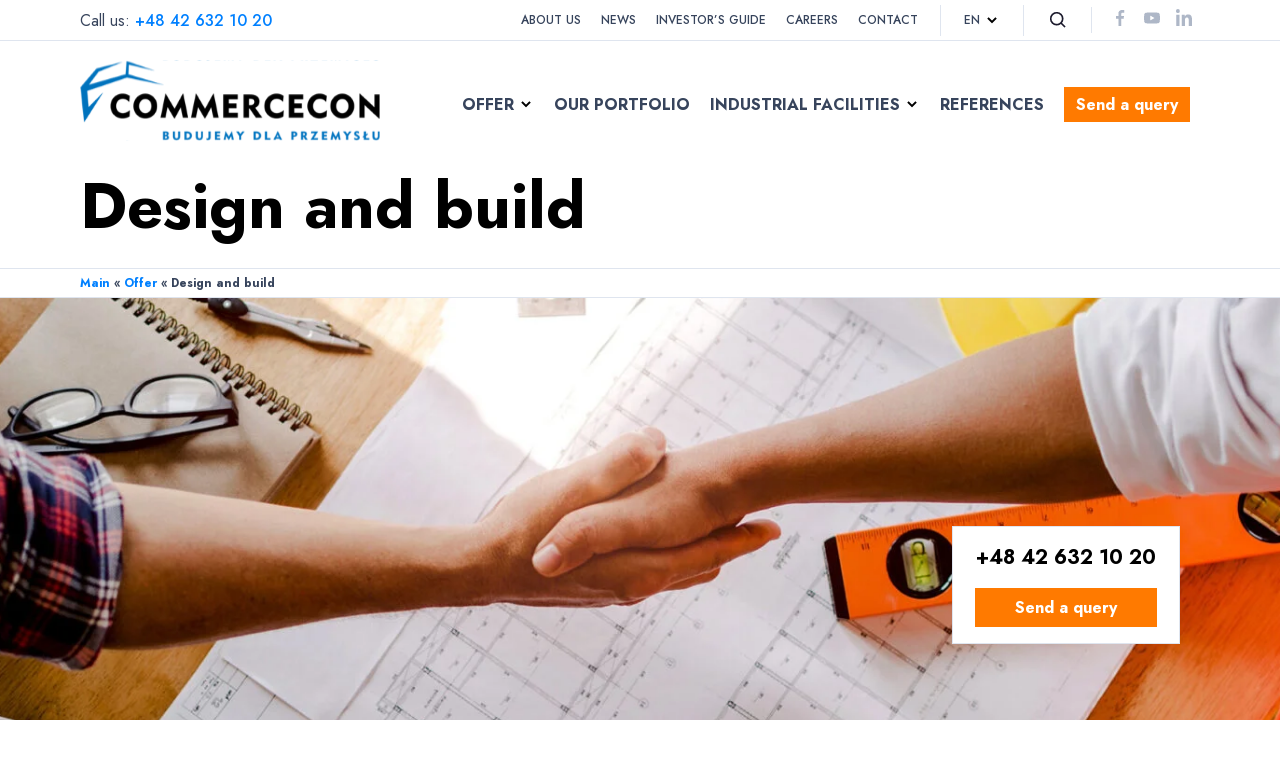

--- FILE ---
content_type: text/html; charset=UTF-8
request_url: https://commercecon.pl/en/offer/design-and-build/
body_size: 17458
content:
<!DOCTYPE html>
<html lang="en-US" prefix="og: http://ogp.me/ns# fb: http://ogp.me/ns/fb#">

<head>
    <meta charset="UTF-8" />
    

    <link rel="preconnect" href="https://fonts.gstatic.com">
    <link href="https://fonts.googleapis.com/css2?family=Jost:wght@400;500;700&display=swap" rel="stylesheet">


    <meta name='robots' content='index, follow, max-image-preview:large, max-snippet:-1, max-video-preview:-1' />
	<style>img:is([sizes="auto" i], [sizes^="auto," i]) { contain-intrinsic-size: 3000px 1500px }</style>
	<script id="cookieyes" type="text/javascript" src="https://cdn-cookieyes.com/client_data/1a9e002fb523ae330af23cba/script.js"></script>
<!-- Google Tag Manager for WordPress by gtm4wp.com -->
<script data-cfasync="false" data-pagespeed-no-defer>
	var gtm4wp_datalayer_name = "dataLayer";
	var dataLayer = dataLayer || [];
</script>
<!-- End Google Tag Manager for WordPress by gtm4wp.com -->
	<!-- This site is optimized with the Yoast SEO plugin v26.4 - https://yoast.com/wordpress/plugins/seo/ -->
	<title>Design and build | Commercecon</title>
	<link rel="canonical" href="https://commercecon.pl/en/offer/design-and-build/" />
	<meta property="og:locale" content="en_US" />
	<meta property="og:type" content="article" />
	<meta property="og:title" content="Design and build | Commercecon" />
	<meta property="og:description" content="Designing halls in the Design and Build formula This cooperation concept is meant for investors looking for the ultimate comprehensive service. Under the Design and Build formula, we coordinate every stage of the project. How does it work? Preparing a conceptWe want our architectural concept to consider your expectations as this is your vision to [&hellip;]" />
	<meta property="og:url" content="https://commercecon.pl/en/offer/design-and-build/" />
	<meta property="og:site_name" content="Commercecon" />
	<meta property="article:modified_time" content="2022-02-28T01:19:58+00:00" />
	<meta property="og:image" content="https://commercecon.pl/wp-content/uploads/2021/06/Zaprojektuj-i-wybuduj-Commercecon-1.jpg" />
	<meta name="twitter:card" content="summary_large_image" />
	<meta name="twitter:label1" content="Est. reading time" />
	<meta name="twitter:data1" content="3 minutes" />
	<script type="application/ld+json" class="yoast-schema-graph">{"@context":"https://schema.org","@graph":[{"@type":"WebPage","@id":"https://commercecon.pl/en/offer/design-and-build/","url":"https://commercecon.pl/en/offer/design-and-build/","name":"Design and build | Commercecon","isPartOf":{"@id":"https://commercecon.pl/en/#website"},"primaryImageOfPage":{"@id":"https://commercecon.pl/en/offer/design-and-build/#primaryimage"},"image":{"@id":"https://commercecon.pl/en/offer/design-and-build/#primaryimage"},"thumbnailUrl":"https://commercecon.pl/wp-content/uploads/2021/06/Zaprojektuj-i-wybuduj-Commercecon-1.jpg","datePublished":"2021-06-25T10:58:49+00:00","dateModified":"2022-02-28T01:19:58+00:00","breadcrumb":{"@id":"https://commercecon.pl/en/offer/design-and-build/#breadcrumb"},"inLanguage":"en-US","potentialAction":[{"@type":"ReadAction","target":["https://commercecon.pl/en/offer/design-and-build/"]}]},{"@type":"ImageObject","inLanguage":"en-US","@id":"https://commercecon.pl/en/offer/design-and-build/#primaryimage","url":"https://commercecon.pl/wp-content/uploads/2021/06/Zaprojektuj-i-wybuduj-Commercecon-1.jpg","contentUrl":"https://commercecon.pl/wp-content/uploads/2021/06/Zaprojektuj-i-wybuduj-Commercecon-1.jpg"},{"@type":"BreadcrumbList","@id":"https://commercecon.pl/en/offer/design-and-build/#breadcrumb","itemListElement":[{"@type":"ListItem","position":1,"name":"Main","item":"https://commercecon.pl/en/"},{"@type":"ListItem","position":2,"name":"Offer","item":"https://commercecon.pl/en/offer/"},{"@type":"ListItem","position":3,"name":"Design and build"}]},{"@type":"WebSite","@id":"https://commercecon.pl/en/#website","url":"https://commercecon.pl/en/","name":"Commercecon","description":"","potentialAction":[{"@type":"SearchAction","target":{"@type":"EntryPoint","urlTemplate":"https://commercecon.pl/en/?s={search_term_string}"},"query-input":{"@type":"PropertyValueSpecification","valueRequired":true,"valueName":"search_term_string"}}],"inLanguage":"en-US"}]}</script>
	<!-- / Yoast SEO plugin. -->


<script type="text/javascript">
/* <![CDATA[ */
window._wpemojiSettings = {"baseUrl":"https:\/\/s.w.org\/images\/core\/emoji\/16.0.1\/72x72\/","ext":".png","svgUrl":"https:\/\/s.w.org\/images\/core\/emoji\/16.0.1\/svg\/","svgExt":".svg","source":{"concatemoji":"https:\/\/commercecon.pl\/wp-includes\/js\/wp-emoji-release.min.js?ver=6.8.3"}};
/*! This file is auto-generated */
!function(s,n){var o,i,e;function c(e){try{var t={supportTests:e,timestamp:(new Date).valueOf()};sessionStorage.setItem(o,JSON.stringify(t))}catch(e){}}function p(e,t,n){e.clearRect(0,0,e.canvas.width,e.canvas.height),e.fillText(t,0,0);var t=new Uint32Array(e.getImageData(0,0,e.canvas.width,e.canvas.height).data),a=(e.clearRect(0,0,e.canvas.width,e.canvas.height),e.fillText(n,0,0),new Uint32Array(e.getImageData(0,0,e.canvas.width,e.canvas.height).data));return t.every(function(e,t){return e===a[t]})}function u(e,t){e.clearRect(0,0,e.canvas.width,e.canvas.height),e.fillText(t,0,0);for(var n=e.getImageData(16,16,1,1),a=0;a<n.data.length;a++)if(0!==n.data[a])return!1;return!0}function f(e,t,n,a){switch(t){case"flag":return n(e,"\ud83c\udff3\ufe0f\u200d\u26a7\ufe0f","\ud83c\udff3\ufe0f\u200b\u26a7\ufe0f")?!1:!n(e,"\ud83c\udde8\ud83c\uddf6","\ud83c\udde8\u200b\ud83c\uddf6")&&!n(e,"\ud83c\udff4\udb40\udc67\udb40\udc62\udb40\udc65\udb40\udc6e\udb40\udc67\udb40\udc7f","\ud83c\udff4\u200b\udb40\udc67\u200b\udb40\udc62\u200b\udb40\udc65\u200b\udb40\udc6e\u200b\udb40\udc67\u200b\udb40\udc7f");case"emoji":return!a(e,"\ud83e\udedf")}return!1}function g(e,t,n,a){var r="undefined"!=typeof WorkerGlobalScope&&self instanceof WorkerGlobalScope?new OffscreenCanvas(300,150):s.createElement("canvas"),o=r.getContext("2d",{willReadFrequently:!0}),i=(o.textBaseline="top",o.font="600 32px Arial",{});return e.forEach(function(e){i[e]=t(o,e,n,a)}),i}function t(e){var t=s.createElement("script");t.src=e,t.defer=!0,s.head.appendChild(t)}"undefined"!=typeof Promise&&(o="wpEmojiSettingsSupports",i=["flag","emoji"],n.supports={everything:!0,everythingExceptFlag:!0},e=new Promise(function(e){s.addEventListener("DOMContentLoaded",e,{once:!0})}),new Promise(function(t){var n=function(){try{var e=JSON.parse(sessionStorage.getItem(o));if("object"==typeof e&&"number"==typeof e.timestamp&&(new Date).valueOf()<e.timestamp+604800&&"object"==typeof e.supportTests)return e.supportTests}catch(e){}return null}();if(!n){if("undefined"!=typeof Worker&&"undefined"!=typeof OffscreenCanvas&&"undefined"!=typeof URL&&URL.createObjectURL&&"undefined"!=typeof Blob)try{var e="postMessage("+g.toString()+"("+[JSON.stringify(i),f.toString(),p.toString(),u.toString()].join(",")+"));",a=new Blob([e],{type:"text/javascript"}),r=new Worker(URL.createObjectURL(a),{name:"wpTestEmojiSupports"});return void(r.onmessage=function(e){c(n=e.data),r.terminate(),t(n)})}catch(e){}c(n=g(i,f,p,u))}t(n)}).then(function(e){for(var t in e)n.supports[t]=e[t],n.supports.everything=n.supports.everything&&n.supports[t],"flag"!==t&&(n.supports.everythingExceptFlag=n.supports.everythingExceptFlag&&n.supports[t]);n.supports.everythingExceptFlag=n.supports.everythingExceptFlag&&!n.supports.flag,n.DOMReady=!1,n.readyCallback=function(){n.DOMReady=!0}}).then(function(){return e}).then(function(){var e;n.supports.everything||(n.readyCallback(),(e=n.source||{}).concatemoji?t(e.concatemoji):e.wpemoji&&e.twemoji&&(t(e.twemoji),t(e.wpemoji)))}))}((window,document),window._wpemojiSettings);
/* ]]> */
</script>
<link rel='stylesheet' id='sbi_styles-css' href='https://commercecon.pl/wp-content/plugins/instagram-feed/css/sbi-styles.min.css?ver=6.9.1' type='text/css' media='all' />
<style id='wp-emoji-styles-inline-css' type='text/css'>

	img.wp-smiley, img.emoji {
		display: inline !important;
		border: none !important;
		box-shadow: none !important;
		height: 1em !important;
		width: 1em !important;
		margin: 0 0.07em !important;
		vertical-align: -0.1em !important;
		background: none !important;
		padding: 0 !important;
	}
</style>
<link rel='stylesheet' id='wp-block-library-css' href='https://commercecon.pl/wp-includes/css/dist/block-library/style.min.css?ver=6.8.3' type='text/css' media='all' />
<style id='classic-theme-styles-inline-css' type='text/css'>
/*! This file is auto-generated */
.wp-block-button__link{color:#fff;background-color:#32373c;border-radius:9999px;box-shadow:none;text-decoration:none;padding:calc(.667em + 2px) calc(1.333em + 2px);font-size:1.125em}.wp-block-file__button{background:#32373c;color:#fff;text-decoration:none}
</style>
<style id='global-styles-inline-css' type='text/css'>
:root{--wp--preset--aspect-ratio--square: 1;--wp--preset--aspect-ratio--4-3: 4/3;--wp--preset--aspect-ratio--3-4: 3/4;--wp--preset--aspect-ratio--3-2: 3/2;--wp--preset--aspect-ratio--2-3: 2/3;--wp--preset--aspect-ratio--16-9: 16/9;--wp--preset--aspect-ratio--9-16: 9/16;--wp--preset--color--black: #000000;--wp--preset--color--cyan-bluish-gray: #abb8c3;--wp--preset--color--white: #ffffff;--wp--preset--color--pale-pink: #f78da7;--wp--preset--color--vivid-red: #cf2e2e;--wp--preset--color--luminous-vivid-orange: #ff6900;--wp--preset--color--luminous-vivid-amber: #fcb900;--wp--preset--color--light-green-cyan: #7bdcb5;--wp--preset--color--vivid-green-cyan: #00d084;--wp--preset--color--pale-cyan-blue: #8ed1fc;--wp--preset--color--vivid-cyan-blue: #0693e3;--wp--preset--color--vivid-purple: #9b51e0;--wp--preset--gradient--vivid-cyan-blue-to-vivid-purple: linear-gradient(135deg,rgba(6,147,227,1) 0%,rgb(155,81,224) 100%);--wp--preset--gradient--light-green-cyan-to-vivid-green-cyan: linear-gradient(135deg,rgb(122,220,180) 0%,rgb(0,208,130) 100%);--wp--preset--gradient--luminous-vivid-amber-to-luminous-vivid-orange: linear-gradient(135deg,rgba(252,185,0,1) 0%,rgba(255,105,0,1) 100%);--wp--preset--gradient--luminous-vivid-orange-to-vivid-red: linear-gradient(135deg,rgba(255,105,0,1) 0%,rgb(207,46,46) 100%);--wp--preset--gradient--very-light-gray-to-cyan-bluish-gray: linear-gradient(135deg,rgb(238,238,238) 0%,rgb(169,184,195) 100%);--wp--preset--gradient--cool-to-warm-spectrum: linear-gradient(135deg,rgb(74,234,220) 0%,rgb(151,120,209) 20%,rgb(207,42,186) 40%,rgb(238,44,130) 60%,rgb(251,105,98) 80%,rgb(254,248,76) 100%);--wp--preset--gradient--blush-light-purple: linear-gradient(135deg,rgb(255,206,236) 0%,rgb(152,150,240) 100%);--wp--preset--gradient--blush-bordeaux: linear-gradient(135deg,rgb(254,205,165) 0%,rgb(254,45,45) 50%,rgb(107,0,62) 100%);--wp--preset--gradient--luminous-dusk: linear-gradient(135deg,rgb(255,203,112) 0%,rgb(199,81,192) 50%,rgb(65,88,208) 100%);--wp--preset--gradient--pale-ocean: linear-gradient(135deg,rgb(255,245,203) 0%,rgb(182,227,212) 50%,rgb(51,167,181) 100%);--wp--preset--gradient--electric-grass: linear-gradient(135deg,rgb(202,248,128) 0%,rgb(113,206,126) 100%);--wp--preset--gradient--midnight: linear-gradient(135deg,rgb(2,3,129) 0%,rgb(40,116,252) 100%);--wp--preset--font-size--small: 13px;--wp--preset--font-size--medium: 20px;--wp--preset--font-size--large: 36px;--wp--preset--font-size--x-large: 42px;--wp--preset--spacing--20: 0.44rem;--wp--preset--spacing--30: 0.67rem;--wp--preset--spacing--40: 1rem;--wp--preset--spacing--50: 1.5rem;--wp--preset--spacing--60: 2.25rem;--wp--preset--spacing--70: 3.38rem;--wp--preset--spacing--80: 5.06rem;--wp--preset--shadow--natural: 6px 6px 9px rgba(0, 0, 0, 0.2);--wp--preset--shadow--deep: 12px 12px 50px rgba(0, 0, 0, 0.4);--wp--preset--shadow--sharp: 6px 6px 0px rgba(0, 0, 0, 0.2);--wp--preset--shadow--outlined: 6px 6px 0px -3px rgba(255, 255, 255, 1), 6px 6px rgba(0, 0, 0, 1);--wp--preset--shadow--crisp: 6px 6px 0px rgba(0, 0, 0, 1);}:where(.is-layout-flex){gap: 0.5em;}:where(.is-layout-grid){gap: 0.5em;}body .is-layout-flex{display: flex;}.is-layout-flex{flex-wrap: wrap;align-items: center;}.is-layout-flex > :is(*, div){margin: 0;}body .is-layout-grid{display: grid;}.is-layout-grid > :is(*, div){margin: 0;}:where(.wp-block-columns.is-layout-flex){gap: 2em;}:where(.wp-block-columns.is-layout-grid){gap: 2em;}:where(.wp-block-post-template.is-layout-flex){gap: 1.25em;}:where(.wp-block-post-template.is-layout-grid){gap: 1.25em;}.has-black-color{color: var(--wp--preset--color--black) !important;}.has-cyan-bluish-gray-color{color: var(--wp--preset--color--cyan-bluish-gray) !important;}.has-white-color{color: var(--wp--preset--color--white) !important;}.has-pale-pink-color{color: var(--wp--preset--color--pale-pink) !important;}.has-vivid-red-color{color: var(--wp--preset--color--vivid-red) !important;}.has-luminous-vivid-orange-color{color: var(--wp--preset--color--luminous-vivid-orange) !important;}.has-luminous-vivid-amber-color{color: var(--wp--preset--color--luminous-vivid-amber) !important;}.has-light-green-cyan-color{color: var(--wp--preset--color--light-green-cyan) !important;}.has-vivid-green-cyan-color{color: var(--wp--preset--color--vivid-green-cyan) !important;}.has-pale-cyan-blue-color{color: var(--wp--preset--color--pale-cyan-blue) !important;}.has-vivid-cyan-blue-color{color: var(--wp--preset--color--vivid-cyan-blue) !important;}.has-vivid-purple-color{color: var(--wp--preset--color--vivid-purple) !important;}.has-black-background-color{background-color: var(--wp--preset--color--black) !important;}.has-cyan-bluish-gray-background-color{background-color: var(--wp--preset--color--cyan-bluish-gray) !important;}.has-white-background-color{background-color: var(--wp--preset--color--white) !important;}.has-pale-pink-background-color{background-color: var(--wp--preset--color--pale-pink) !important;}.has-vivid-red-background-color{background-color: var(--wp--preset--color--vivid-red) !important;}.has-luminous-vivid-orange-background-color{background-color: var(--wp--preset--color--luminous-vivid-orange) !important;}.has-luminous-vivid-amber-background-color{background-color: var(--wp--preset--color--luminous-vivid-amber) !important;}.has-light-green-cyan-background-color{background-color: var(--wp--preset--color--light-green-cyan) !important;}.has-vivid-green-cyan-background-color{background-color: var(--wp--preset--color--vivid-green-cyan) !important;}.has-pale-cyan-blue-background-color{background-color: var(--wp--preset--color--pale-cyan-blue) !important;}.has-vivid-cyan-blue-background-color{background-color: var(--wp--preset--color--vivid-cyan-blue) !important;}.has-vivid-purple-background-color{background-color: var(--wp--preset--color--vivid-purple) !important;}.has-black-border-color{border-color: var(--wp--preset--color--black) !important;}.has-cyan-bluish-gray-border-color{border-color: var(--wp--preset--color--cyan-bluish-gray) !important;}.has-white-border-color{border-color: var(--wp--preset--color--white) !important;}.has-pale-pink-border-color{border-color: var(--wp--preset--color--pale-pink) !important;}.has-vivid-red-border-color{border-color: var(--wp--preset--color--vivid-red) !important;}.has-luminous-vivid-orange-border-color{border-color: var(--wp--preset--color--luminous-vivid-orange) !important;}.has-luminous-vivid-amber-border-color{border-color: var(--wp--preset--color--luminous-vivid-amber) !important;}.has-light-green-cyan-border-color{border-color: var(--wp--preset--color--light-green-cyan) !important;}.has-vivid-green-cyan-border-color{border-color: var(--wp--preset--color--vivid-green-cyan) !important;}.has-pale-cyan-blue-border-color{border-color: var(--wp--preset--color--pale-cyan-blue) !important;}.has-vivid-cyan-blue-border-color{border-color: var(--wp--preset--color--vivid-cyan-blue) !important;}.has-vivid-purple-border-color{border-color: var(--wp--preset--color--vivid-purple) !important;}.has-vivid-cyan-blue-to-vivid-purple-gradient-background{background: var(--wp--preset--gradient--vivid-cyan-blue-to-vivid-purple) !important;}.has-light-green-cyan-to-vivid-green-cyan-gradient-background{background: var(--wp--preset--gradient--light-green-cyan-to-vivid-green-cyan) !important;}.has-luminous-vivid-amber-to-luminous-vivid-orange-gradient-background{background: var(--wp--preset--gradient--luminous-vivid-amber-to-luminous-vivid-orange) !important;}.has-luminous-vivid-orange-to-vivid-red-gradient-background{background: var(--wp--preset--gradient--luminous-vivid-orange-to-vivid-red) !important;}.has-very-light-gray-to-cyan-bluish-gray-gradient-background{background: var(--wp--preset--gradient--very-light-gray-to-cyan-bluish-gray) !important;}.has-cool-to-warm-spectrum-gradient-background{background: var(--wp--preset--gradient--cool-to-warm-spectrum) !important;}.has-blush-light-purple-gradient-background{background: var(--wp--preset--gradient--blush-light-purple) !important;}.has-blush-bordeaux-gradient-background{background: var(--wp--preset--gradient--blush-bordeaux) !important;}.has-luminous-dusk-gradient-background{background: var(--wp--preset--gradient--luminous-dusk) !important;}.has-pale-ocean-gradient-background{background: var(--wp--preset--gradient--pale-ocean) !important;}.has-electric-grass-gradient-background{background: var(--wp--preset--gradient--electric-grass) !important;}.has-midnight-gradient-background{background: var(--wp--preset--gradient--midnight) !important;}.has-small-font-size{font-size: var(--wp--preset--font-size--small) !important;}.has-medium-font-size{font-size: var(--wp--preset--font-size--medium) !important;}.has-large-font-size{font-size: var(--wp--preset--font-size--large) !important;}.has-x-large-font-size{font-size: var(--wp--preset--font-size--x-large) !important;}
:where(.wp-block-post-template.is-layout-flex){gap: 1.25em;}:where(.wp-block-post-template.is-layout-grid){gap: 1.25em;}
:where(.wp-block-columns.is-layout-flex){gap: 2em;}:where(.wp-block-columns.is-layout-grid){gap: 2em;}
:root :where(.wp-block-pullquote){font-size: 1.5em;line-height: 1.6;}
</style>
<link rel='stylesheet' id='dnd-upload-cf7-css' href='https://commercecon.pl/wp-content/plugins/drag-and-drop-multiple-file-upload-contact-form-7/assets/css/dnd-upload-cf7.css?ver=1.3.9.2' type='text/css' media='all' />
<link rel='stylesheet' id='contact-form-7-css' href='https://commercecon.pl/wp-content/plugins/contact-form-7/includes/css/styles.css?ver=6.1.3' type='text/css' media='all' />
<link rel='stylesheet' id='w-normalize-css' href='https://commercecon.pl/wp-content/themes/commercecon/assets/css/normalize.css?ver=6.8.3' type='text/css' media='all' />
<link rel='stylesheet' id='w-style-css' href='https://commercecon.pl/wp-content/themes/commercecon/assets/css/style.css?ver=1.08' type='text/css' media='all' />
<script type="text/javascript" id="wpml-cookie-js-extra">
/* <![CDATA[ */
var wpml_cookies = {"wp-wpml_current_language":{"value":"en","expires":1,"path":"\/"}};
var wpml_cookies = {"wp-wpml_current_language":{"value":"en","expires":1,"path":"\/"}};
/* ]]> */
</script>
<script type="text/javascript" src="https://commercecon.pl/wp-content/plugins/sitepress-multilingual-cms/res/js/cookies/language-cookie.js?ver=485900" id="wpml-cookie-js" defer="defer" data-wp-strategy="defer"></script>
<script type="text/javascript" src="https://commercecon.pl/wp-includes/js/jquery/jquery.min.js?ver=3.7.1" id="jquery-core-js"></script>
<script type="text/javascript" src="https://commercecon.pl/wp-includes/js/jquery/jquery-migrate.min.js?ver=3.4.1" id="jquery-migrate-js"></script>
<link rel="https://api.w.org/" href="https://commercecon.pl/en/wp-json/" /><link rel="alternate" title="JSON" type="application/json" href="https://commercecon.pl/en/wp-json/wp/v2/pages/5137" /><link rel="EditURI" type="application/rsd+xml" title="RSD" href="https://commercecon.pl/xmlrpc.php?rsd" />
<meta name="generator" content="WordPress 6.8.3" />
<link rel="alternate" title="oEmbed (JSON)" type="application/json+oembed" href="https://commercecon.pl/en/wp-json/oembed/1.0/embed?url=https%3A%2F%2Fcommercecon.pl%2Fen%2Foffer%2Fdesign-and-build%2F" />
<link rel="alternate" title="oEmbed (XML)" type="text/xml+oembed" href="https://commercecon.pl/en/wp-json/oembed/1.0/embed?url=https%3A%2F%2Fcommercecon.pl%2Fen%2Foffer%2Fdesign-and-build%2F&#038;format=xml" />
<meta name="generator" content="WPML ver:4.8.5 stt:1,40;" />

<!-- Google Tag Manager for WordPress by gtm4wp.com -->
<!-- GTM Container placement set to footer -->
<script data-cfasync="false" data-pagespeed-no-defer type="text/javascript">
	var dataLayer_content = {"pagePostType":"page","pagePostType2":"single-page","pagePostAuthor":"lukasz"};
	dataLayer.push( dataLayer_content );
</script>
<script data-cfasync="false" data-pagespeed-no-defer type="text/javascript">
(function(w,d,s,l,i){w[l]=w[l]||[];w[l].push({'gtm.start':
new Date().getTime(),event:'gtm.js'});var f=d.getElementsByTagName(s)[0],
j=d.createElement(s),dl=l!='dataLayer'?'&l='+l:'';j.async=true;j.src=
'//www.googletagmanager.com/gtm.js?id='+i+dl;f.parentNode.insertBefore(j,f);
})(window,document,'script','dataLayer','GTM-TLJN47');
</script>
<!-- End Google Tag Manager for WordPress by gtm4wp.com -->		<style type="text/css" id="wp-custom-css">
			.grecaptcha-badge { visibility: hidden !important; }


		</style>
		
<!-- START - Open Graph and Twitter Card Tags 3.3.7 -->
 <!-- Facebook Open Graph -->
  <meta property="og:locale" content="en_US"/>
  <meta property="og:site_name" content="Commercecon"/>
  <meta property="og:title" content="Design and build | Commercecon"/>
  <meta property="og:url" content="https://commercecon.pl/en/offer/design-and-build/"/>
  <meta property="og:type" content="article"/>
  <meta property="og:description" content="Designing halls in the Design and Build formula This cooperation concept is meant for investors looking for the ultimate comprehensive service. Under the Design and Build formula, we coordinate every stage of the project. How does it work? Preparing a conceptWe want our architectural conce"/>
 <!-- Google+ / Schema.org -->
  <meta itemprop="name" content="Design and build | Commercecon"/>
  <meta itemprop="headline" content="Design and build | Commercecon"/>
  <meta itemprop="description" content="Designing halls in the Design and Build formula This cooperation concept is meant for investors looking for the ultimate comprehensive service. Under the Design and Build formula, we coordinate every stage of the project. How does it work? Preparing a conceptWe want our architectural conce"/>
  <meta itemprop="author" content="lukasz"/>
  <!--<meta itemprop="publisher" content="Commercecon"/>--> <!-- To solve: The attribute publisher.itemtype has an invalid value -->
 <!-- Twitter Cards -->
  <meta name="twitter:title" content="Design and build | Commercecon"/>
  <meta name="twitter:url" content="https://commercecon.pl/en/offer/design-and-build/"/>
  <meta name="twitter:description" content="Designing halls in the Design and Build formula This cooperation concept is meant for investors looking for the ultimate comprehensive service. Under the Design and Build formula, we coordinate every stage of the project. How does it work? Preparing a conceptWe want our architectural conce"/>
  <meta name="twitter:card" content="summary_large_image"/>
 <!-- SEO -->
 <!-- Misc. tags -->
 <!-- is_singular | yoast_seo -->
<!-- END - Open Graph and Twitter Card Tags 3.3.7 -->
	
    <link rel="icon" type="image/png" href="https://commercecon.pl/wp-content/themes/commercecon/assets/images/favicon.png" sizes="64x64" />


    <meta name="viewport" content="width=device-width" />
</head>


<body class="wp-singular page-template-default page page-id-5137 page-child parent-pageid-5110 wp-theme-commercecon">

        <div class="site-wrapper" id="top">
        <div class="header-wrapper">
            <header class="header">
                <div class="header__top container">
                    <div class="header__phone">Call us: <a href="tel:+48426321020">+48 42 632 10 20</a></div>
                    <div class="header__top-nav">
                        <nav class="menu-top-angielski-container"><ul id="menu-top-angielski" class="nav nav--top"><li id="menu-item-4738" class="menu-item menu-item-type-post_type menu-item-object-page menu-item-4738"><a href="https://commercecon.pl/en/about-us/">About us</a></li>
<li id="menu-item-4739" class="menu-item menu-item-type-post_type menu-item-object-page menu-item-4739"><a href="https://commercecon.pl/en/news/">News</a></li>
<li id="menu-item-5252" class="menu-item menu-item-type-custom menu-item-object-custom menu-item-5252"><a href="/en/baza-wiedzy/">Investor&#8217;s guide</a></li>
<li id="menu-item-4754" class="menu-item menu-item-type-post_type menu-item-object-page menu-item-4754"><a href="https://commercecon.pl/en/join-us/">Careers</a></li>
<li id="menu-item-4741" class="menu-item menu-item-type-post_type menu-item-object-page menu-item-4741"><a href="https://commercecon.pl/en/contact/">Contact</a></li>
</ul></nav>                    </div>

                    <div class="header__language">
                        <div class="header-ls">
                            <div class="header-ls__selected">en                                <img src="https://commercecon.pl/wp-content/themes/commercecon/assets/images/down-black.svg" alt="" />
                            </div>
                            <div class="header-ls__options">
                                <a href="https://commercecon.pl/oferta/zaprojektuj-i-wybuduj/" class="lang-item">pl</a>                            </div>
                        </div>
                    </div>
                    <div class="header__search">
                        <button type="button" class="open-search">
                            <img src="https://commercecon.pl/wp-content/themes/commercecon/assets/images/search.svg" class="svg" alt="" />
                        </button>
                    </div>
                                        <div class="header__social">
                                                <a href="https://www.facebook.com/commercecon/"
                            target="_blank"><img width="1" height="1" src="https://commercecon.pl/wp-content/uploads/2021/06/Icons-Social-Facebook-16-DarkGrey.svg" class="svg" alt="" decoding="async" /></a>
                                                <a href="https://www.youtube.com/user/TheCommercecon"
                            target="_blank"><img width="1" height="1" src="https://commercecon.pl/wp-content/uploads/2021/06/Icons-Social-Facebook-16-DarkGrey-Copy-2.svg" class="svg" alt="" decoding="async" /></a>
                                                <a href="https://www.linkedin.com/company/commercecon-hale-przemyslowe/"
                            target="_blank"><img width="1" height="1" src="https://commercecon.pl/wp-content/uploads/2021/06/Icons-Social-Facebook-16-DarkGrey-Copy-3.svg" class="svg" alt="" decoding="async" /></a>
                                            </div>
                                    </div>
                <hr />
                <div class="header__inner container">
                    <a href="https://commercecon.pl/en/" class="header__logo">
                        <img width="1" height="1" src="https://commercecon.pl/wp-content/uploads/2021/06/Logo-Commercon.svg" class="logo" alt="" decoding="async" />                    </a>

                    <div class="header__nav">

                        <nav class="menu-glowne-en-container"><ul id="menu-glowne-en" class="nav nav--main"><li id="menu-item-5117" class="menu-item menu-item-type-post_type menu-item-object-page current-page-ancestor current-menu-ancestor current-menu-parent current-page-parent current_page_parent current_page_ancestor menu-item-has-children menu-item-5117"><a href="https://commercecon.pl/en/offer/">Offer</a>
<ul class="sub-menu">
	<li id="menu-item-5143" class="menu-item menu-item-type-post_type menu-item-object-page current-menu-item page_item page-item-5137 current_page_item menu-item-5143"><a href="https://commercecon.pl/en/offer/design-and-build/" aria-current="page">Design and build</a></li>
	<li id="menu-item-5145" class="menu-item menu-item-type-post_type menu-item-object-page menu-item-5145"><a href="https://commercecon.pl/en/offer/general-construction/">General contracting</a></li>
	<li id="menu-item-5144" class="menu-item menu-item-type-post_type menu-item-object-page menu-item-5144"><a href="https://commercecon.pl/en/offer/design-optimisation-expansion/">Design, optimisation, expansion</a></li>
	<li id="menu-item-5142" class="menu-item menu-item-type-post_type menu-item-object-page menu-item-5142"><a href="https://commercecon.pl/en/offer/delivery-and-installation-of-steelwork/">Delivery and installation of steelwork</a></li>
</ul>
</li>
<li id="menu-item-5476" class="menu-item menu-item-type-custom menu-item-object-custom menu-item-5476"><a href="/en/realizations">Our portfolio</a></li>
<li id="menu-item-5104" class="menu-item menu-item-type-post_type menu-item-object-page menu-item-has-children menu-item-5104"><a href="https://commercecon.pl/en/industrial-facilities/">Industrial facilities</a>
<ul class="sub-menu">
	<li id="menu-item-5241" class="menu-item menu-item-type-post_type menu-item-object-page menu-item-5241"><a href="https://commercecon.pl/en/industrial-facilities/production-halls/">Production halls</a></li>
	<li id="menu-item-5244" class="menu-item menu-item-type-post_type menu-item-object-page menu-item-5244"><a href="https://commercecon.pl/en/industrial-facilities/warehouses/">Warehouses</a></li>
	<li id="menu-item-5240" class="menu-item menu-item-type-post_type menu-item-object-page menu-item-5240"><a href="https://commercecon.pl/en/industrial-facilities/production-and-storage-halls/">Production and storage halls</a></li>
	<li id="menu-item-5239" class="menu-item menu-item-type-post_type menu-item-object-page menu-item-5239"><a href="https://commercecon.pl/en/industrial-facilities/logistics-halls/">Logistics halls</a></li>
	<li id="menu-item-5236" class="menu-item menu-item-type-post_type menu-item-object-page menu-item-5236"><a href="https://commercecon.pl/en/industrial-facilities/commercial-halls/">Commercial halls</a></li>
	<li id="menu-item-5242" class="menu-item menu-item-type-post_type menu-item-object-page menu-item-5242"><a href="https://commercecon.pl/en/industrial-facilities/sports-and-event-halls/">Sports and event halls</a></li>
	<li id="menu-item-5237" class="menu-item menu-item-type-post_type menu-item-object-page menu-item-5237"><a href="https://commercecon.pl/en/industrial-facilities/cooling-and-freezing-halls/">Cooling and cold-storage halls</a></li>
	<li id="menu-item-5243" class="menu-item menu-item-type-post_type menu-item-object-page menu-item-5243"><a href="https://commercecon.pl/en/industrial-facilities/steel-halls/">Steel halls</a></li>
	<li id="menu-item-5238" class="menu-item menu-item-type-post_type menu-item-object-page menu-item-5238"><a href="https://commercecon.pl/en/industrial-facilities/hybrid-halls/">Hybrid halls</a></li>
</ul>
</li>
<li id="menu-item-5103" class="menu-item menu-item-type-post_type menu-item-object-page menu-item-5103"><a href="https://commercecon.pl/en/references/">References</a></li>
<li id="menu-item-7124" class="featured przycisk-kontakt menu-item menu-item-type-post_type menu-item-object-page menu-item-7124"><a href="https://commercecon.pl/en/send-a-query/">Send a query</a></li>
</ul></nav>
                    </div>
                    <a href="https://commercecon.pl/en//wycena-hali/" class="newform-button">
                        Send a querry                    </a>
                    <div class="burger">
                        <div class="burger__line burger__line--1"></div>
                        <div class="burger__line burger__line--2"></div>
                        <div class="burger__line burger__line--3"></div>
                    </div>

                </div>
            </header>
            <div  class="contact-fixed-button">
                <a href="tel:+48 42 632 10 20"><p>+48 42 632 10 20 </p> </a>
                <a href="/wycena-hali/"><button class="przycisk-kontakt">Send a query</button></a>
            </div>
        </div>
      <div class="container">
      <h1 class="is-style-heading-large">Design and build</h1>
    </div>
      <div class="breadcrumbs">
    <div class="container">
      <span><span><a href="https://commercecon.pl/en/">Main</a></span> « <span><a href="https://commercecon.pl/en/offer/">Offer</a></span> « <span class="breadcrumb_last" aria-current="page"><strong>Design and build</strong></span></span>    </div>
  </div>
          <div class="text overflow">
      
<div class="wp-block-group is-style-default"><div class="wp-block-group__inner-container is-layout-flow wp-block-group-is-layout-flow">
<div class="wp-block-group"><div class="wp-block-group__inner-container is-layout-flow wp-block-group-is-layout-flow">
<div class="wp-block-cover"><img fetchpriority="high" decoding="async" width="1900" height="570" class="wp-block-cover__image-background wp-image-893" alt="" src="https://commercecon.pl/wp-content/uploads/2021/06/Zaprojektuj-i-wybuduj-Commercecon-1.jpg" style="object-position:73% 31%" data-object-fit="cover" data-object-position="73% 31%" srcset="https://commercecon.pl/wp-content/uploads/2021/06/Zaprojektuj-i-wybuduj-Commercecon-1.jpg 1900w, https://commercecon.pl/wp-content/uploads/2021/06/Zaprojektuj-i-wybuduj-Commercecon-1-300x90.jpg 300w, https://commercecon.pl/wp-content/uploads/2021/06/Zaprojektuj-i-wybuduj-Commercecon-1-1024x307.jpg 1024w, https://commercecon.pl/wp-content/uploads/2021/06/Zaprojektuj-i-wybuduj-Commercecon-1-768x230.jpg 768w, https://commercecon.pl/wp-content/uploads/2021/06/Zaprojektuj-i-wybuduj-Commercecon-1-1536x461.jpg 1536w" sizes="(max-width: 1900px) 100vw, 1900px" /><div class="wp-block-cover__inner-container is-layout-flow wp-block-cover-is-layout-flow">
<p class="has-text-align-center has-large-font-size"></p>
</div></div>
</div></div>
</div></div>



<style>
    @media (max-width:1023px) {
        .spacer-block_60d5b066f078e {
            height: 10px;
        }
    }
    @media (min-width:1024px) {
        .spacer-block_60d5b066f078e {
            height: 70px;
        }
    }
</style>
<div class="spacer spacer-block_60d5b066f078e"></div>



<div class="wp-block-group is-style-container-small"><div class="wp-block-group__inner-container is-layout-flow wp-block-group-is-layout-flow">
<h2 class="is-style-heading-small wp-block-heading">Designing halls in the Design and Build formula</h2>



<p>This cooperation concept is meant for investors looking for the ultimate comprehensive service. Under the Design and Build formula, we coordinate every stage of the project. <strong>How does it work?</strong></p>
</div></div>



<style>
    @media (max-width:1023px) {
        .spacer-block_60d5b076f078f {
            height: 10px;
        }
    }
    @media (min-width:1024px) {
        .spacer-block_60d5b076f078f {
            height: 30px;
        }
    }
</style>
<div class="spacer spacer-block_60d5b076f078f"></div>



<div class="wp-block-group is-style-container-small"><div class="wp-block-group__inner-container is-layout-flow wp-block-group-is-layout-flow">
<ul class="wp-block-list"><li><strong>Preparing a concept</strong><br>We want our architectural concept to consider your expectations as this is your vision to be reflected in the finished building. We analyse the formal and legal status of the project site and, based on that, we draw up a detailed design to complete the project along with a schedule for each type of work.</li><li><strong>Preparing full design documentation</strong><br>We prepare a comprehensive building and fabrication design, and present our concepts to the investor, suggesting the best technical and the most cost-effective solutions. This enables the investor to make an informed decision on what to prioritise for their project.</li><li><strong>Preparing a detailed project budget</strong><br>Of course, we do not forget about the budget. We will work out the most optimal and cost-effective solutions to your benefit. With our expertise and hundreds of projects behind us, we will suggest you the best options, technologies and materials for the safety, functionality and reliability, so that you can make the final decision.</li><li><strong>Obtaining the necessary permits</strong><br>The final step in the process of hall design is to obtain a building permit. <strong>Why trust us? </strong>Our team will handle all of the formalities involved in obtaining the permits required for the construction to kick off, while you can focus on your business without any unnecessary distractions.</li><li><strong>Coordinating all construction stages</strong><br>Leveraging our expert engineers, we coordinate and supervise the project to ensure on-time delivery, so you no longer worry about timely project performance. We handle the whole process of designing and building industrial facilities.</li><li><strong>Commissioning</strong><br>Once the hall is built, we notify the competent construction supervision authorities to obtain an occupancy permit. Having successfully settled all the formalities and the permits in hand, we hand over the finished facility to the investor. From start to finish, we keep to the agreed timing.</li><li><strong>Warranty and technical support</strong><br>Our role does not end with the commissioning. We also provide warranty service and technical support. We immediately take appropriate corrective actions if necessary.</li></ul>
</div></div>



<style>
    @media (max-width:1023px) {
        .spacer-block_60d5bbea7f3f5 {
            height: 10px;
        }
    }
    @media (min-width:1024px) {
        .spacer-block_60d5bbea7f3f5 {
            height: 50px;
        }
    }
</style>
<div class="spacer spacer-block_60d5bbea7f3f5"></div>



<div class="text-image text-photo style-texts">
  <div class="text-image__image">
    <img decoding="async" width="1000" height="667" src="https://commercecon.pl/wp-content/uploads/2021/06/hale-produkcyjne-Commercecon-2.jpg" class="attachment-large size-large" alt="budowa obiektów przemysłowych" srcset="https://commercecon.pl/wp-content/uploads/2021/06/hale-produkcyjne-Commercecon-2.jpg 1000w, https://commercecon.pl/wp-content/uploads/2021/06/hale-produkcyjne-Commercecon-2-300x200.jpg 300w, https://commercecon.pl/wp-content/uploads/2021/06/hale-produkcyjne-Commercecon-2-768x512.jpg 768w" sizes="(max-width: 1000px) 100vw, 1000px" />  </div>
  <div class="text-image__text">
    

<h2 class="is-style-heading-small wp-block-heading"><strong>Your benefits</strong></h2>



<style>
    @media (max-width:1023px) {
        .spacer-block_60d5bbdb7f3f4 {
            height: 10px;
        }
    }
    @media (min-width:1024px) {
        .spacer-block_60d5bbdb7f3f4 {
            height: 30px;
        }
    }
</style>
<div class="spacer spacer-block_60d5bbdb7f3f4"></div>



<p><strong>What is your greatest benefit of the Design and Build approach to building industrial facilities and halls? </strong>You save time. Choosing this cooperation model you can be reassured that we will take care of everything from start to finish. Use the time that you would otherwise spend on coordinating the construction process on developing your business.</p>



<p>Another advantage is a single point of contact. As your general contractor, we will be responsible for professional and timely performance. Our Project Manager will be available for any questions and suggestions you may have.</p>


  </div>

</div>



<style>
    @media (max-width:1023px) {
        .spacer-block_60d5b26ef0790 {
            height: px;
        }
    }
    @media (min-width:1024px) {
        .spacer-block_60d5b26ef0790 {
            height: 50px;
        }
    }
</style>
<div class="spacer spacer-block_60d5b26ef0790"></div>



<div class="wp-block-group"><div class="wp-block-group__inner-container is-layout-flow wp-block-group-is-layout-flow">
<p></p>
</div></div>



<h2 class="has-text-align-center is-style-heading-medium wp-block-heading">See completed projects</h2>



<style>
    @media (max-width:1023px) {
        .spacer-block_60d5b370f0799 {
            height: 10px;
        }
    }
    @media (min-width:1024px) {
        .spacer-block_60d5b370f0799 {
            height: 50px;
        }
    }
</style>
<div class="spacer spacer-block_60d5b370f0799"></div>


  <div class="realizations-list">
          
  <div class="realization-section ">
          <div class="realization-section__slider swiper-container" id="rs-4629">
        <div class="swiper-wrapper">
                      <div class="swiper-slide">
              <div class="realization-section__slide">
                                  <video muted autoplay loop>
                    <source src="https://commercecon.pl/wp-content/uploads/2021/07/TREFL-02-1.mp4" type="video/mp4">
                  </video>
                              </div>
            </div>
                      <div class="swiper-slide">
              <div class="realization-section__slide">
                                  <img decoding="async" width="1920" height="1279" src="https://commercecon.pl/wp-content/uploads/2020/07/1-1-1920x1279.jpg" class="attachment-xlarge size-xlarge" alt="" srcset="https://commercecon.pl/wp-content/uploads/2020/07/1-1-1920x1279.jpg 1920w, https://commercecon.pl/wp-content/uploads/2020/07/1-1-300x200.jpg 300w, https://commercecon.pl/wp-content/uploads/2020/07/1-1-1024x682.jpg 1024w, https://commercecon.pl/wp-content/uploads/2020/07/1-1-768x512.jpg 768w, https://commercecon.pl/wp-content/uploads/2020/07/1-1-1536x1023.jpg 1536w, https://commercecon.pl/wp-content/uploads/2020/07/1-1-2048x1364.jpg 2048w" sizes="(max-width: 1920px) 100vw, 1920px" />                              </div>
            </div>
                      <div class="swiper-slide">
              <div class="realization-section__slide">
                                  <img loading="lazy" decoding="async" width="1920" height="1279" src="https://commercecon.pl/wp-content/uploads/2020/07/3-1920x1279.jpg" class="attachment-xlarge size-xlarge" alt="" srcset="https://commercecon.pl/wp-content/uploads/2020/07/3-1920x1279.jpg 1920w, https://commercecon.pl/wp-content/uploads/2020/07/3-300x200.jpg 300w, https://commercecon.pl/wp-content/uploads/2020/07/3-1024x682.jpg 1024w, https://commercecon.pl/wp-content/uploads/2020/07/3-768x512.jpg 768w, https://commercecon.pl/wp-content/uploads/2020/07/3-1536x1023.jpg 1536w, https://commercecon.pl/wp-content/uploads/2020/07/3-2048x1364.jpg 2048w" sizes="auto, (max-width: 1920px) 100vw, 1920px" />                              </div>
            </div>
                      <div class="swiper-slide">
              <div class="realization-section__slide">
                                  <img loading="lazy" decoding="async" width="1920" height="1279" src="https://commercecon.pl/wp-content/uploads/2020/07/5-1920x1279.jpg" class="attachment-xlarge size-xlarge" alt="" srcset="https://commercecon.pl/wp-content/uploads/2020/07/5-1920x1279.jpg 1920w, https://commercecon.pl/wp-content/uploads/2020/07/5-300x200.jpg 300w, https://commercecon.pl/wp-content/uploads/2020/07/5-1024x682.jpg 1024w, https://commercecon.pl/wp-content/uploads/2020/07/5-768x512.jpg 768w, https://commercecon.pl/wp-content/uploads/2020/07/5-1536x1023.jpg 1536w, https://commercecon.pl/wp-content/uploads/2020/07/5-2048x1364.jpg 2048w" sizes="auto, (max-width: 1920px) 100vw, 1920px" />                              </div>
            </div>
                  </div>
      </div>

        <div class="realization-box">
        <div class="status status--2 ">
          Completed      </div>
        <div class="realization-box__title">Fabryka Kart TREFL Kraków</div>
                    <div class="realization-box__buildings">Production and storage halls: 7400 m<sup>2</sup></div>
            <div class="realization-box__place">
        Podłęże      </div>
      <a href="https://commercecon.pl/en/realizations/fabryka-kart-trefl-krakow/" class="text-link">See completed project</a>
      <button type="button" class="realization-box__hide"></button>
      <div class="realization-box__slider-controls">
        <button type="button" class="prev-media"></button>
        <button type="button" class="next-media"></button>
      </div>
    </div>

  </div>


              
  <div class="realization-section reversed">
          <div class="realization-section__slider swiper-container" id="rs-4686">
        <div class="swiper-wrapper">
                      <div class="swiper-slide">
              <div class="realization-section__slide">
                                  <img loading="lazy" decoding="async" width="1920" height="1279" src="https://commercecon.pl/wp-content/uploads/2021/06/Dlugopolanka-rozlewnia-wody-mineralnej-realizacje-Commercecon-1920x1279.jpg" class="attachment-xlarge size-xlarge" alt="Hala produkcyjno-magazynowa Długopolanka – rozlewnia wody mineralnej" srcset="https://commercecon.pl/wp-content/uploads/2021/06/Dlugopolanka-rozlewnia-wody-mineralnej-realizacje-Commercecon-1920x1279.jpg 1920w, https://commercecon.pl/wp-content/uploads/2021/06/Dlugopolanka-rozlewnia-wody-mineralnej-realizacje-Commercecon-300x200.jpg 300w, https://commercecon.pl/wp-content/uploads/2021/06/Dlugopolanka-rozlewnia-wody-mineralnej-realizacje-Commercecon-1024x682.jpg 1024w, https://commercecon.pl/wp-content/uploads/2021/06/Dlugopolanka-rozlewnia-wody-mineralnej-realizacje-Commercecon-768x512.jpg 768w, https://commercecon.pl/wp-content/uploads/2021/06/Dlugopolanka-rozlewnia-wody-mineralnej-realizacje-Commercecon-1536x1023.jpg 1536w, https://commercecon.pl/wp-content/uploads/2021/06/Dlugopolanka-rozlewnia-wody-mineralnej-realizacje-Commercecon-2048x1364.jpg 2048w" sizes="auto, (max-width: 1920px) 100vw, 1920px" />                              </div>
            </div>
                      <div class="swiper-slide">
              <div class="realization-section__slide">
                                  <img loading="lazy" decoding="async" width="1900" height="1266" src="https://commercecon.pl/wp-content/uploads/2021/06/Dlugopolanka-rozlewnia-wody-mineralnej-2-realizacje-Commercecon.jpg" class="attachment-xlarge size-xlarge" alt="" srcset="https://commercecon.pl/wp-content/uploads/2021/06/Dlugopolanka-rozlewnia-wody-mineralnej-2-realizacje-Commercecon.jpg 1900w, https://commercecon.pl/wp-content/uploads/2021/06/Dlugopolanka-rozlewnia-wody-mineralnej-2-realizacje-Commercecon-300x200.jpg 300w, https://commercecon.pl/wp-content/uploads/2021/06/Dlugopolanka-rozlewnia-wody-mineralnej-2-realizacje-Commercecon-1024x682.jpg 1024w, https://commercecon.pl/wp-content/uploads/2021/06/Dlugopolanka-rozlewnia-wody-mineralnej-2-realizacje-Commercecon-768x512.jpg 768w, https://commercecon.pl/wp-content/uploads/2021/06/Dlugopolanka-rozlewnia-wody-mineralnej-2-realizacje-Commercecon-1536x1023.jpg 1536w" sizes="auto, (max-width: 1900px) 100vw, 1900px" />                              </div>
            </div>
                      <div class="swiper-slide">
              <div class="realization-section__slide">
                                  <img loading="lazy" decoding="async" width="1900" height="1266" src="https://commercecon.pl/wp-content/uploads/2021/06/Dlugopolanka-rozlewnia-wody-mineralnej-3-realizacje-Commercecon.jpg" class="attachment-xlarge size-xlarge" alt="" srcset="https://commercecon.pl/wp-content/uploads/2021/06/Dlugopolanka-rozlewnia-wody-mineralnej-3-realizacje-Commercecon.jpg 1900w, https://commercecon.pl/wp-content/uploads/2021/06/Dlugopolanka-rozlewnia-wody-mineralnej-3-realizacje-Commercecon-300x200.jpg 300w, https://commercecon.pl/wp-content/uploads/2021/06/Dlugopolanka-rozlewnia-wody-mineralnej-3-realizacje-Commercecon-1024x682.jpg 1024w, https://commercecon.pl/wp-content/uploads/2021/06/Dlugopolanka-rozlewnia-wody-mineralnej-3-realizacje-Commercecon-768x512.jpg 768w, https://commercecon.pl/wp-content/uploads/2021/06/Dlugopolanka-rozlewnia-wody-mineralnej-3-realizacje-Commercecon-1536x1023.jpg 1536w" sizes="auto, (max-width: 1900px) 100vw, 1900px" />                              </div>
            </div>
                      <div class="swiper-slide">
              <div class="realization-section__slide">
                                  <img loading="lazy" decoding="async" width="1900" height="1267" src="https://commercecon.pl/wp-content/uploads/2021/06/Dlugopolanka-rozlewnia-wody-mineralnej-4-realizacje-Commercecon.jpg" class="attachment-xlarge size-xlarge" alt="" srcset="https://commercecon.pl/wp-content/uploads/2021/06/Dlugopolanka-rozlewnia-wody-mineralnej-4-realizacje-Commercecon.jpg 1900w, https://commercecon.pl/wp-content/uploads/2021/06/Dlugopolanka-rozlewnia-wody-mineralnej-4-realizacje-Commercecon-300x200.jpg 300w, https://commercecon.pl/wp-content/uploads/2021/06/Dlugopolanka-rozlewnia-wody-mineralnej-4-realizacje-Commercecon-1024x683.jpg 1024w, https://commercecon.pl/wp-content/uploads/2021/06/Dlugopolanka-rozlewnia-wody-mineralnej-4-realizacje-Commercecon-768x512.jpg 768w, https://commercecon.pl/wp-content/uploads/2021/06/Dlugopolanka-rozlewnia-wody-mineralnej-4-realizacje-Commercecon-1536x1024.jpg 1536w" sizes="auto, (max-width: 1900px) 100vw, 1900px" />                              </div>
            </div>
                  </div>
      </div>

        <div class="realization-box">
        <div class="status status--2 ">
          Completed      </div>
        <div class="realization-box__title">Długopolanka – mineral water bottling plant</div>
                    <div class="realization-box__buildings">Production and storage halls: 5550 m<sup>2</sup><br />Office: 797 m<sup>2</sup></div>
            <div class="realization-box__place">
        Stara Łomnica      </div>
      <a href="https://commercecon.pl/en/realizations/dlugopolanka-mineral-water-bottling-plant/" class="text-link">See completed project</a>
      <button type="button" class="realization-box__hide"></button>
      <div class="realization-box__slider-controls">
        <button type="button" class="prev-media"></button>
        <button type="button" class="next-media"></button>
      </div>
    </div>

  </div>


              
  <div class="realization-section ">
          <div class="realization-section__slider swiper-container" id="rs-4710">
        <div class="swiper-wrapper">
                      <div class="swiper-slide">
              <div class="realization-section__slide">
                                  <img loading="lazy" decoding="async" width="1901" height="1425" src="https://commercecon.pl/wp-content/uploads/2021/06/SHRAG-realizacja-Commercecon.jpg" class="attachment-xlarge size-xlarge" alt="Hala produkcyjna SCHRAG Sp. z o.o." srcset="https://commercecon.pl/wp-content/uploads/2021/06/SHRAG-realizacja-Commercecon.jpg 1901w, https://commercecon.pl/wp-content/uploads/2021/06/SHRAG-realizacja-Commercecon-300x225.jpg 300w, https://commercecon.pl/wp-content/uploads/2021/06/SHRAG-realizacja-Commercecon-1024x768.jpg 1024w, https://commercecon.pl/wp-content/uploads/2021/06/SHRAG-realizacja-Commercecon-768x576.jpg 768w, https://commercecon.pl/wp-content/uploads/2021/06/SHRAG-realizacja-Commercecon-1536x1151.jpg 1536w" sizes="auto, (max-width: 1901px) 100vw, 1901px" />                              </div>
            </div>
                      <div class="swiper-slide">
              <div class="realization-section__slide">
                                  <img loading="lazy" decoding="async" width="1900" height="1326" src="https://commercecon.pl/wp-content/uploads/2021/06/SHRAG-realizacja-3-Commercecon.jpg" class="attachment-xlarge size-xlarge" alt="" srcset="https://commercecon.pl/wp-content/uploads/2021/06/SHRAG-realizacja-3-Commercecon.jpg 1900w, https://commercecon.pl/wp-content/uploads/2021/06/SHRAG-realizacja-3-Commercecon-300x209.jpg 300w, https://commercecon.pl/wp-content/uploads/2021/06/SHRAG-realizacja-3-Commercecon-1024x715.jpg 1024w, https://commercecon.pl/wp-content/uploads/2021/06/SHRAG-realizacja-3-Commercecon-768x536.jpg 768w, https://commercecon.pl/wp-content/uploads/2021/06/SHRAG-realizacja-3-Commercecon-1536x1072.jpg 1536w" sizes="auto, (max-width: 1900px) 100vw, 1900px" />                              </div>
            </div>
                      <div class="swiper-slide">
              <div class="realization-section__slide">
                                  <img loading="lazy" decoding="async" width="1901" height="1425" src="https://commercecon.pl/wp-content/uploads/2021/06/SHRAG-realizacja-4-Commercecon.jpg" class="attachment-xlarge size-xlarge" alt="" srcset="https://commercecon.pl/wp-content/uploads/2021/06/SHRAG-realizacja-4-Commercecon.jpg 1901w, https://commercecon.pl/wp-content/uploads/2021/06/SHRAG-realizacja-4-Commercecon-300x225.jpg 300w, https://commercecon.pl/wp-content/uploads/2021/06/SHRAG-realizacja-4-Commercecon-1024x768.jpg 1024w, https://commercecon.pl/wp-content/uploads/2021/06/SHRAG-realizacja-4-Commercecon-768x576.jpg 768w, https://commercecon.pl/wp-content/uploads/2021/06/SHRAG-realizacja-4-Commercecon-1536x1151.jpg 1536w" sizes="auto, (max-width: 1901px) 100vw, 1901px" />                              </div>
            </div>
                  </div>
      </div>

        <div class="realization-box">
        <div class="status status--2 ">
          Completed      </div>
        <div class="realization-box__title">SCHRAG Sp. z o.o.</div>
                    <div class="realization-box__buildings">Production halls: 2700 m<sup>2</sup></div>
            <div class="realization-box__place">
        Konstantynów łódzki      </div>
      <a href="https://commercecon.pl/en/realizations/schrag-sp-z-o-o/" class="text-link">See completed project</a>
      <button type="button" class="realization-box__hide"></button>
      <div class="realization-box__slider-controls">
        <button type="button" class="prev-media"></button>
        <button type="button" class="next-media"></button>
      </div>
    </div>

  </div>


          </div>



<div class="form-section">
  <div class="form-section__bg" style="background-image:url(https://commercecon.pl/wp-content/uploads/2021/06/Konstrukcja.png)"></div>
  <div class="form-section__inner container zindex5">
    <div class="form-section__text">
      <div class="is-style-subtitle">Contact us</div>
      <div class="is-style-heading-medium ">Send a quick query</div>
          </div>
    <div class="form-section__form">
      
<div class="wpcf7 no-js" id="wpcf7-f5254-p5137-o1" lang="pl-PL" dir="ltr" data-wpcf7-id="5254">
<div class="screen-reader-response"><p role="status" aria-live="polite" aria-atomic="true"></p> <ul></ul></div>
<form action="/en/offer/design-and-build/#wpcf7-f5254-p5137-o1" method="post" class="wpcf7-form init wpcf7-acceptance-as-validation" aria-label="Formularz kontaktowy" novalidate="novalidate" data-status="init">
<fieldset class="hidden-fields-container"><input type="hidden" name="_wpcf7" value="5254" /><input type="hidden" name="_wpcf7_version" value="6.1.3" /><input type="hidden" name="_wpcf7_locale" value="pl_PL" /><input type="hidden" name="_wpcf7_unit_tag" value="wpcf7-f5254-p5137-o1" /><input type="hidden" name="_wpcf7_container_post" value="5137" /><input type="hidden" name="_wpcf7_posted_data_hash" value="" /><input type="hidden" name="_wpcf7_recaptcha_response" value="" />
</fieldset>
<div class="field-2cols">
  <label class="field">
    <div class="field__label">First name*</div>
    <div class="field__field">
      <span class="wpcf7-form-control-wrap" data-name="your-fname"><input size="40" maxlength="400" class="wpcf7-form-control wpcf7-text wpcf7-validates-as-required" aria-required="true" aria-invalid="false" value="" type="text" name="your-fname" /></span>
    </div>
  </label>
  <label class="field">
    <div class="field__label">Surname*</div>
    <div class="field__field">
      <span class="wpcf7-form-control-wrap" data-name="your-lame"><input size="40" maxlength="400" class="wpcf7-form-control wpcf7-text wpcf7-validates-as-required" aria-required="true" aria-invalid="false" value="" type="text" name="your-lame" /></span>
    </div>
  </label>
</div>

<label class="field">
  <div class="field__label">Company name*</div>
  <div class="field__field">
    <span class="wpcf7-form-control-wrap" data-name="your-company"><input size="40" maxlength="400" class="wpcf7-form-control wpcf7-text wpcf7-validates-as-required" aria-required="true" aria-invalid="false" value="" type="text" name="your-company" /></span>
  </div>
</label>

<div class="field-2cols">
  <label class="field">
    <div class="field__label">E-mail*</div>
    <div class="field__field">
      <span class="wpcf7-form-control-wrap" data-name="your-mail"><input size="40" maxlength="400" class="wpcf7-form-control wpcf7-text wpcf7-validates-as-required" aria-required="true" aria-invalid="false" value="" type="text" name="your-mail" /></span>
    </div>
  </label>
  <label class="field">
    <div class="field__label">Telephone number</div>
    <div class="field__field">
      <span class="wpcf7-form-control-wrap" data-name="your-phone"><input size="40" maxlength="400" class="wpcf7-form-control wpcf7-text" aria-invalid="false" value="" type="text" name="your-phone" /></span>
    </div>
  </label>
</div>

<label class="field">
  <div class="field__label">Hall area (m<sup>2</sup>)*</div>
  <div class="field__field">
    <span class="wpcf7-form-control-wrap" data-name="area"><input size="40" maxlength="400" class="wpcf7-form-control wpcf7-text wpcf7-validates-as-required" aria-required="true" aria-invalid="false" value="" type="text" name="area" /></span>
  </div>
</label>

<label class="field">
  <div class="field__label">Project location</div>
  <div class="field__field">
    <span class="wpcf7-form-control-wrap" data-name="lokalizacja"><input size="40" maxlength="400" class="wpcf7-form-control wpcf7-text" aria-invalid="false" value="" type="text" name="lokalizacja" /></span>
  </div>
</label>


<label class="field">
  <div class="field__label">Attach files</div>
  <div class="field__field">
    <span class="wpcf7-form-control-wrap" data-name="upload-file-915"><input size="40" class="wpcf7-form-control wpcf7-drag-n-drop-file d-none" aria-invalid="false" type="file" multiple="multiple" data-name="upload-file-915" data-max="5" data-id="5254" data-version="free version 1.3.9.2" accept="." /></span>
  </div>
</label>

<label class="field">
  <div class="field__label">Message</div>
  <div class="field__field">
    <span class="wpcf7-form-control-wrap" data-name="message"><textarea cols="40" rows="10" maxlength="2000" class="wpcf7-form-control wpcf7-textarea" aria-invalid="false" name="message"></textarea></span>
  </div>
</label>
<div class="mb30">
<div class="checkbox-wrapper">
<span class="wpcf7-form-control-wrap" data-name="acceptance-1"><span class="wpcf7-form-control wpcf7-acceptance"><span class="wpcf7-list-item"><label><input type="checkbox" name="acceptance-1" value="1" aria-invalid="false" /><span class="wpcf7-list-item-label">*I have read and understood the Information Clause of Commercecon Spółka z ograniczoną odpowiedzialnością Sp. K. <span class="more-dots">&#8230;<br /></span> <span class="more-text">In compliance with the information obligation under Article 13 of the General Data Protection Regulation of 27 April 2016 (OJ L 119, 04/05/2016), please be informed that:<br /><br />
1) The controller of your personal data is Commercecon spółka z ograniczoną odpowiedzialnością Sp. K., having its registered office in Konstantynów Łódzki 95-050, ul. Inwestycyjna 5.<br />
2) The contact details of the Data Protection Officer are: Marcin Polit, +48533641700, <a href="/cdn-cgi/l/email-protection" class="__cf_email__" data-cfemail="1c7573785c7f737171796e7f797f7372326c70">[email&#160;protected]</a>.<br />
3) Your personal data will be processed for the following purposes:<br />
&#8211; preparing and communicating an answer to your query (Article 6(1)(a) GDPR)<br />
&#8211; preparing, sending and discussing a business offer (Article 6(1)(a) GDPR)<br />
&#8211; contact for the purpose of offering products and services by Commercecon spółka z ograniczoną odpowiedzialnością Sp. K (Article 6(1)(a) GDPR)<br />
&#8211; newsletter subscription (Article 6(1)(a) GDPR)<br />
&#8211; promotional campaigns (contests, surveys) (Article 6(1)(a) GDPR)<br />
&#8211; ensuring safety of employees and property (Article 6(1)(f))<br />
&#8211; defence against claims (Article 6(1)(f) GDPR).<br />
4) The recipients of your personal data will be only entities authorised to obtain personal data under the applicable laws.<br />
5) Your personal data will be stored until you effectively exercise your right to object or withdraw your consent, or for the storage period prescribed by the applicable law.<br />
6) You have the right to access, rectify, erase your data or restrict its processing, withdraw your consent and the right to data portability.<br />
7) You have the right to lodge a complaint with the Personal Data Protection Office (UODO) if your personal data is processed by the controller contrary to the General Data Protection Regulation of 27 April 2016.<br />
8) Your data will be subject to automated processing, including profiling. Automated decision-making will involve storing your information in our database:<br />
&#8211; your data, e.g. first name, surname and position<br />
&#8211; name of the company you represent<br />
&#8211; contact phone<br />
&#8211; e-mail.<br />
As a result of such processing, you will receive selected marketing information.<br />
9) The provision of personal data is voluntary, but failure to provide data will make it impossible for us to process your request.
</span>
<button type="button" class="show-more">Show more</button>
<button type="button" class="show-less">Show less</button></span></label></span></span></span>

</div>


<div class="checkbox-wrapper">
<span class="wpcf7-form-control-wrap" data-name="acceptance-2"><span class="wpcf7-form-control wpcf7-acceptance"><span class="wpcf7-list-item"><label><input type="checkbox" name="acceptance-2" value="1" aria-invalid="false" /><span class="wpcf7-list-item-label">*I consent to the processing of the information I have provided and that an authorised individual prepares and communicates to me an answer to the question using the communication methods I have selected (e-mail, phone).</span></label></span></span></span>

</div>
<div class="checkbox-wrapper">
<span class="wpcf7-form-control-wrap" data-name="acceptance-3"><span class="wpcf7-form-control wpcf7-acceptance optional"><span class="wpcf7-list-item"><label><input type="checkbox" name="acceptance-3" value="1" aria-invalid="false" /><span class="wpcf7-list-item-label">I consent Commercecon Spółka z ograniczoną odpowiedzialnością Sp. K. to send me marketing information via the communication channels I have selected (e-mail, phone).</span></label></span></span></span>

</div>
<div class="checkbox-wrapper">
<span class="wpcf7-form-control-wrap" data-name="acceptance-4"><span class="wpcf7-form-control wpcf7-acceptance optional"><span class="wpcf7-list-item"><label><input type="checkbox" name="acceptance-4" value="1" aria-invalid="false" /><span class="wpcf7-list-item-label">Please send me, via the communication channels I have selected (e-mail, phone), the information on the promotions, contests, surveys and regular offer updates.</span></label></span></span></span>


</div>
</div>


<span id="wpcf7-696eb56ae8993-wrapper" class="wpcf7-form-control-wrap honeypot-411-wrap" style="display:none !important; visibility:hidden !important;"><label for="wpcf7-696eb56ae8993-field" class="hp-message">Please leave this field empty.</label><input id="wpcf7-696eb56ae8993-field"  class="wpcf7-form-control wpcf7-text" type="text" name="honeypot-411" value="" size="40" tabindex="-1" autocomplete="new-password" /></span>

<div class="text-right relative mt20">
<input class="wpcf7-form-control wpcf7-submit has-spinner btn btn--blue" type="submit" value="Send" />
</div>
<p style="font-size: 1.2rem; color: #9c9c9c; margin-top: 100px;">This page is protected by the reCAPTCHA. <a href="https://policies.google.com/privacy" target="_blank">Privacy policy</a> and Google <a href="https://policies.google.com/terms" target="_blank">Regulations</a> apply.</p><div class="wpcf7-response-output" aria-hidden="true"></div>
</form>
</div>
    </div>
  </div>
</div>


    </div>
  


<footer class="footer">

  <div class="footer__top container">
    <a href="https://commercecon.pl/en/" class="footer__logo">
      <img width="1" height="1" src="https://commercecon.pl/wp-content/uploads/2021/06/logo-white.svg" class="footer-logo" alt="" decoding="async" loading="lazy" />    </a>

    <div class="footer__press-office">Visit our <a href="https://tower.prowly.com/releases/commercecon" target="_blank">Press Office</a></div>
    <div class="footer__icons">
      <img width="1" height="1" src="https://commercecon.pl/wp-content/uploads/2021/06/Aparat.svg" class="attachment-medium size-medium" alt="Kamera" decoding="async" loading="lazy" /><img width="1" height="1" src="https://commercecon.pl/wp-content/uploads/2021/06/Prasa.svg" class="attachment-medium size-medium" alt="Prasa" decoding="async" loading="lazy" /><img width="1" height="1" src="https://commercecon.pl/wp-content/uploads/2021/06/Auto.svg" class="attachment-medium size-medium" alt="Telewizja" decoding="async" loading="lazy" />    </div>
  </div>

  <div class="footer__inner container">
    <div class="footer__address">
      <p><strong>Commercecon Spółka z ograniczoną odpowiedzialnością Sp.K.</strong></p>
<p>ul. Inwestycyjna 5<br />
95-050 Konstantynów Łódzki</p>
<p><a style="text-decoration: none;color: #fff" href="tel:48426321020">tel: +48 42 632 10 20</a><br />
<a href="/cdn-cgi/l/email-protection#74161d01061b34171b191911061711171b1a5a0418"><span class="__cf_email__" data-cfemail="6f0d061a1d002f0c0002020a1d0c0a0c0001411f03">[email&#160;protected]</span></a></p>
    </div>
    <div class="footer__nav">
      <nav class="menu-stopka-angielski-container"><ul id="menu-stopka-angielski" class="nav nav--footer"><li id="menu-item-5504" class="menu-item menu-item-type-post_type menu-item-object-page current-page-ancestor current-menu-ancestor current-menu-parent current-page-parent current_page_parent current_page_ancestor menu-item-has-children menu-item-5504"><a href="https://commercecon.pl/en/offer/">Offer</a>
<ul class="sub-menu">
	<li id="menu-item-5506" class="menu-item menu-item-type-post_type menu-item-object-page current-menu-item page_item page-item-5137 current_page_item menu-item-5506"><a href="https://commercecon.pl/en/offer/design-and-build/" aria-current="page">Design and build</a></li>
	<li id="menu-item-5508" class="menu-item menu-item-type-post_type menu-item-object-page menu-item-5508"><a href="https://commercecon.pl/en/offer/general-construction/">General contracting</a></li>
	<li id="menu-item-5507" class="menu-item menu-item-type-post_type menu-item-object-page menu-item-5507"><a href="https://commercecon.pl/en/offer/design-optimisation-expansion/">Design, optimisation, expansion</a></li>
	<li id="menu-item-5505" class="menu-item menu-item-type-post_type menu-item-object-page menu-item-5505"><a href="https://commercecon.pl/en/offer/delivery-and-installation-of-steelwork/">Delivery and installation of steelwork</a></li>
</ul>
</li>
<li id="menu-item-5509" class="menu-item menu-item-type-post_type menu-item-object-page menu-item-has-children menu-item-5509"><a href="https://commercecon.pl/en/industrial-facilities/">Industrial facilities</a>
<ul class="sub-menu">
	<li id="menu-item-5511" class="menu-item menu-item-type-post_type menu-item-object-page menu-item-5511"><a href="https://commercecon.pl/en/industrial-facilities/cooling-and-freezing-halls/">Cooling and cold-storage halls</a></li>
	<li id="menu-item-5510" class="menu-item menu-item-type-post_type menu-item-object-page menu-item-5510"><a href="https://commercecon.pl/en/industrial-facilities/commercial-halls/">Commercial halls</a></li>
	<li id="menu-item-5512" class="menu-item menu-item-type-post_type menu-item-object-page menu-item-5512"><a href="https://commercecon.pl/en/industrial-facilities/hybrid-halls/">Hybrid halls</a></li>
	<li id="menu-item-5513" class="menu-item menu-item-type-post_type menu-item-object-page menu-item-5513"><a href="https://commercecon.pl/en/industrial-facilities/logistics-halls/">Logistics halls</a></li>
	<li id="menu-item-5518" class="menu-item menu-item-type-post_type menu-item-object-page menu-item-5518"><a href="https://commercecon.pl/en/industrial-facilities/warehouses/">Warehouses</a></li>
	<li id="menu-item-5515" class="menu-item menu-item-type-post_type menu-item-object-page menu-item-5515"><a href="https://commercecon.pl/en/industrial-facilities/production-halls/">Production halls</a></li>
	<li id="menu-item-5514" class="menu-item menu-item-type-post_type menu-item-object-page menu-item-5514"><a href="https://commercecon.pl/en/industrial-facilities/production-and-storage-halls/">Production and storage halls</a></li>
	<li id="menu-item-5517" class="menu-item menu-item-type-post_type menu-item-object-page menu-item-5517"><a href="https://commercecon.pl/en/industrial-facilities/steel-halls/">Steel halls</a></li>
	<li id="menu-item-5516" class="menu-item menu-item-type-post_type menu-item-object-page menu-item-5516"><a href="https://commercecon.pl/en/industrial-facilities/sports-and-event-halls/">Sports and event halls</a></li>
</ul>
</li>
<li id="menu-item-4744" class="menu-item menu-item-type-custom menu-item-object-custom menu-item-has-children menu-item-4744"><a href="#">Commercecon</a>
<ul class="sub-menu">
	<li id="menu-item-4745" class="menu-item menu-item-type-post_type menu-item-object-page menu-item-4745"><a href="https://commercecon.pl/en/about-us/">About us</a></li>
	<li id="menu-item-5288" class="menu-item menu-item-type-custom menu-item-object-custom menu-item-5288"><a href="/en/realizations">Our portfolio</a></li>
	<li id="menu-item-4746" class="menu-item menu-item-type-post_type menu-item-object-page menu-item-4746"><a href="https://commercecon.pl/en/references/">References</a></li>
	<li id="menu-item-5289" class="menu-item menu-item-type-post_type menu-item-object-page menu-item-5289"><a href="https://commercecon.pl/en/news/">News</a></li>
	<li id="menu-item-5290" class="menu-item menu-item-type-custom menu-item-object-custom menu-item-5290"><a href="/en/baza-wiedzy/">Investor&#8217;s guide</a></li>
	<li id="menu-item-5291" class="menu-item menu-item-type-post_type menu-item-object-page menu-item-5291"><a href="https://commercecon.pl/en/join-us/">Careers</a></li>
	<li id="menu-item-4749" class="menu-item menu-item-type-post_type menu-item-object-page menu-item-4749"><a href="https://commercecon.pl/en/contact/">Contact</a></li>
	<li id="menu-item-4750" class="menu-item menu-item-type-post_type menu-item-object-page menu-item-4750"><a href="https://commercecon.pl/en/eu-projects/">EU projects</a></li>
	<li id="menu-item-4751" class="menu-item menu-item-type-post_type menu-item-object-page menu-item-4751"><a href="https://commercecon.pl/en/privacy-and-cookies-policy/">Privacy and cookies policy</a></li>
	<li id="menu-item-9673" class="menu-item menu-item-type-post_type menu-item-object-page menu-item-9673"><a href="https://commercecon.pl/en/internal-reporting-procedure/">Internal reporting procedure</a></li>
</ul>
</li>
</ul></nav>    </div>
  </div>

  <div class="footer__bottom container">
    <div class="footer__future">Building your company’s future</div>
    <div class="footer__link"><a href="/en/lks-commercecon-lodz">ŁKS Commercecon Łódź</a></div>
  </div>
  <div class="footer__bottom2 container">
    <div class="footer__copy">Copyright © 2021 Commercecon
     <span class="footer__divider"></span> Projekt i wykonanie:
      <a href="https://whitetiger.pl/" target="_blank" rel="nofollow noopener noreferrer">White Tiger</a>
    </div>
          <div class="footer__social">
                  <a href="https://www.facebook.com/commercecon/" target="_blank"><img width="1" height="1" src="https://commercecon.pl/wp-content/uploads/2021/06/Icons-Social-Facebook-16-DarkGrey.svg" class="svg" alt="" decoding="async" loading="lazy" /></a>
                  <a href="https://www.youtube.com/user/TheCommercecon" target="_blank"><img width="1" height="1" src="https://commercecon.pl/wp-content/uploads/2021/06/Icons-Social-Facebook-16-DarkGrey-Copy-2.svg" class="svg" alt="" decoding="async" loading="lazy" /></a>
                  <a href="https://www.linkedin.com/company/commercecon-hale-przemyslowe/" target="_blank"><img width="1" height="1" src="https://commercecon.pl/wp-content/uploads/2021/06/Icons-Social-Facebook-16-DarkGrey-Copy-3.svg" class="svg" alt="" decoding="async" loading="lazy" /></a>
              </div>
      </div>

</footer>


<div class="mobile-overlay text-center">

  <!--  <div class="mobile-overlay__contact">-->
  <!--    <div>Szybki kontakt:</div>-->
  <!--    <a href="tel:--><!--">--><!--</a>-->
  <!--    <a href="mailto:--><!--">--><!--</a>-->
  <!--  </div>-->
  <nav class="menu-glowne-en-container"><ul id="menu-glowne-en-1" class="nav nav--mobile"><li class="menu-item menu-item-type-post_type menu-item-object-page current-page-ancestor current-menu-ancestor current-menu-parent current-page-parent current_page_parent current_page_ancestor menu-item-has-children menu-item-5117"><a href="https://commercecon.pl/en/offer/">Offer</a>
<ul class="sub-menu">
	<li class="menu-item menu-item-type-post_type menu-item-object-page current-menu-item page_item page-item-5137 current_page_item menu-item-5143"><a href="https://commercecon.pl/en/offer/design-and-build/" aria-current="page">Design and build</a></li>
	<li class="menu-item menu-item-type-post_type menu-item-object-page menu-item-5145"><a href="https://commercecon.pl/en/offer/general-construction/">General contracting</a></li>
	<li class="menu-item menu-item-type-post_type menu-item-object-page menu-item-5144"><a href="https://commercecon.pl/en/offer/design-optimisation-expansion/">Design, optimisation, expansion</a></li>
	<li class="menu-item menu-item-type-post_type menu-item-object-page menu-item-5142"><a href="https://commercecon.pl/en/offer/delivery-and-installation-of-steelwork/">Delivery and installation of steelwork</a></li>
</ul>
</li>
<li class="menu-item menu-item-type-custom menu-item-object-custom menu-item-5476"><a href="/en/realizations">Our portfolio</a></li>
<li class="menu-item menu-item-type-post_type menu-item-object-page menu-item-has-children menu-item-5104"><a href="https://commercecon.pl/en/industrial-facilities/">Industrial facilities</a>
<ul class="sub-menu">
	<li class="menu-item menu-item-type-post_type menu-item-object-page menu-item-5241"><a href="https://commercecon.pl/en/industrial-facilities/production-halls/">Production halls</a></li>
	<li class="menu-item menu-item-type-post_type menu-item-object-page menu-item-5244"><a href="https://commercecon.pl/en/industrial-facilities/warehouses/">Warehouses</a></li>
	<li class="menu-item menu-item-type-post_type menu-item-object-page menu-item-5240"><a href="https://commercecon.pl/en/industrial-facilities/production-and-storage-halls/">Production and storage halls</a></li>
	<li class="menu-item menu-item-type-post_type menu-item-object-page menu-item-5239"><a href="https://commercecon.pl/en/industrial-facilities/logistics-halls/">Logistics halls</a></li>
	<li class="menu-item menu-item-type-post_type menu-item-object-page menu-item-5236"><a href="https://commercecon.pl/en/industrial-facilities/commercial-halls/">Commercial halls</a></li>
	<li class="menu-item menu-item-type-post_type menu-item-object-page menu-item-5242"><a href="https://commercecon.pl/en/industrial-facilities/sports-and-event-halls/">Sports and event halls</a></li>
	<li class="menu-item menu-item-type-post_type menu-item-object-page menu-item-5237"><a href="https://commercecon.pl/en/industrial-facilities/cooling-and-freezing-halls/">Cooling and cold-storage halls</a></li>
	<li class="menu-item menu-item-type-post_type menu-item-object-page menu-item-5243"><a href="https://commercecon.pl/en/industrial-facilities/steel-halls/">Steel halls</a></li>
	<li class="menu-item menu-item-type-post_type menu-item-object-page menu-item-5238"><a href="https://commercecon.pl/en/industrial-facilities/hybrid-halls/">Hybrid halls</a></li>
</ul>
</li>
<li class="menu-item menu-item-type-post_type menu-item-object-page menu-item-5103"><a href="https://commercecon.pl/en/references/">References</a></li>
<li class="featured przycisk-kontakt menu-item menu-item-type-post_type menu-item-object-page menu-item-7124"><a href="https://commercecon.pl/en/send-a-query/">Send a query</a></li>
</ul></nav>
  <nav class="menu-top-angielski-container"><ul id="menu-top-angielski-1" class="nav nav--mobile"><li class="menu-item menu-item-type-post_type menu-item-object-page menu-item-4738"><a href="https://commercecon.pl/en/about-us/">About us</a></li>
<li class="menu-item menu-item-type-post_type menu-item-object-page menu-item-4739"><a href="https://commercecon.pl/en/news/">News</a></li>
<li class="menu-item menu-item-type-custom menu-item-object-custom menu-item-5252"><a href="/en/baza-wiedzy/">Investor&#8217;s guide</a></li>
<li class="menu-item menu-item-type-post_type menu-item-object-page menu-item-4754"><a href="https://commercecon.pl/en/join-us/">Careers</a></li>
<li class="menu-item menu-item-type-post_type menu-item-object-page menu-item-4741"><a href="https://commercecon.pl/en/contact/">Contact</a></li>
</ul></nav>
	<div class="header__search">
          <button type="button" class="open-search">
            <img src="https://commercecon.pl/wp-content/themes/commercecon/assets/images/search.svg" class="svg" alt="" />
          </button>
        </div>
  <div class="mobile-overlay__lang">
    <a href="https://commercecon.pl/en/offer/design-and-build/" class="lang-item active">en</a> <a href="https://commercecon.pl/oferta/zaprojektuj-i-wybuduj/" class="lang-item ">pl</a>  </div>
</div>


<div class="form-modal">
  <div class="form-modal__left" style="background-image:url(https://commercecon.pl/wp-content/uploads/2021/06/Zapytanie-ofertowe-Commercecon-1.jpg);">
    <div class="form-modal__left-inner">
      <img width="1" height="1" src="https://commercecon.pl/wp-content/uploads/2021/06/Logo-Commercon.svg" class="form-modal__logo" alt="" decoding="async" loading="lazy" />      <div class="is-style-subtitle">Contact us</div>
      <div class="is-style-heading-medium">Send a quick query</div>
    </div>
  </div>
  <div class="form-modal__form">
    <div class="form-modal__form-inner">
      
<div class="wpcf7 no-js" id="wpcf7-f5255-o2" lang="pl-PL" dir="ltr" data-wpcf7-id="5255">
<div class="screen-reader-response"><p role="status" aria-live="polite" aria-atomic="true"></p> <ul></ul></div>
<form action="/en/offer/design-and-build/#wpcf7-f5255-o2" method="post" class="wpcf7-form init wpcf7-acceptance-as-validation" aria-label="Formularz kontaktowy" novalidate="novalidate" data-status="init">
<fieldset class="hidden-fields-container"><input type="hidden" name="_wpcf7" value="5255" /><input type="hidden" name="_wpcf7_version" value="6.1.3" /><input type="hidden" name="_wpcf7_locale" value="pl_PL" /><input type="hidden" name="_wpcf7_unit_tag" value="wpcf7-f5255-o2" /><input type="hidden" name="_wpcf7_container_post" value="0" /><input type="hidden" name="_wpcf7_posted_data_hash" value="" /><input type="hidden" name="_wpcf7_recaptcha_response" value="" />
</fieldset>
<div class="form-subtitle">Personal data</div>
<div class="field-2cols">
  <label class="field">
    <div class="field__label">First name*</div>
    <div class="field__field">
      <span class="wpcf7-form-control-wrap" data-name="your-fname"><input size="40" maxlength="400" class="wpcf7-form-control wpcf7-text wpcf7-validates-as-required" aria-required="true" aria-invalid="false" value="" type="text" name="your-fname" /></span>
    </div>
  </label>
  <label class="field">
    <div class="field__label">Surname*</div>
    <div class="field__field">
      <span class="wpcf7-form-control-wrap" data-name="your-lame"><input size="40" maxlength="400" class="wpcf7-form-control wpcf7-text wpcf7-validates-as-required" aria-required="true" aria-invalid="false" value="" type="text" name="your-lame" /></span>
    </div>
  </label>
</div>

<label class="field">
  <div class="field__label">Company name*</div>
  <div class="field__field">
    <span class="wpcf7-form-control-wrap" data-name="your-company"><input size="40" maxlength="400" class="wpcf7-form-control wpcf7-text wpcf7-validates-as-required" aria-required="true" aria-invalid="false" value="" type="text" name="your-company" /></span>
  </div>
</label>

<div class="field-2cols">
  <label class="field">
    <div class="field__label">E-mail*</div>
    <div class="field__field">
      <span class="wpcf7-form-control-wrap" data-name="your-mail"><input size="40" maxlength="400" class="wpcf7-form-control wpcf7-text wpcf7-validates-as-required" aria-required="true" aria-invalid="false" value="" type="text" name="your-mail" /></span>
    </div>
  </label>
  <label class="field">
    <div class="field__label">Telephone number</div>
    <div class="field__field">
      <span class="wpcf7-form-control-wrap" data-name="your-phone"><input size="40" maxlength="400" class="wpcf7-form-control wpcf7-text" aria-invalid="false" value="" type="text" name="your-phone" /></span>
    </div>
  </label>
</div>

<div class="form-subtitle">Technical data</div>


  <label class="field">
    <div class="field__label">Building purpose*</div>
    <div class="field__field">
      <span class="wpcf7-form-control-wrap" data-name="purpose"><select class="wpcf7-form-control wpcf7-select wpcf7-validates-as-required" aria-required="true" aria-invalid="false" name="purpose"><option value="">&#8212;Proszę wybrać opcję&#8212;</option><option value="Cooling and freezing halls">Cooling and freezing halls</option><option value="Commercial hall">Commercial hall</option><option value="Logistics hall">Logistics hall</option><option value="Warehouse">Warehouse</option><option value="Production hall">Production hall</option><option value="Production and storage hall">Production and storage hall</option><option value="Sports and event hall">Sports and event hall</option><option value="Industrial facility">Industrial facility</option><option value="Car showroom">Car showroom</option><option value="Other">Other</option></select></span>
    </div>
  </label>
  <label class="field field--sub other-purpose">
    <div class="field__label">What kind*</div>
    <div class="field__field">
      <span class="wpcf7-form-control-wrap" data-name="purpose-other"><input size="40" maxlength="400" class="wpcf7-form-control wpcf7-text" aria-invalid="false" placeholder="answer" value="" type="text" name="purpose-other" /></span>
    </div>
  </label>

<label class="field">
  <div class="field__label">Hall area (m<sup>2</sup>)*</div>
  <div class="field__field">
    <span class="wpcf7-form-control-wrap" data-name="powierzchnia"><input size="40" maxlength="400" class="wpcf7-form-control wpcf7-text wpcf7-validates-as-required" aria-required="true" aria-invalid="false" value="" type="text" name="powierzchnia" /></span>
  </div>
</label>

<div class="field-3cols">
<label class="field">


  <div class="field__label">Hall width  (m)</div>
  <div class="field__field">
    <span class="wpcf7-form-control-wrap" data-name="area1"><input size="40" maxlength="400" class="wpcf7-form-control wpcf7-text" aria-invalid="false" value="" type="text" name="area1" /></span>
  </div>
</label>
<label class="field">
  <div class="field__label">Hall length  (m)</div>
  <div class="field__field">
    <span class="wpcf7-form-control-wrap" data-name="area2"><input size="40" maxlength="400" class="wpcf7-form-control wpcf7-text" aria-invalid="false" value="" type="text" name="area2" /></span>
  </div>
</label>
<label class="field">
  <div class="field__label">Hall height (m)</div>
  <div class="field__field">
    <span class="wpcf7-form-control-wrap" data-name="area3"><input size="40" maxlength="400" class="wpcf7-form-control wpcf7-text" aria-invalid="false" value="" type="text" name="area3" /></span>
  </div>
</label>

</div>
  <label class="field">
<label class="field">
  <div class="field__label">Project location</div>
  <div class="field__field">
    <span class="wpcf7-form-control-wrap" data-name="lokalizacja"><input size="40" maxlength="400" class="wpcf7-form-control wpcf7-text" aria-invalid="false" value="" type="text" name="lokalizacja" /></span>
  </div>
</label>
    <div class="field__label">Additional area</div>
    <div class="field__field">
      Office <div class="office-switcher"></div>
    </div>
  </label>


  <label class="field field--sub office-area">
    <div class="field__label">Office area  (m<sup>2</sup>)</div>
    <div class="field__field">
      <span class="wpcf7-form-control-wrap" data-name="office-area"><input size="40" maxlength="400" class="wpcf7-form-control wpcf7-text" aria-invalid="false" value="" type="text" name="office-area" /></span>
    </div>
  </label>

<label class="field">
  <div class="field__label">Attach files</div>
  <div class="field__field">
    <span class="wpcf7-form-control-wrap" data-name="upload-file-915"><input size="40" class="wpcf7-form-control wpcf7-drag-n-drop-file d-none" aria-invalid="false" type="file" multiple="multiple" data-name="upload-file-915" data-max="5" data-id="5255" data-version="free version 1.3.9.2" accept="." /></span>
  </div>
</label>

<label class="field">
  <div class="field__label">Message</div>
  <div class="field__field">
    <span class="wpcf7-form-control-wrap" data-name="message"><textarea cols="40" rows="10" maxlength="2000" class="wpcf7-form-control wpcf7-textarea" aria-invalid="false" name="message"></textarea></span>

  </div>
</label>
<div class="mb30">

<div class="checkbox-wrapper">
<span class="wpcf7-form-control-wrap" data-name="acceptance-1"><span class="wpcf7-form-control wpcf7-acceptance"><span class="wpcf7-list-item"><label><input type="checkbox" name="acceptance-1" value="1" aria-invalid="false" /><span class="wpcf7-list-item-label">* I have read and understood the Information Clause of Commercecon Spółka z ograniczoną odpowiedzialnością Sp. K.   <span class="more-dots">...<br /></span> <span class="more-text"><br /><br />In compliance with the information obligation under Article 13 of the General Data Protection Regulation of 27 April 2016 (OJ L 119, 04/05/2016), please be informed that:<br /><br />
1) The controller of your personal data is Commercecon spółka z ograniczoną odpowiedzialnością Sp. K., having its registered office in Konstantynów Łódzki 95-050, ul. Inwestycyjna 5.<br />
2) The contact details of the Data Protection Officer are: Marcin Polit, +48533641700, <a href="/cdn-cgi/l/email-protection" class="__cf_email__" data-cfemail="dfb6b0bb9fbcb0b2b2baadbcbabcb0b1f1afb3">[email&#160;protected]</a>.<br />
3) Your personal data will be processed for the following purposes:<br />
- preparing and communicating an answer to your query (Article 6(1)(a) GDPR)<br />
- preparing, sending and discussing a business offer (Article 6(1)(a) GDPR)<br />
- contact for the purpose of offering products and services by Commercecon spółka z ograniczoną odpowiedzialnością Sp. K (Article 6(1)(a) GDPR)<br />
- newsletter subscription (Article 6(1)(a) GDPR)<br />
- promotional campaigns (contests, surveys) (Article 6(1)(a) GDPR)<br />
- ensuring safety of employees and property (Article 6(1)(f))<br />
- defence against claims (Article 6(1)(f) GDPR).<br />
4) The recipients of your personal data will be only entities authorised <br /><br />to obtain personal data under the applicable laws.<br />
5) Your personal data will be stored until you effectively exercise your right to object or withdraw your consent, or for the storage period prescribed by the applicable law.<br />
6) You have the right to access, rectify, erase your data or restrict its processing, withdraw your consent and the right to data portability.<br />
7) You have the right to lodge a complaint with the Personal Data Protection Office (UODO) if your personal data is processed by the controller contrary to the General Data Protection Regulation of 27 April 2016.<br />
8) Your data will be subject to automated processing, including profiling. Automated decision-making will involve storing your information in our database:<br />
- your data, e.g. first name, surname and position<br />
- name of the company you represent<br />
- contact phone<br />
- e-mail.<br />
As a result of such processing, you will receive selected marketing information.<br />
9) The provision of personal data is voluntary, but failure to provide data will make it impossible for us to process your request.<br />
</span>
<button type="button" class="show-more">Show more</button>
<button type="button" class="show-less">Show less</button></span></label></span></span></span>

</div>


<div class="checkbox-wrapper">
<span class="wpcf7-form-control-wrap" data-name="acceptance-2"><span class="wpcf7-form-control wpcf7-acceptance"><span class="wpcf7-list-item"><label><input type="checkbox" name="acceptance-2" value="1" aria-invalid="false" /><span class="wpcf7-list-item-label">*I consent to the processing of the information I have provided and that an authorised individual prepares and communicates to me an answer to the question using the communication methods I have selected (e-mail, phone).</span></label></span></span></span>

</div>
<div class="checkbox-wrapper">
<span class="wpcf7-form-control-wrap" data-name="acceptance-3"><span class="wpcf7-form-control wpcf7-acceptance optional"><span class="wpcf7-list-item"><label><input type="checkbox" name="acceptance-3" value="1" aria-invalid="false" /><span class="wpcf7-list-item-label">I consent Commercecon Spółka z ograniczoną odpowiedzialnością Sp. K. to send me marketing information via the communication channels I have selected (e-mail, phone).</span></label></span></span></span>

</div>
<div class="checkbox-wrapper">
<span class="wpcf7-form-control-wrap" data-name="acceptance-4"><span class="wpcf7-form-control wpcf7-acceptance optional"><span class="wpcf7-list-item"><label><input type="checkbox" name="acceptance-4" value="1" aria-invalid="false" /><span class="wpcf7-list-item-label">Please send me, via the communication channels I have selected (e-mail, phone), the information on the promotions, contests, surveys and regular offer updates.</span></label></span></span></span>


</div>
</div>


<span id="wpcf7-696eb56b001fa-wrapper" class="wpcf7-form-control-wrap honeypot-411-wrap" style="display:none !important; visibility:hidden !important;"><label for="wpcf7-696eb56b001fa-field" class="hp-message">Please leave this field empty.</label><input id="wpcf7-696eb56b001fa-field"  class="wpcf7-form-control wpcf7-text" type="text" name="honeypot-411" value="" size="40" tabindex="-1" autocomplete="new-password" /></span>

<div class="text-right relative mt20">
<input class="wpcf7-form-control wpcf7-submit has-spinner btn btn--blue" type="submit" value="Send query" />
</div>
<p style="font-size: 1.2rem; color: #9c9c9c; margin-top: 100px;">This page is protected by the reCAPTCHA. <a href="https://policies.google.com/privacy" target="_blank">Privacy policy</a> and Google <a href="https://policies.google.com/terms" target="_blank">Regulations</a> apply.</p><div class="wpcf7-response-output" aria-hidden="true"></div>
</form>
</div>
    </div>
  </div>
  <button type="button" class="form-modal__close"></button>
</div>


<div class="search-overlay">
  <div class="search-overlay__inner">
    <form method="get" action="https://commercecon.pl/en/">
      <label>
        <div class="is-style-heading-small">Search for phrase:</div>
        <div class="sf-wrapper relative">
          <input type="text" name="s" />
          <button type="submit" class="search-btn" />
        </div>
      </label>
    </form>
  </div>
  <button type="button" class="search-overlay__close"></button>
</div>

<script data-cfasync="false" src="/cdn-cgi/scripts/5c5dd728/cloudflare-static/email-decode.min.js"></script><script>
  var src = 'https://commercecon.pl/wp-content/themes/commercecon';
  var lang = 'en';
</script>

<script>
	function getCookie(name) {
    let matches = document.cookie.match(new RegExp(
      "(?:^|; )" + name.replace(/([\.$?*|{}\(\)\[\]\\\/\+^])/g, '\\$1') + "=([^;]*)"
    ));
    return matches ? decodeURIComponent(matches[1]) : undefined;
}

document.querySelector('.nav .featured a').addEventListener("click", function () {
   dataLayer.push({ ecommerce: null });  // Clear the previous ecommerce object.
	dataLayer.push({
  event: "add_to_cart",
  ecommerce: {
    currency: "PLN",
    value: 100,
    items: [
    {
    item_id: getCookie("trackingID"),
    item_name: getCookie("trackingName"),
    item_category: getCookie("trackingName"), 
	price: 100,
      quantity: 1
    }
    ]
  }
});
});
	document.querySelector('.contact-fixed-button button').addEventListener("click", function () {
   dataLayer.push({ ecommerce: null });  // Clear the previous ecommerce object.
	dataLayer.push({
  event: "add_to_cart",
  ecommerce: {
    currency: "PLN",
    value: 100,
    items: [
    {
      item_id: getCookie("trackingID"),
      item_name: getCookie("trackingName"),
      item_category: getCookie("trackingName"), 
      price: 100,
      quantity: 1
    }
    ]
  }
});
});
	
	
document.addEventListener('wpcf7mailsent', function (event) {
    var hallSizeValue = document.querySelector('input[name="powierzchnia"]').value;
    var finalValue = hallSizeValue === '' ? 100 : hallSizeValue;

    dataLayer.push({ ecommerce: null });  
    dataLayer.push({
        event: "purchase",
        ecommerce: {
            currency: "PLN",
            value: finalValue,
            items: [
                {
                   item_id: getCookie("trackingID"),
    			   item_name: getCookie("trackingName"),
     			   item_category: getCookie("trackingName"), 
                   price: finalValue,
                   quantity: 1
                }
            ]
        }
    });
}, false);

</script>
<script type="speculationrules">
{"prefetch":[{"source":"document","where":{"and":[{"href_matches":"\/en\/*"},{"not":{"href_matches":["\/wp-*.php","\/wp-admin\/*","\/wp-content\/uploads\/*","\/wp-content\/*","\/wp-content\/plugins\/*","\/wp-content\/themes\/commercecon\/*","\/en\/*\\?(.+)"]}},{"not":{"selector_matches":"a[rel~=\"nofollow\"]"}},{"not":{"selector_matches":".no-prefetch, .no-prefetch a"}}]},"eagerness":"conservative"}]}
</script>
		<script type="text/javascript">
			function dnd_cf7_generateUUIDv4() {
				const bytes = new Uint8Array(16);
				crypto.getRandomValues(bytes);
				bytes[6] = (bytes[6] & 0x0f) | 0x40; // version 4
				bytes[8] = (bytes[8] & 0x3f) | 0x80; // variant 10
				const hex = Array.from(bytes, b => b.toString(16).padStart(2, "0")).join("");
				return hex.replace(/^(.{8})(.{4})(.{4})(.{4})(.{12})$/, "$1-$2-$3-$4-$5");
			}

			document.addEventListener("DOMContentLoaded", function() {
				if ( ! document.cookie.includes("wpcf7_guest_user_id")) {
					document.cookie = "wpcf7_guest_user_id=" + dnd_cf7_generateUUIDv4() + "; path=/; max-age=" + (12 * 3600) + "; samesite=Lax";
				}
			});
		</script>
		
<!-- GTM Container placement set to footer -->
<!-- Google Tag Manager (noscript) -->
				<noscript><iframe src="https://www.googletagmanager.com/ns.html?id=GTM-TLJN47" height="0" width="0" style="display:none;visibility:hidden" aria-hidden="true"></iframe></noscript>
<!-- End Google Tag Manager (noscript) --><!-- Instagram Feed JS -->
<script type="text/javascript">
var sbiajaxurl = "https://commercecon.pl/wp-admin/admin-ajax.php";
</script>
<link rel='stylesheet' id='block-acf-cc-spacer-css' href='https://commercecon.pl/wp-content/themes/commercecon/blocks/spacer/block.css?v=1.00&#038;ver=6.6.2' type='text/css' media='all' />
<link rel='stylesheet' id='block-acf-cc-text-image-css' href='https://commercecon.pl/wp-content/themes/commercecon/blocks/text-image/block.css?v=1.00&#038;ver=6.6.2' type='text/css' media='all' />
<link rel='stylesheet' id='block-acf-cc-realizations-css' href='https://commercecon.pl/wp-content/themes/commercecon/blocks/realizations/block.css?v=1.00&#038;ver=6.6.2' type='text/css' media='all' />
<link rel='stylesheet' id='block-acf-cc-form-css' href='https://commercecon.pl/wp-content/themes/commercecon/blocks/form/block.css?v=1.00&#038;ver=6.6.2' type='text/css' media='all' />
<script type="text/javascript" src="https://commercecon.pl/wp-includes/js/dist/hooks.min.js?ver=4d63a3d491d11ffd8ac6" id="wp-hooks-js"></script>
<script type="text/javascript" src="https://commercecon.pl/wp-includes/js/dist/i18n.min.js?ver=5e580eb46a90c2b997e6" id="wp-i18n-js"></script>
<script type="text/javascript" id="wp-i18n-js-after">
/* <![CDATA[ */
wp.i18n.setLocaleData( { 'text direction\u0004ltr': [ 'ltr' ] } );
/* ]]> */
</script>
<script type="text/javascript" src="https://commercecon.pl/wp-content/plugins/contact-form-7/includes/swv/js/index.js?ver=6.1.3" id="swv-js"></script>
<script type="text/javascript" id="contact-form-7-js-before">
/* <![CDATA[ */
var wpcf7 = {
    "api": {
        "root": "https:\/\/commercecon.pl\/en\/wp-json\/",
        "namespace": "contact-form-7\/v1"
    }
};
/* ]]> */
</script>
<script type="text/javascript" src="https://commercecon.pl/wp-content/plugins/contact-form-7/includes/js/index.js?ver=6.1.3" id="contact-form-7-js"></script>
<script type="text/javascript" id="codedropz-uploader-js-extra">
/* <![CDATA[ */
var dnd_cf7_uploader = {"ajax_url":"https:\/\/commercecon.pl\/wp-admin\/admin-ajax.php","ajax_nonce":"1b1f62f5b1","drag_n_drop_upload":{"tag":"h3","text":"Przeci\u0105gnij i upu\u015b\u0107 pliki tutaj","or_separator":"lub","browse":"Wybierz plik z dysku","server_max_error":"The uploaded file exceeds the maximum upload size of your server.","large_file":"Uploaded file is too large","inavalid_type":"Uploaded file is not allowed for file type","max_file_limit":"Note : Some of the files are not uploaded ( Only %count% files allowed )","required":"This field is required.","delete":{"text":"deleting","title":"Remove"}},"dnd_text_counter":"of","disable_btn":""};
/* ]]> */
</script>
<script type="text/javascript" src="https://commercecon.pl/wp-content/plugins/drag-and-drop-multiple-file-upload-contact-form-7/assets/js/codedropz-uploader-min.js?ver=1.3.9.2" id="codedropz-uploader-js"></script>
<script type="text/javascript" src="https://commercecon.pl/wp-content/themes/commercecon/assets/js/vendor/swiper.min.js?ver=6.1.2" id="w-swiper-js-js"></script>
<script type="text/javascript" src="https://commercecon.pl/wp-content/themes/commercecon/assets/js/vendor/lightgallery-all.js?ver=6.8.3" id="w-lightgallery-js-js"></script>
<script type="text/javascript" src="https://commercecon.pl/wp-content/themes/commercecon/assets/js/app.js?ver=1.21" id="w-app-js-js"></script>
<script type="text/javascript" src="https://www.google.com/recaptcha/api.js?render=6Lc-rlIcAAAAANM0cpBTQ2QBFisaeij-y_mW59P2&amp;ver=3.0" id="google-recaptcha-js"></script>
<script type="text/javascript" src="https://commercecon.pl/wp-includes/js/dist/vendor/wp-polyfill.min.js?ver=3.15.0" id="wp-polyfill-js"></script>
<script type="text/javascript" id="wpcf7-recaptcha-js-before">
/* <![CDATA[ */
var wpcf7_recaptcha = {
    "sitekey": "6Lc-rlIcAAAAANM0cpBTQ2QBFisaeij-y_mW59P2",
    "actions": {
        "homepage": "homepage",
        "contactform": "contactform"
    }
};
/* ]]> */
</script>
<script type="text/javascript" src="https://commercecon.pl/wp-content/plugins/contact-form-7/modules/recaptcha/index.js?ver=6.1.3" id="wpcf7-recaptcha-js"></script>
</div> 
<a href="#top" class="go-top"></a>

</body>
</html>




--- FILE ---
content_type: text/html; charset=utf-8
request_url: https://www.google.com/recaptcha/api2/anchor?ar=1&k=6Lc-rlIcAAAAANM0cpBTQ2QBFisaeij-y_mW59P2&co=aHR0cHM6Ly9jb21tZXJjZWNvbi5wbDo0NDM.&hl=en&v=PoyoqOPhxBO7pBk68S4YbpHZ&size=invisible&anchor-ms=20000&execute-ms=30000&cb=rpucp5wprahz
body_size: 48731
content:
<!DOCTYPE HTML><html dir="ltr" lang="en"><head><meta http-equiv="Content-Type" content="text/html; charset=UTF-8">
<meta http-equiv="X-UA-Compatible" content="IE=edge">
<title>reCAPTCHA</title>
<style type="text/css">
/* cyrillic-ext */
@font-face {
  font-family: 'Roboto';
  font-style: normal;
  font-weight: 400;
  font-stretch: 100%;
  src: url(//fonts.gstatic.com/s/roboto/v48/KFO7CnqEu92Fr1ME7kSn66aGLdTylUAMa3GUBHMdazTgWw.woff2) format('woff2');
  unicode-range: U+0460-052F, U+1C80-1C8A, U+20B4, U+2DE0-2DFF, U+A640-A69F, U+FE2E-FE2F;
}
/* cyrillic */
@font-face {
  font-family: 'Roboto';
  font-style: normal;
  font-weight: 400;
  font-stretch: 100%;
  src: url(//fonts.gstatic.com/s/roboto/v48/KFO7CnqEu92Fr1ME7kSn66aGLdTylUAMa3iUBHMdazTgWw.woff2) format('woff2');
  unicode-range: U+0301, U+0400-045F, U+0490-0491, U+04B0-04B1, U+2116;
}
/* greek-ext */
@font-face {
  font-family: 'Roboto';
  font-style: normal;
  font-weight: 400;
  font-stretch: 100%;
  src: url(//fonts.gstatic.com/s/roboto/v48/KFO7CnqEu92Fr1ME7kSn66aGLdTylUAMa3CUBHMdazTgWw.woff2) format('woff2');
  unicode-range: U+1F00-1FFF;
}
/* greek */
@font-face {
  font-family: 'Roboto';
  font-style: normal;
  font-weight: 400;
  font-stretch: 100%;
  src: url(//fonts.gstatic.com/s/roboto/v48/KFO7CnqEu92Fr1ME7kSn66aGLdTylUAMa3-UBHMdazTgWw.woff2) format('woff2');
  unicode-range: U+0370-0377, U+037A-037F, U+0384-038A, U+038C, U+038E-03A1, U+03A3-03FF;
}
/* math */
@font-face {
  font-family: 'Roboto';
  font-style: normal;
  font-weight: 400;
  font-stretch: 100%;
  src: url(//fonts.gstatic.com/s/roboto/v48/KFO7CnqEu92Fr1ME7kSn66aGLdTylUAMawCUBHMdazTgWw.woff2) format('woff2');
  unicode-range: U+0302-0303, U+0305, U+0307-0308, U+0310, U+0312, U+0315, U+031A, U+0326-0327, U+032C, U+032F-0330, U+0332-0333, U+0338, U+033A, U+0346, U+034D, U+0391-03A1, U+03A3-03A9, U+03B1-03C9, U+03D1, U+03D5-03D6, U+03F0-03F1, U+03F4-03F5, U+2016-2017, U+2034-2038, U+203C, U+2040, U+2043, U+2047, U+2050, U+2057, U+205F, U+2070-2071, U+2074-208E, U+2090-209C, U+20D0-20DC, U+20E1, U+20E5-20EF, U+2100-2112, U+2114-2115, U+2117-2121, U+2123-214F, U+2190, U+2192, U+2194-21AE, U+21B0-21E5, U+21F1-21F2, U+21F4-2211, U+2213-2214, U+2216-22FF, U+2308-230B, U+2310, U+2319, U+231C-2321, U+2336-237A, U+237C, U+2395, U+239B-23B7, U+23D0, U+23DC-23E1, U+2474-2475, U+25AF, U+25B3, U+25B7, U+25BD, U+25C1, U+25CA, U+25CC, U+25FB, U+266D-266F, U+27C0-27FF, U+2900-2AFF, U+2B0E-2B11, U+2B30-2B4C, U+2BFE, U+3030, U+FF5B, U+FF5D, U+1D400-1D7FF, U+1EE00-1EEFF;
}
/* symbols */
@font-face {
  font-family: 'Roboto';
  font-style: normal;
  font-weight: 400;
  font-stretch: 100%;
  src: url(//fonts.gstatic.com/s/roboto/v48/KFO7CnqEu92Fr1ME7kSn66aGLdTylUAMaxKUBHMdazTgWw.woff2) format('woff2');
  unicode-range: U+0001-000C, U+000E-001F, U+007F-009F, U+20DD-20E0, U+20E2-20E4, U+2150-218F, U+2190, U+2192, U+2194-2199, U+21AF, U+21E6-21F0, U+21F3, U+2218-2219, U+2299, U+22C4-22C6, U+2300-243F, U+2440-244A, U+2460-24FF, U+25A0-27BF, U+2800-28FF, U+2921-2922, U+2981, U+29BF, U+29EB, U+2B00-2BFF, U+4DC0-4DFF, U+FFF9-FFFB, U+10140-1018E, U+10190-1019C, U+101A0, U+101D0-101FD, U+102E0-102FB, U+10E60-10E7E, U+1D2C0-1D2D3, U+1D2E0-1D37F, U+1F000-1F0FF, U+1F100-1F1AD, U+1F1E6-1F1FF, U+1F30D-1F30F, U+1F315, U+1F31C, U+1F31E, U+1F320-1F32C, U+1F336, U+1F378, U+1F37D, U+1F382, U+1F393-1F39F, U+1F3A7-1F3A8, U+1F3AC-1F3AF, U+1F3C2, U+1F3C4-1F3C6, U+1F3CA-1F3CE, U+1F3D4-1F3E0, U+1F3ED, U+1F3F1-1F3F3, U+1F3F5-1F3F7, U+1F408, U+1F415, U+1F41F, U+1F426, U+1F43F, U+1F441-1F442, U+1F444, U+1F446-1F449, U+1F44C-1F44E, U+1F453, U+1F46A, U+1F47D, U+1F4A3, U+1F4B0, U+1F4B3, U+1F4B9, U+1F4BB, U+1F4BF, U+1F4C8-1F4CB, U+1F4D6, U+1F4DA, U+1F4DF, U+1F4E3-1F4E6, U+1F4EA-1F4ED, U+1F4F7, U+1F4F9-1F4FB, U+1F4FD-1F4FE, U+1F503, U+1F507-1F50B, U+1F50D, U+1F512-1F513, U+1F53E-1F54A, U+1F54F-1F5FA, U+1F610, U+1F650-1F67F, U+1F687, U+1F68D, U+1F691, U+1F694, U+1F698, U+1F6AD, U+1F6B2, U+1F6B9-1F6BA, U+1F6BC, U+1F6C6-1F6CF, U+1F6D3-1F6D7, U+1F6E0-1F6EA, U+1F6F0-1F6F3, U+1F6F7-1F6FC, U+1F700-1F7FF, U+1F800-1F80B, U+1F810-1F847, U+1F850-1F859, U+1F860-1F887, U+1F890-1F8AD, U+1F8B0-1F8BB, U+1F8C0-1F8C1, U+1F900-1F90B, U+1F93B, U+1F946, U+1F984, U+1F996, U+1F9E9, U+1FA00-1FA6F, U+1FA70-1FA7C, U+1FA80-1FA89, U+1FA8F-1FAC6, U+1FACE-1FADC, U+1FADF-1FAE9, U+1FAF0-1FAF8, U+1FB00-1FBFF;
}
/* vietnamese */
@font-face {
  font-family: 'Roboto';
  font-style: normal;
  font-weight: 400;
  font-stretch: 100%;
  src: url(//fonts.gstatic.com/s/roboto/v48/KFO7CnqEu92Fr1ME7kSn66aGLdTylUAMa3OUBHMdazTgWw.woff2) format('woff2');
  unicode-range: U+0102-0103, U+0110-0111, U+0128-0129, U+0168-0169, U+01A0-01A1, U+01AF-01B0, U+0300-0301, U+0303-0304, U+0308-0309, U+0323, U+0329, U+1EA0-1EF9, U+20AB;
}
/* latin-ext */
@font-face {
  font-family: 'Roboto';
  font-style: normal;
  font-weight: 400;
  font-stretch: 100%;
  src: url(//fonts.gstatic.com/s/roboto/v48/KFO7CnqEu92Fr1ME7kSn66aGLdTylUAMa3KUBHMdazTgWw.woff2) format('woff2');
  unicode-range: U+0100-02BA, U+02BD-02C5, U+02C7-02CC, U+02CE-02D7, U+02DD-02FF, U+0304, U+0308, U+0329, U+1D00-1DBF, U+1E00-1E9F, U+1EF2-1EFF, U+2020, U+20A0-20AB, U+20AD-20C0, U+2113, U+2C60-2C7F, U+A720-A7FF;
}
/* latin */
@font-face {
  font-family: 'Roboto';
  font-style: normal;
  font-weight: 400;
  font-stretch: 100%;
  src: url(//fonts.gstatic.com/s/roboto/v48/KFO7CnqEu92Fr1ME7kSn66aGLdTylUAMa3yUBHMdazQ.woff2) format('woff2');
  unicode-range: U+0000-00FF, U+0131, U+0152-0153, U+02BB-02BC, U+02C6, U+02DA, U+02DC, U+0304, U+0308, U+0329, U+2000-206F, U+20AC, U+2122, U+2191, U+2193, U+2212, U+2215, U+FEFF, U+FFFD;
}
/* cyrillic-ext */
@font-face {
  font-family: 'Roboto';
  font-style: normal;
  font-weight: 500;
  font-stretch: 100%;
  src: url(//fonts.gstatic.com/s/roboto/v48/KFO7CnqEu92Fr1ME7kSn66aGLdTylUAMa3GUBHMdazTgWw.woff2) format('woff2');
  unicode-range: U+0460-052F, U+1C80-1C8A, U+20B4, U+2DE0-2DFF, U+A640-A69F, U+FE2E-FE2F;
}
/* cyrillic */
@font-face {
  font-family: 'Roboto';
  font-style: normal;
  font-weight: 500;
  font-stretch: 100%;
  src: url(//fonts.gstatic.com/s/roboto/v48/KFO7CnqEu92Fr1ME7kSn66aGLdTylUAMa3iUBHMdazTgWw.woff2) format('woff2');
  unicode-range: U+0301, U+0400-045F, U+0490-0491, U+04B0-04B1, U+2116;
}
/* greek-ext */
@font-face {
  font-family: 'Roboto';
  font-style: normal;
  font-weight: 500;
  font-stretch: 100%;
  src: url(//fonts.gstatic.com/s/roboto/v48/KFO7CnqEu92Fr1ME7kSn66aGLdTylUAMa3CUBHMdazTgWw.woff2) format('woff2');
  unicode-range: U+1F00-1FFF;
}
/* greek */
@font-face {
  font-family: 'Roboto';
  font-style: normal;
  font-weight: 500;
  font-stretch: 100%;
  src: url(//fonts.gstatic.com/s/roboto/v48/KFO7CnqEu92Fr1ME7kSn66aGLdTylUAMa3-UBHMdazTgWw.woff2) format('woff2');
  unicode-range: U+0370-0377, U+037A-037F, U+0384-038A, U+038C, U+038E-03A1, U+03A3-03FF;
}
/* math */
@font-face {
  font-family: 'Roboto';
  font-style: normal;
  font-weight: 500;
  font-stretch: 100%;
  src: url(//fonts.gstatic.com/s/roboto/v48/KFO7CnqEu92Fr1ME7kSn66aGLdTylUAMawCUBHMdazTgWw.woff2) format('woff2');
  unicode-range: U+0302-0303, U+0305, U+0307-0308, U+0310, U+0312, U+0315, U+031A, U+0326-0327, U+032C, U+032F-0330, U+0332-0333, U+0338, U+033A, U+0346, U+034D, U+0391-03A1, U+03A3-03A9, U+03B1-03C9, U+03D1, U+03D5-03D6, U+03F0-03F1, U+03F4-03F5, U+2016-2017, U+2034-2038, U+203C, U+2040, U+2043, U+2047, U+2050, U+2057, U+205F, U+2070-2071, U+2074-208E, U+2090-209C, U+20D0-20DC, U+20E1, U+20E5-20EF, U+2100-2112, U+2114-2115, U+2117-2121, U+2123-214F, U+2190, U+2192, U+2194-21AE, U+21B0-21E5, U+21F1-21F2, U+21F4-2211, U+2213-2214, U+2216-22FF, U+2308-230B, U+2310, U+2319, U+231C-2321, U+2336-237A, U+237C, U+2395, U+239B-23B7, U+23D0, U+23DC-23E1, U+2474-2475, U+25AF, U+25B3, U+25B7, U+25BD, U+25C1, U+25CA, U+25CC, U+25FB, U+266D-266F, U+27C0-27FF, U+2900-2AFF, U+2B0E-2B11, U+2B30-2B4C, U+2BFE, U+3030, U+FF5B, U+FF5D, U+1D400-1D7FF, U+1EE00-1EEFF;
}
/* symbols */
@font-face {
  font-family: 'Roboto';
  font-style: normal;
  font-weight: 500;
  font-stretch: 100%;
  src: url(//fonts.gstatic.com/s/roboto/v48/KFO7CnqEu92Fr1ME7kSn66aGLdTylUAMaxKUBHMdazTgWw.woff2) format('woff2');
  unicode-range: U+0001-000C, U+000E-001F, U+007F-009F, U+20DD-20E0, U+20E2-20E4, U+2150-218F, U+2190, U+2192, U+2194-2199, U+21AF, U+21E6-21F0, U+21F3, U+2218-2219, U+2299, U+22C4-22C6, U+2300-243F, U+2440-244A, U+2460-24FF, U+25A0-27BF, U+2800-28FF, U+2921-2922, U+2981, U+29BF, U+29EB, U+2B00-2BFF, U+4DC0-4DFF, U+FFF9-FFFB, U+10140-1018E, U+10190-1019C, U+101A0, U+101D0-101FD, U+102E0-102FB, U+10E60-10E7E, U+1D2C0-1D2D3, U+1D2E0-1D37F, U+1F000-1F0FF, U+1F100-1F1AD, U+1F1E6-1F1FF, U+1F30D-1F30F, U+1F315, U+1F31C, U+1F31E, U+1F320-1F32C, U+1F336, U+1F378, U+1F37D, U+1F382, U+1F393-1F39F, U+1F3A7-1F3A8, U+1F3AC-1F3AF, U+1F3C2, U+1F3C4-1F3C6, U+1F3CA-1F3CE, U+1F3D4-1F3E0, U+1F3ED, U+1F3F1-1F3F3, U+1F3F5-1F3F7, U+1F408, U+1F415, U+1F41F, U+1F426, U+1F43F, U+1F441-1F442, U+1F444, U+1F446-1F449, U+1F44C-1F44E, U+1F453, U+1F46A, U+1F47D, U+1F4A3, U+1F4B0, U+1F4B3, U+1F4B9, U+1F4BB, U+1F4BF, U+1F4C8-1F4CB, U+1F4D6, U+1F4DA, U+1F4DF, U+1F4E3-1F4E6, U+1F4EA-1F4ED, U+1F4F7, U+1F4F9-1F4FB, U+1F4FD-1F4FE, U+1F503, U+1F507-1F50B, U+1F50D, U+1F512-1F513, U+1F53E-1F54A, U+1F54F-1F5FA, U+1F610, U+1F650-1F67F, U+1F687, U+1F68D, U+1F691, U+1F694, U+1F698, U+1F6AD, U+1F6B2, U+1F6B9-1F6BA, U+1F6BC, U+1F6C6-1F6CF, U+1F6D3-1F6D7, U+1F6E0-1F6EA, U+1F6F0-1F6F3, U+1F6F7-1F6FC, U+1F700-1F7FF, U+1F800-1F80B, U+1F810-1F847, U+1F850-1F859, U+1F860-1F887, U+1F890-1F8AD, U+1F8B0-1F8BB, U+1F8C0-1F8C1, U+1F900-1F90B, U+1F93B, U+1F946, U+1F984, U+1F996, U+1F9E9, U+1FA00-1FA6F, U+1FA70-1FA7C, U+1FA80-1FA89, U+1FA8F-1FAC6, U+1FACE-1FADC, U+1FADF-1FAE9, U+1FAF0-1FAF8, U+1FB00-1FBFF;
}
/* vietnamese */
@font-face {
  font-family: 'Roboto';
  font-style: normal;
  font-weight: 500;
  font-stretch: 100%;
  src: url(//fonts.gstatic.com/s/roboto/v48/KFO7CnqEu92Fr1ME7kSn66aGLdTylUAMa3OUBHMdazTgWw.woff2) format('woff2');
  unicode-range: U+0102-0103, U+0110-0111, U+0128-0129, U+0168-0169, U+01A0-01A1, U+01AF-01B0, U+0300-0301, U+0303-0304, U+0308-0309, U+0323, U+0329, U+1EA0-1EF9, U+20AB;
}
/* latin-ext */
@font-face {
  font-family: 'Roboto';
  font-style: normal;
  font-weight: 500;
  font-stretch: 100%;
  src: url(//fonts.gstatic.com/s/roboto/v48/KFO7CnqEu92Fr1ME7kSn66aGLdTylUAMa3KUBHMdazTgWw.woff2) format('woff2');
  unicode-range: U+0100-02BA, U+02BD-02C5, U+02C7-02CC, U+02CE-02D7, U+02DD-02FF, U+0304, U+0308, U+0329, U+1D00-1DBF, U+1E00-1E9F, U+1EF2-1EFF, U+2020, U+20A0-20AB, U+20AD-20C0, U+2113, U+2C60-2C7F, U+A720-A7FF;
}
/* latin */
@font-face {
  font-family: 'Roboto';
  font-style: normal;
  font-weight: 500;
  font-stretch: 100%;
  src: url(//fonts.gstatic.com/s/roboto/v48/KFO7CnqEu92Fr1ME7kSn66aGLdTylUAMa3yUBHMdazQ.woff2) format('woff2');
  unicode-range: U+0000-00FF, U+0131, U+0152-0153, U+02BB-02BC, U+02C6, U+02DA, U+02DC, U+0304, U+0308, U+0329, U+2000-206F, U+20AC, U+2122, U+2191, U+2193, U+2212, U+2215, U+FEFF, U+FFFD;
}
/* cyrillic-ext */
@font-face {
  font-family: 'Roboto';
  font-style: normal;
  font-weight: 900;
  font-stretch: 100%;
  src: url(//fonts.gstatic.com/s/roboto/v48/KFO7CnqEu92Fr1ME7kSn66aGLdTylUAMa3GUBHMdazTgWw.woff2) format('woff2');
  unicode-range: U+0460-052F, U+1C80-1C8A, U+20B4, U+2DE0-2DFF, U+A640-A69F, U+FE2E-FE2F;
}
/* cyrillic */
@font-face {
  font-family: 'Roboto';
  font-style: normal;
  font-weight: 900;
  font-stretch: 100%;
  src: url(//fonts.gstatic.com/s/roboto/v48/KFO7CnqEu92Fr1ME7kSn66aGLdTylUAMa3iUBHMdazTgWw.woff2) format('woff2');
  unicode-range: U+0301, U+0400-045F, U+0490-0491, U+04B0-04B1, U+2116;
}
/* greek-ext */
@font-face {
  font-family: 'Roboto';
  font-style: normal;
  font-weight: 900;
  font-stretch: 100%;
  src: url(//fonts.gstatic.com/s/roboto/v48/KFO7CnqEu92Fr1ME7kSn66aGLdTylUAMa3CUBHMdazTgWw.woff2) format('woff2');
  unicode-range: U+1F00-1FFF;
}
/* greek */
@font-face {
  font-family: 'Roboto';
  font-style: normal;
  font-weight: 900;
  font-stretch: 100%;
  src: url(//fonts.gstatic.com/s/roboto/v48/KFO7CnqEu92Fr1ME7kSn66aGLdTylUAMa3-UBHMdazTgWw.woff2) format('woff2');
  unicode-range: U+0370-0377, U+037A-037F, U+0384-038A, U+038C, U+038E-03A1, U+03A3-03FF;
}
/* math */
@font-face {
  font-family: 'Roboto';
  font-style: normal;
  font-weight: 900;
  font-stretch: 100%;
  src: url(//fonts.gstatic.com/s/roboto/v48/KFO7CnqEu92Fr1ME7kSn66aGLdTylUAMawCUBHMdazTgWw.woff2) format('woff2');
  unicode-range: U+0302-0303, U+0305, U+0307-0308, U+0310, U+0312, U+0315, U+031A, U+0326-0327, U+032C, U+032F-0330, U+0332-0333, U+0338, U+033A, U+0346, U+034D, U+0391-03A1, U+03A3-03A9, U+03B1-03C9, U+03D1, U+03D5-03D6, U+03F0-03F1, U+03F4-03F5, U+2016-2017, U+2034-2038, U+203C, U+2040, U+2043, U+2047, U+2050, U+2057, U+205F, U+2070-2071, U+2074-208E, U+2090-209C, U+20D0-20DC, U+20E1, U+20E5-20EF, U+2100-2112, U+2114-2115, U+2117-2121, U+2123-214F, U+2190, U+2192, U+2194-21AE, U+21B0-21E5, U+21F1-21F2, U+21F4-2211, U+2213-2214, U+2216-22FF, U+2308-230B, U+2310, U+2319, U+231C-2321, U+2336-237A, U+237C, U+2395, U+239B-23B7, U+23D0, U+23DC-23E1, U+2474-2475, U+25AF, U+25B3, U+25B7, U+25BD, U+25C1, U+25CA, U+25CC, U+25FB, U+266D-266F, U+27C0-27FF, U+2900-2AFF, U+2B0E-2B11, U+2B30-2B4C, U+2BFE, U+3030, U+FF5B, U+FF5D, U+1D400-1D7FF, U+1EE00-1EEFF;
}
/* symbols */
@font-face {
  font-family: 'Roboto';
  font-style: normal;
  font-weight: 900;
  font-stretch: 100%;
  src: url(//fonts.gstatic.com/s/roboto/v48/KFO7CnqEu92Fr1ME7kSn66aGLdTylUAMaxKUBHMdazTgWw.woff2) format('woff2');
  unicode-range: U+0001-000C, U+000E-001F, U+007F-009F, U+20DD-20E0, U+20E2-20E4, U+2150-218F, U+2190, U+2192, U+2194-2199, U+21AF, U+21E6-21F0, U+21F3, U+2218-2219, U+2299, U+22C4-22C6, U+2300-243F, U+2440-244A, U+2460-24FF, U+25A0-27BF, U+2800-28FF, U+2921-2922, U+2981, U+29BF, U+29EB, U+2B00-2BFF, U+4DC0-4DFF, U+FFF9-FFFB, U+10140-1018E, U+10190-1019C, U+101A0, U+101D0-101FD, U+102E0-102FB, U+10E60-10E7E, U+1D2C0-1D2D3, U+1D2E0-1D37F, U+1F000-1F0FF, U+1F100-1F1AD, U+1F1E6-1F1FF, U+1F30D-1F30F, U+1F315, U+1F31C, U+1F31E, U+1F320-1F32C, U+1F336, U+1F378, U+1F37D, U+1F382, U+1F393-1F39F, U+1F3A7-1F3A8, U+1F3AC-1F3AF, U+1F3C2, U+1F3C4-1F3C6, U+1F3CA-1F3CE, U+1F3D4-1F3E0, U+1F3ED, U+1F3F1-1F3F3, U+1F3F5-1F3F7, U+1F408, U+1F415, U+1F41F, U+1F426, U+1F43F, U+1F441-1F442, U+1F444, U+1F446-1F449, U+1F44C-1F44E, U+1F453, U+1F46A, U+1F47D, U+1F4A3, U+1F4B0, U+1F4B3, U+1F4B9, U+1F4BB, U+1F4BF, U+1F4C8-1F4CB, U+1F4D6, U+1F4DA, U+1F4DF, U+1F4E3-1F4E6, U+1F4EA-1F4ED, U+1F4F7, U+1F4F9-1F4FB, U+1F4FD-1F4FE, U+1F503, U+1F507-1F50B, U+1F50D, U+1F512-1F513, U+1F53E-1F54A, U+1F54F-1F5FA, U+1F610, U+1F650-1F67F, U+1F687, U+1F68D, U+1F691, U+1F694, U+1F698, U+1F6AD, U+1F6B2, U+1F6B9-1F6BA, U+1F6BC, U+1F6C6-1F6CF, U+1F6D3-1F6D7, U+1F6E0-1F6EA, U+1F6F0-1F6F3, U+1F6F7-1F6FC, U+1F700-1F7FF, U+1F800-1F80B, U+1F810-1F847, U+1F850-1F859, U+1F860-1F887, U+1F890-1F8AD, U+1F8B0-1F8BB, U+1F8C0-1F8C1, U+1F900-1F90B, U+1F93B, U+1F946, U+1F984, U+1F996, U+1F9E9, U+1FA00-1FA6F, U+1FA70-1FA7C, U+1FA80-1FA89, U+1FA8F-1FAC6, U+1FACE-1FADC, U+1FADF-1FAE9, U+1FAF0-1FAF8, U+1FB00-1FBFF;
}
/* vietnamese */
@font-face {
  font-family: 'Roboto';
  font-style: normal;
  font-weight: 900;
  font-stretch: 100%;
  src: url(//fonts.gstatic.com/s/roboto/v48/KFO7CnqEu92Fr1ME7kSn66aGLdTylUAMa3OUBHMdazTgWw.woff2) format('woff2');
  unicode-range: U+0102-0103, U+0110-0111, U+0128-0129, U+0168-0169, U+01A0-01A1, U+01AF-01B0, U+0300-0301, U+0303-0304, U+0308-0309, U+0323, U+0329, U+1EA0-1EF9, U+20AB;
}
/* latin-ext */
@font-face {
  font-family: 'Roboto';
  font-style: normal;
  font-weight: 900;
  font-stretch: 100%;
  src: url(//fonts.gstatic.com/s/roboto/v48/KFO7CnqEu92Fr1ME7kSn66aGLdTylUAMa3KUBHMdazTgWw.woff2) format('woff2');
  unicode-range: U+0100-02BA, U+02BD-02C5, U+02C7-02CC, U+02CE-02D7, U+02DD-02FF, U+0304, U+0308, U+0329, U+1D00-1DBF, U+1E00-1E9F, U+1EF2-1EFF, U+2020, U+20A0-20AB, U+20AD-20C0, U+2113, U+2C60-2C7F, U+A720-A7FF;
}
/* latin */
@font-face {
  font-family: 'Roboto';
  font-style: normal;
  font-weight: 900;
  font-stretch: 100%;
  src: url(//fonts.gstatic.com/s/roboto/v48/KFO7CnqEu92Fr1ME7kSn66aGLdTylUAMa3yUBHMdazQ.woff2) format('woff2');
  unicode-range: U+0000-00FF, U+0131, U+0152-0153, U+02BB-02BC, U+02C6, U+02DA, U+02DC, U+0304, U+0308, U+0329, U+2000-206F, U+20AC, U+2122, U+2191, U+2193, U+2212, U+2215, U+FEFF, U+FFFD;
}

</style>
<link rel="stylesheet" type="text/css" href="https://www.gstatic.com/recaptcha/releases/PoyoqOPhxBO7pBk68S4YbpHZ/styles__ltr.css">
<script nonce="V-PX9TknAbWfS5H4QRPo7Q" type="text/javascript">window['__recaptcha_api'] = 'https://www.google.com/recaptcha/api2/';</script>
<script type="text/javascript" src="https://www.gstatic.com/recaptcha/releases/PoyoqOPhxBO7pBk68S4YbpHZ/recaptcha__en.js" nonce="V-PX9TknAbWfS5H4QRPo7Q">
      
    </script></head>
<body><div id="rc-anchor-alert" class="rc-anchor-alert"></div>
<input type="hidden" id="recaptcha-token" value="[base64]">
<script type="text/javascript" nonce="V-PX9TknAbWfS5H4QRPo7Q">
      recaptcha.anchor.Main.init("[\x22ainput\x22,[\x22bgdata\x22,\x22\x22,\[base64]/[base64]/bmV3IFpbdF0obVswXSk6Sz09Mj9uZXcgWlt0XShtWzBdLG1bMV0pOks9PTM/bmV3IFpbdF0obVswXSxtWzFdLG1bMl0pOks9PTQ/[base64]/[base64]/[base64]/[base64]/[base64]/[base64]/[base64]/[base64]/[base64]/[base64]/[base64]/[base64]/[base64]/[base64]\\u003d\\u003d\x22,\[base64]\\u003d\\u003d\x22,\[base64]/Co1XCty3DsUbDosK1MsOtw4FHSsOgN2nDgMOCw4vDuEwWMsO2woTDu3zCtkleN8KWVmrDjsKzWB7CoxHDvMKgH8OvwqphER3CnyTCqghFw5TDnGTDvMO+wqI/Ky5/[base64]/[base64]/CvMOYYkbDiMKYw7LChsK2w4pZwrMpX0MLwqvDnnYZOMKwW8KPUsO5w6cXUx/CrVZ0PE1DwqjCgcKgw6xldMK7MiNmCB40WcOLTAYLEsOoWMOUPmcSfcKlw4LCrMOSwobCh8KFSQbDsMKrwpfCiS4Tw5NzwpjDhBHDoGTDhcOPw7HCuFYjZ3Jfwql+PhzDnXfCgmdbN0xlH8K0bMKrwq3CrH02ACvChcKkw73DlDbDtMKVw4LCkxR/w6JZdMO7Gh9eUcOGbsOyw5zCiRHCtlodN2XClcKABGtibUVsw6/DvMORHsOsw54Yw48zMm13WsKWWMKgw6fDrsKZPcKpwrEKwqDDnijDu8O6w6nDiEAbw7QLw7zDpMKNAXIDIsOoPsKuSMOPwo92w4kvNynDoGc+XsKNwqsvwpDDkyvCuQLDkQrCosObwqzCgMOgaTInb8ODw6LDrsO3w5/CgMOqMGzCtG3DgcO/[base64]/Dq8KkwqjDiTsWQ8O4acKLRwhzZxDDnT7ChMK3wqvDvz9nw4jDu8KEAMK3AcO+bcKrwp/CuUzDvcOow6VLw6JHwpnCjBXCoTI1PsOBw6fCk8Kjwqc3YsOMwojCucOaBxfCsBfDqj/Dt3UkXnLDqMO2wqV+JEXDr3UxHFkAwoI0w4PCnyBDW8O9w45RUsKHSyYGw7w6O8K/w5kiw61+MkZ8UcO+wpscfEzDlsKcF8KIw4ESBsOFwqMua3bDo07Cij/Dki7DmXNIw7ByccKIwrhnw5ozbBjCosO3DMOPw4HDr1vCj1hwwqrCt17DlHLDucOgwrfCiWkIU17CqsOvwq18w4heMsKNbELCpMKHw7fDnh0UXX/Di8OBwq0vDlLDssO/wqdcwqzDv8OPf2VzZMK9w5YswoTDjsO/[base64]/[base64]/Ck1jDtsKNwr5Vw5/DrjJBw6RyJkLDpcOJwoHDunAaQcK8HcKyaAhSGW7Dt8KYw5rCucK6wplvwq/[base64]/IcOlwoZdbhrDg08Kw73CrxzCiMOnHsKVbhZbwr3DnH86wq1jFsOwMVLDisKpw5YLwrbCh8KmecOWw7dBFMKcGsOww7ciw59dw7zDs8OEwqYmwrfCusKGwrTDm8KPGMOqw5oWQUpsR8KnUEnCgWPCuhfDksK/YFgSwqR6w5Ucw43DlhpZw7XDo8KDwqIEGMKnwpvDugF6w4EmFXDCqENcwoFQGEB2VQfDiRlpAWtKw49Gw4tIwqXCjcO4wqjDt2fDjjwvw6PCt3hudxzChcOwWB89w5VgXhDCksO+wo/DvkvDtcKFwrBWw7vDqsOqPMKOw6Akw6HDnMOmacKrB8Ktw6/[base64]/DjMOYJMO9e8OjQ8OFHjfDnFACTcKpacObwrPDg0xvD8OCwrpwJQLCucODw5LDnMO2HVBuwoXDt2fDtgElw7QBw718wp3Ckzgfw4ZewoxOw73CgcKJw41+FRBWMX82GVzCnGXCl8OCwrA4w6pxLsKbwo4+emNQwoADwo/DhsKkwqc1LWDDu8KuFMOebcK6w5DCmcOZAUjDqzp2Z8OfR8Kawr/DoFxzNBwOQMODHcKhWMKew55tw7DDjMKhfzHCmMKhwq5nwqk/w7TCoWsQw78/ZB4zw5zCv2IoOUcWw7/DmU8Ia1XDncOrSR7Dn8O7wo0VwolYf8OjZ2dHZ8O4Dnd7w7FUwpEAw4LDs8OGwrItFyV4wolQM8OGwpPCsltuSDhNw68zL1bCsMKywqN9wqkNwqHDu8Kow58fwrJZwofDksOawqLCr2XDhMO4U3BXXVU0wph2woJEZcOuw5/DikciOAHDssKXwqRpwqErKMKcw6NwOVLCohxbwqEzwpTCkAnDuTk6w7nDoyrCvxXCjcKDw6I4Z1oZwrd/asO9QcKrw73CunHCgBLCtRfDq8O0w7HDscK2ZcOhJcKtw6Jwwr8zO1JHbcOoK8O5wqxOcVxSbVAxeMO2PTNcDj/CncOcw544wogsIy/[base64]/CgMKzw5jCiSfDiMOSw7hrXUrChMO9w5jCkHHDmMO6wqjDngDCj8KtX8O3eHM9Gl3DiSvCnMKac8OdG8KfZkR4TyA/w48Qw6LCs8KrG8O1AcKmw417Qwxfwoh7cCPClSdJVwfCsSfCr8K2woPDj8OQw7NoAFXDuMKlw6nDikcHwrg5CMKYw4DDngPCrgNLP8OQw5YCOVQGLMOaCsK3JB7DllDChDUcw7zCuGQ6w6nDrRg0w7nCmhoCewMsAlDCp8K2ITV/U8KKXghdwqlsN3E8eAIiTVEjwrTDnsK/wq/Cti7DlSwwwp07w7LDuH3Cr8OuwrkpEgNPIcO5wpzCnwl3w5/DqMK1agjCmcOgQMK+woEwwqfDmkMRSz8IJFjClkJxLcOSwpUCw6d3woZKwrnCvMODwphXWEoSKcKhw4xEbsKEecOiVBvDvRkrw7nCh2HDqMKeeErDtcOLwq7CqWY/wrjDg8K3QcO7wr/DmkUEDhPDusOWw4bCm8KlZQtHRgosdsKpwq3Cp8Kaw5fCtW/DlHfDqsKbw7/Du3p1Y8KSZcO1KnIMCMOZwolhw4ArF1LCu8OqRjlYBMOowqTCgTRKw5tGW3cebG7Csj/CvsKfw5XCs8OxEQjDjsKZw7XDhcKrESpELUzCpsOLbVLCowUUwrJkw6JZD0HDuMOHw4ZmEm5rKMKpw5ADLMOpw5t5H0NXJwzDt3ckBsOrwoZHwqbDv3rCgMO7wrxnUMKIamNRC3E/wp3DjsO6dMKUw4XDrhdbTW7Cq08uwo1vw73CqW9OdA5cwqnCkgkkT0c9DcOdHcOcw5Y/w6zDlwbDun5Mw7LDghYfw4rChhorPcOIwoxXw4/[base64]/DoMK8w7TCncKUw6Rjw6RJU8OiQsKIw7Jsw4LCriN8dEcxC8KnCThQc8OTIBvDsXxNSVEgwq3ClcOiw5jCksOhd8OkVsOTYmJkw69+wpbCqQ8mMMKEcQLDnXzCjsOxCVDCmMOXDMKOOFx0acOMfsOaHkHChSR/w7duwpcdSMK/w5HDhMONw5/ChcOLw4tawrNCw73DmTzCqsOFwp7Ch0PCv8OzwpxSdcKyNTLCjsOJCMOrbcKJwqLCrjHCrMKnccKVBGMKw63DtMOEw48SH8KYw6DCuwnDtMKxPMKcw4Ffw7LCt8KDwoPCmiEFw7smw43DoMO/OsKtw6fCgMKgUsO/AA19wrpEwpJDwozDlTrCtMKhKjINw7PDqsKlSwVLw47CkMK7w40nwpPDm8O5w4LDnERnVU7CsicDwrXCgMOSEizCucOyT8KvOsOawp/Dnh1LwpfCh2oCTUvDj8OIeHsXRRFZwq99woZoBsKmS8K7UwM+HCzDlMKoZBsPwq4Bwq9EGcOJTWMyw4rDjypCwrjDp1J6w6zCs8OSLlBaVXpBFj06w5/DscOOwqMbw67DvUbCnMKHGMKxdVjDq8K4IMK1wq7ChRzCj8OTTcKvf0TCqSXDs8O9JSrCgCHCosOKXsO3dl4hTHNlCV/ChsKvw5UOwq0hDTVFwqTCmMKYw4jCsMK4w53DlnI4CcOUYlrDgjcaw5rCg8OjEcOawqXDglPDqsKPwo4lGcKFwpfCssO/Yw0DN8OUw5nCpD0gQkJmw7DDtsKMw7U6VB/ClsKBw4fDiMK4wrHChBsKw5tow77CmTDDgcOoRFNOIlc3w45oWMK7w7Vaf0LDrcK9wqHDvmE9A8KKBMKHw50Kw6JtCsKVFR3DnwgqIsOXw7Jlw44uRltOwqU+V23CrSnDg8K0w6FoC8KPeUvDncKxw5TCoV/DqsKtwofCqsKsGcO3JxTCmsK5w5DDnwJYSj/Co23Dhz3DjsKzdkFxXMKUMsO0OXAgXT4mw69PayDDmGEqJydhBMOeRnnCocOAwofDhiEYDsKPbCrCv0fDkcKwO2Npwp1rF2DCtXwow6rDkgrCk8KVWyLDtsOcw4Q4BsOqBMOlR13CjjMFwp/[base64]/[base64]/DtQ7DiMK8w57DhxFuc3hXScKGwqEOIMKRwqzDrcKGwqjDkx8qw5FyagB3FcOUwojDq3A9TcKwwpXComVLGEvCujYzZMO3EMKrRy/CnsOjbsKcwpUywpTDtDPDsDNgEi5vBXPDo8ObKW/DiMOlGsOOLU19GcKlwrBxXsKcw4Vsw53CuEDCjMKTODvCvCXDsV3DmsKjw5loasKawqHDqcOcBcO1w7/DrsOlwrJwwoHDv8OqEBESw6XDiWE2QhPCnsKaE8ORESsyH8KyL8K0bU4Qw5hQGSzCj0jDhU/Dl8KQAcOtD8Kbw5pDd0pyw75ZC8OeaDYndRrDkMOrw7AHF2RbwoVawqHDgB/Dq8O9wonDumhjMBcmCWo/w7k2wqhbw4JaQsKOV8OgSsKdZQ8YPSnCnH46XsK3SBoIw5bDtE9Pw7HDgRPDsTfDkcKSw6PClMOzFsOxR8KaMn/DjHPCoMOew7TDs8KeJwPCr8OQccKhw4LDiAXDssK3YsK6E2xVQwc3K8KIwqvDsHXCi8OcKsOYw6HChxTDocO/wr8awqkhw58HGsOTdX/DqcKHwqDCqsOrw6dBw7wiIkDDtXUfGcOswrbCiT/DmsO8VsKhYsKfw7glw4HCgDrCj052XcO1HcONFm5XOsKXZsOewr4fKMO0dnbCkcKuw4HDosONYHvDuBIXFMKOdnzDiMODwpQEw7pEfigpesKSHcKZw5/CqcO0w6/DiMOaw5LCsHnDqsOiw7lcAw/CiU/CpsKZV8OJw6bDqm9Gw63DqTk3wq7DqA3DsVYrZcOlw5EiwrFqwoDCicO1w6/DpnZWVH3DtcOsPBpXWMKawrQZK3/DicOywqLCoUZ4w7dpPnQBw4Rdw7fCu8Kowpk4wqbCucKtwopXwoYaw7xhcRzDojJmYwcYw4l8XEtoX8KGwqnDiVN/SHhkwqfDuMKjdBgoBAU3wrTDm8Oew4rCi8O9w7MRw6zDosKawo54WsObw4bDvMKQw7XClXZywpvCqcKmcsK8GMKWw4DCpsOXecK1LzpDTEnDihJxwrF4worDqHvDnhnCj8OYw5vDpCDDj8OTXQbDtUh0wqA4F8OXKkXDg2HCqXdRR8OnCzDCixFqwpDClAcVw73Cug/[base64]/ZnPCpMKmN0dcMMOZLknDv8OfGR/[base64]/DsMKOw6bCnSDDpGXDpAvDqcOBwqTCusONAMKvwqQ9McOOU8KiPMOKHsKRw5w8w6YGw4bCkcKHw4N4SsK0wrvDmwFXPMKuw4Ndw5Aaw45Cw7dyYMKpF8KxJcOdKR4GYwY4VhDDtxjDs8KtFMKHwo9ZcGwdGMOawqnDrjXChFNfH8O7wq/Cp8OSwoXDuMKvccK/w5jDjxnDp8OWwqjDpHg/FcOlwpFKwrYXwqd3wpc4wphWwoFZK1FpGsKlSsODw7MRfMKdwqXDnsKiw4fDgsK9E8KMLD/DncK8RnQDN8OUISPDocKaccOlOwV+VMOHB2EAwrHDpTkGX8Kjw6IMw7fCsMKWw6LCk8Kyw4vCvD3CpkDDk8KRADc/bzMmwrfCtWrDjl3ChyXCoMK9w7oRwoQ7w6J7cE9WWTDCuAMrwodIw6xIw5nCnwXDhy3Dr8KQVlJ3w4TDucOuw5/CrD3CscKmeMOAw7Nswp08AT4tfsOrw7TDtcOsw57CnsKJCcOcYj3CrB9VwpDDr8O/cMKGw4ppwqFyL8OIw4JQblTCncKrwoRvQ8KXERXCscO3aDkLWycCaErCkU9dHG3DmcKfBE5af8OjCcKow5jChmfDtMKKw4s/[base64]/ZMKHw5crEsONemvCqFHDnMKvE8ONw7/CmMOcwqIyQjgLw59qaCzDrsOSw6YhDQrDpwrDqcKow5xuUCpYw5DDv1p5wpoQKhPChsOhw4DCmmFtw6h/[base64]/w5sGwobCohxUSglBwpQnw5dECUVQJ8Ohw4EzWCDCjUbCugEbwovDisOJw6ENw5XDnw1Pw4LCh8KpYsOsPkM6TnR2w6rDkzvDjHJ7cUzDpcODb8Kxw7YKw69FO8KMwprDmQLDlT9/[base64]/wptbwrjCtA13w6fCocKGe8OdBgjDm8Kdwp9dLg3CgsKkGHRTwoJVRcOZw7otw77CuSzCoTHCrkPDrcOTOsK9wpvDrxvDkMKWwpDDtFR/B8K1JsKiw7fDjEjDssKVSsKaw4DClcKKI1tZwpnCsn7DvDjDm0ZGU8OUW3VLO8KUw4PDocKjOl7CojrCiTHCkcO6w6gow4k8fcKCw4XDssOSwq0iwoBtM8OmKF5+wrYsa3bDgMOYSsOFw4LCkWYOBwXDhA3DkMK/w7bChcOjw7PDnRImw6PDr0XCqMOqw6whwqnCkBgOfsOeCsK+w4nCpcOgIyPCmXZbw6TCu8OIwrd3w6nDoFLClsKJcShKLC4MXCo9HcKaworCtxt2ScO4w60SBcKGYmrDtsOcw4TCqsORwrMCPmQlE1prTjBMecOnw7ssWy/Cs8OzM8Orw7o7dnrDlCnCsQDCk8KBwpPChGl5dA0lw6NKdmrDuR9Vwr8MIcKow4HDmULClsOXw49Vw6fCr8KHasOxQ1fCrsKgw7HDpMOjUsO2w5fDg8K7wpkrwoQ7wpNFwoLCjcOaw7lFwo/[base64]/Cp8K3GCcgw7Vnw6AqBMK3a8KsBX5SYSLDmGPDqRrCk23DnDnCkcKZwqJRwqXCuMKwEVHDv27ClcKHBjDCvmzDjcKew443LcKZGW85w6zCjWXDnEjDo8KoQsOwwqfDvRwpQXnCnibDhXjDkB0OehXCnMOpwpgJw7fDo8KsIU/[base64]/Y8Ktw5E7w4/CpcKGAl/CnMKUYgsVw6Yww41qRiHClMOpLBnDmQIOMBAzfSo0wo5wABjCqh3Cs8KNUS0tIMOoPcOIwplEXxbDolrChltsw4YBTVTDn8OwwobDgjDDjcOyUcOhw6g/Ng1OKR/[base64]/CicOawpvDtsOYGcOGwr/Dn8KhbyY/[base64]/Cv3ZnwrpIw5vDgcOswoHDr8OAGSJcwrQhU8KyX3tKIzzCjmNhbjlSwo8DbERMBRR9ZkBPBzMMw5QdFEDCiMOfU8OmwpfDlRLDoMOQAMO6YF9HwpHCm8K3aRspwpwNc8Ofw43CgRTDssKsJSLCscK7w4bCvMOjw7M2wrXCrMOmaTMZwobCnzfCqS/CoUdbQRZARA8bw7nCr8OFw7ZNw4jCocKVRWHDj8KpAgvDrFjDqhrDnQYPw4Yaw73Co0gzw4TCthZDOVLCuhUYXlDDuDQJw5vCmsKYPcOowo7CkcKbPMKpE8KQw4JZw4lmwo/[base64]/CMOBd1N0WzY3cizCncOLUMOwCsOew64zTMOMMcOoI8KoPcKWw47CkV3Dm19QXgfCtcK2bTXCgMOJwoTChsOzcAHDrMOOLwlyWXXDoEZLworDq8KtTcO0ZsOdw4XDhwTCmEoEw4/CvsKuKhTCv3s4eTDCq2g1OCJlSVfCmUhYw4MgwqUaKFYFw7c1EsKUXMOTcMOIwrPDtsKfwrHCmV/Clh5rw7UVw5wnMi3CoFXDuFQ3CMOTw50Ac1HCq8KCSMKcKsKnQ8KJCsOTw4fDmirCgQvDoytORsKyQMOlJ8O0wo9eExtpw5ZEYBpuUcOnbhYWdsKqQ0AcwqzDmTkYNjFmKcK4wr0kTVjCvMOVVcKHw7LDiE47U8O+wosJb8K/ZQB6woURdWvDm8KLNMOawrjCkXbDvDB+w4VVeMKfworCqVVedcOFwoBFM8OqwrcFw7DCnMKeSjzCg8KNG1rDgiEGw6sfZcKzdcORO8KEwo0yw6zCkydow4Uvw6Uhw6Q0w4ZqWsK/N3F2wqNuwoRlCTTCpsOqw67CpyNTw6ZyUsORw7vDh8Kdfh1zwqfCqmXCggDDocKoaTQAwq7DqUBGw6fDrytORUDDncOQwoozwrfCgcOTwocrwrFHJcOfwonDiX/CgsOWw7nCq8KzwrZtw7UgPT/[base64]/CvsO8wqPDm8OKMUpzERLDlGrDiy4NEcKkSQnDjMKBw68NDCsowrXChsKwURrCuyFdw4rCsjgbdcO2W8Kaw4xuwrYHE1Q+wpLDuXbCtcKaHlkzfRpdDWDCtcOEVjnDlSvDnUQ4GcOAw77CrcKTLCNMwrEXwp/CizcCf0fCtgw8wp0/wpFsbEMdG8Otwo/CjcOMwoE5w5TDrcKPDgHCrsOhwopqwrHCvUzCjcOnNgPCtcKcw51IwqExw4nCusKwwpxGw6fCuFzCu8OhwpFDaxPCnsKzPGfDmmdsYUvCs8KpdsKCXcK+w41/PMOFw4RyfTR/Hy/[base64]/Dk8OTw5ZVwpBcw5tgA2zCjMOpZ8KMKcKQRHbDrwTDlcOKw7/CrEVKwrMCw57DhcOew7Vhwr/Cl8OfaMKrRcO8J8Kdfi7DhkFpw5XDlmFzCnfChcOiBWpjB8KcJcKSw7E0ZkjDksKzLsKHfDHDl1DCiMKIw5rCi2Z+wpwfwp5Bw6vDpS3CtsK8HhAjwqo3wqzDiMKTwqvCgcO5wrZBwq/DiMKbw7DDjcKpwrPDix/ClHVdJCkOworDncOHw4MTTlwLWxjDgxArOsKowoViw5TDgMOaw4TDp8Ohw4IGw4kHF8O8wo8Cw4JeI8O1w43DmnnCj8Ovw6HDpsObC8KAcsOLwp5cIMOKRMOCUGTCv8K/w6rDvWvCncKQwo41w6HCo8KWw5rCnHhuwrHDpcOrFMO+aMOhPsO/O8OgwrJkwrPClMKfw7HCjcOKwoLCn8OJeMO6w5EFw4ctAcKDw5pyw5/DmClcZG5RwqNFwqBZUR9nWcKfwqjCo8OzwqnDmhTCml9nDMOSJMOaZMOqwq7CjcKZcE3CoGpUIxXDnMOsMsKsDGABKsOcG1jDjMO/D8K4wqTCisOEM8Kgw47DpWrDkAbDrV7DosO9w7PDksO6H2kWD1N9HA7CuMO6w6fCosKgwqLDu8OzbsK4EHNCOHFwwrwWZsOZDkzDrcObwqlxw5zDnnRGwo/[base64]/YhPDmcOow7IfEcKbw5Zzwp0jfBxHN8OmKGzCsxvDvMO5B8OsDgPCvcOvwoRPwqsfworDqcOqwpPDpnoEw6Igwot8dcKxJMO9XnAoCsKtw4PCqSh/[base64]/DpcOMw6nDp8OIwo/CvirDpXLDisOvwrJaPMKTw6Ecw4HCjmdKwq9VAxPDnlTDgcKJwqQJD2fCoDPCgcKaUBfDkn02FnchwqIHD8K9w4PCrsOtYcKFBCVZYVkCwptLw6DDqsOODmNAX8Kcw6QVw69+QEYLAWrDrsKTTBUsdRnDhsOMw4LDhGbCvcO/fxhgIBPCt8ORKATDu8OYw4rDj0LDgTQqOsKKwpV0w5TDizwgwqLDq31DDcOYw71Rw6Maw61YMcKzNsKZGMONYcK6woImwpAsw6kgY8O+b8OEJcKSw4vDkcKjw4DDnDR9wr7DlRgoXMO3T8KcOMKKDcObVjx7AcKSw4TCi8OZw47Cr8KJXiltXMKxAE1/w67DkMKXwoHCusK6L8OxHiBGagV0aCEGCsOiCsKLw53CmsKbwqcRwojCtcOiw5t9aMOedcOBTcOTw40sw7DChMO5wo/Dj8OiwrsbIE3ColDCkcO0f0LCk8Kjw73DjD7Dm2rCnMKJwoJ3eMO+UsOkwoXDmw/DqgpFwozDh8OAEMOowofDp8OPw6NQIsOfw6zDpcOkL8KgwrtqSsKNLQrDicKmwpDDhjUCwqbDtcKraRjDk3PDpsOEw6BMw457A8KXw7slWMOvW0jCtcKbNkjCgErDvRN6NMOFZk/DqFHCqGvCo1bCsUPCp3onTMKLasK6wo3DmMKLw5nDpyjDhE/CgkXCmcK5w4FZPA/DoD7CqT3Ck8KmCMOew6p/[base64]/DmcKZKcOqP8OgIBFpw48DwofDsn5fw7zDsn1jcMOXVXTCn8OoIcOzdVpPS8Kaw6MSwqImw4fCnwzDvxJDwoc8cmrDncORw57DlMOxwoAlSXkbwrhDw4/DoMKOw6N4wrUHw5DDml0Bw69iw5gEw5Y9w4V5w4/[base64]/CpMOHKyLDgHPDhcKDw4pxwonDj1MtwrfDqsOIOsOYZEFsFn15w5pDY8KMwr7Dql14NsKvwrgUw7I+PVjCkFFvaXt/[base64]/ChVjCgcK3wpnCgcKdSiPDisOXFRRfwrcTD35bw5QHbUfCkBzCqBYXM8KSc8Kbw7fCm2/DtcOPw7XDqHPDq1fDlHLCo8Omwo0ww4ogL3wAPMKTwoHCmyvCgcOyw5jDtDRzRWl8SjvDpWV9w7DDiwdAwrdrL2XCpsK3w5/Dm8OhEXjCnA3DmMKlEcOoMUMAwqXDpMOywpzCtm0SR8O6eMOOwoXCslTCiAPDu0fCpTTCuC1YKsOmOFtnZC1vwoofSMKWw7h6F8KpaT0AWFTDkAjCusK0ES3CkTRCO8KfN3HCt8OiK3HCtMOUasOPNigDw7PDrMOSayvCpsOea1nDm2MDwoZtwoZzwp4YwqIywpYpQ1/Du1TDhMOoXj9MPwfDpMKbwrY1PmTCssO9YgzCtjPDu8KhLMKkAcKPBcOCw6JBwoPDpSLCrh/DtTx+w7TDtsKjFyUxw7gvWMKQUcOmw7QsB8OSPhxDWD0ew5RqTFjCqDrDusK1R03DnMKlwrvDtsKvAQYlwoPCusOVw5XChHnCpwoNbmxiIcKqW8OqA8O8OMKQwrYCwoTCs8OxNcKeWB3DlykhwpgodMKewoHDo8K7wqMFwrF/AFrCmWLCug/Dg3XCsyoSwrAJWmRodEE7w4s7ZcORwqDDjHPDpMOsFlTCmxvCmR3DgFsSURwJYyhywrN8EMOjfMKhw7wGfHHCh8KKw6DClC3Dq8OLSzMSLB3DvsOMwpwqw7ltwpPDpFEQV8KsNcOFNEnDtikow5fDu8Kpw4AkwrJGZ8Ozwooaw5A0wrpGf8Kpw43Cu8K/DsOyVnzCqm85wrPCgEbCssKIw60sQ8Ocw4bCuFI/[base64]/[base64]/[base64]/SMKMCMO/eUgAw4cNwp5aDUnCrXDCum/[base64]/Dly9yw4h+TMKzw57CrsKlIB/Dj3hwwpbCskJOwrBQa0DDg3jCnMKKw5HDg2DCgxLClQNjf8KZwrrCkcKRw5XCpCIAw47DqMOcbgnCtsO5wqzCjsOrVxghwpHCl0gsDlRPw7LCnsOWwqDCnmtkCyfDrTXDhcOAAcKuOVxhw6nDscKVNMKKw5FNw69kw7/CoRDCtn8xFCzDuMK4UcKcw58Mw5XDhzrDv2cMw5DCiCfCp8OeGBhtKCJONV7DlWVswqnDrGrDr8Oow6rDgT/[base64]/CuC7DnSzDoGDDrHvDmcO0DTtGeTsjwoDDr2U0w7XCr8OZw7sgwpDDm8OkWG4Dw7cqwpFKfsKTCiDClWXDlsKZahVmR1TDkMKXJSTCl20Dwpwsw5onexQfHDnCssKvfCTDrsK/EsOocsOdwo4OfMKiQQU/[base64]/[base64]/CicOJwpbCsxhQw4XCpcKtwqwPacK9w7jDsBHDgk3DiQEwwrLDu1HDtlkxLsO1PcK0wpPDpQPDgGbDgsKPwoQiwoRWNMO/w5wdw70VasKMwq1QIsO+SHhSGMOkL8OVVURrw4ALwqTCjcOcwrkhwprCpSnCryJdaB7CqQ7DmMKkw41cwoTClhrCsSk2w4bChcOew6jCv1c7wrTDiEDDg8KVYsKgw73Dg8K4wr/[base64]/ODDDj8K3dcOQSyPDuEAsw7vDv8OrJ8OXwpjDphjCksKRFULClnkEw6FYwqEbwoNIY8KUNmEJUT4pw5gaLgTDnsK2esOwwpDDscKkwp9oOyzDqEXDoUFVUgjDi8OuHcKzwqUcDcKrd8KnGcKEwpE/Sj4ZWBzCksK3w5kfwpfCv8K0wq8BwqUgw4RoOsKbwpQ+R8Kfw6w1C03DgARCDAjCsGPCoi8Ow5HCnT3DpsKVw6TCnBQ2a8KAV2E1WsOlfcOKwr/DkcOBw6IDw7zCqMOBV0jDum8YwpvCmTRFV8KAwrFgwqfCuQXCi3ZxUh9kw4jDpcKawoRuwrl8worDoMK6EHXDnMKSwpZhwrEFPcO3VibCj8ORwqjCrMOLwoDDoTwMw7nDiQg+wrAyTR3CvsKzcSBaBic5OMOOQcO9Gk91N8Krw5/DnGlowrMbH1bDvEtdw73CpE7Dm8KeJj11w63Cn1FBw6bClxlrPn/DvDjDn0fDssOywo7Dt8O5SXzDoiXDgsOmExVMwojCp3Vzw6g3bsKEbcKzAE8nwpppesOGBEQAw6oswo/Cn8O2AcO6RFrCjxLCuQzDtnrDu8KRw4nDvcKEw6J6HcOyCBBxXlQhTQ/Ct1HCp3fDilPDt1teIsKZHcKawrLCsx3Dv17DrMKdWQXDg8KqIcO2wq3DhMK9dMOGE8Kuw5smMVtww5bDlGPCrcKGw77ClW7Cp3nDjzd/w6/CrMOXwrcXfcK9w5/CsjLCmsOEMR7DrcO0wrQ5aT5eE8KNEWZIw6B/XsOXwp/[base64]/HMOscQwSwowww5xxZsKWw5PDhSkDwrMMF1vDsTfDmcO2w64rFMKcUsOfwowzXiLDhsKWwrnDn8KZw4DCgcKRcGHCk8K/IMO2w4I4aARhARvDkcK1wrHCl8OcwpTDuTV1GWJUQDvCnsKvS8KsdsO7w7/DicO6woFSUMO+asKFw6LDqMOgwqLCvRQ+EcKTST46JcKrw55FfMK/DcOcw6zCjcKuFCRzajXDpsOFa8OFDkVpCHPCnsONSjxLNjg0wodLwpAfO8Oqw5lkw4/DjnpgejjDrsO7w7YgwrUdEggaw5bDkcKTCcOiDgLCtsKLw57CvcOxw7zDmsKiw7zCuBHDkcKNwoI4wqPClcOgV33CqntyesK/[base64]/CnknDsw/CocKwLipmwp7DolXCnsOXw6XDkMK6LTovasOHwpDDnz3DocKRc3R6w7wewq3DtkXCtCQ8C8O7w4XCucOhImPDrsKeZBnCs8OSCQjCqcOHA3XDgH0cHsKYaMOnwoXCrcKswp7CulfDqsKbwq1qWcK/wqMlwr/[base64]/CjTdmUSAPw5bDi8OkKsOfwo7DsCtXw7ZULh/DqMOQZsOICcKzasKHw7fChFd5w6TCu8K6wpFMwoLCvFjDq8KxMcOVw6Vww6vCsCrCgmFwRwnCucKWw5lOV3zCh3/[base64]/[base64]/DssOHw7pxD1tOwr7CtsOBMMOGFQE7w7wmw7fCkywtw7nDncK3woPCpcO6w4kVUEd5BMKWX8Kyw6/Cs8OXLhXDg8OSw6UAb8KlwpJVw68Iw5TCpcOZCsKlJG1iLMKpaDjDi8KdN2dWwq4Tw7t1ecOQWsKsZQ5ow4Ahw7rDl8K4SSrDvMKTwoLDvn0IEsODJEQHO8KSOh/CjsOyUsKQYsKuD3DCnibCgMOuY1wYdg1rwoI2aAtDw6vCmivCm2HDjwXCshhtMsOoRmphw6B4wo3Dr8KWw6LDg8KtaxxUw6zDkHBMw7cqSzsceBzCmwLCunXCqsOywoUkw4LCncO/w4ZHEzsPeMODw43CqwbDt0bCvcO6H8KkwoTCiVzClcOgJMONw6AaGDoKIsOGwq94ex/Du8OAUcKHwobDkDIwDR7Ds2Qbwrpqwq/CsFfCu2cBwoXDk8KWw7A1wojCo1A9LMOUT2MSw4ZJJcK+Iz7CmsKuP1XDmUxiw4taHcO6BsOQw6U/KsK6UnvDonJmw6UBw6hhCS1mesKRV8Kywq9QUsOVS8OEZnshwrrDixPDg8KLw4xBLXpdNhEAwr/[base64]/CsljDoRQ7BgXClj1vw4HDqMO2DWQxTD17w5jClsOUw50wH8OHQ8OmB3sUwpTDjcOzwofClsO/[base64]/DjMKBw4rCnMOZwqXDkMKwIUHCksK3QWwIMMKPLMKvB0/[base64]/[base64]/CpnoidcO8w71bw43DqcKsdUVkwqjDsE8lQMKPw73CvcOkN8ORwrNiEcOxUcKZam0Aw7o8I8Kvw5zDuVLDucOISmFUZgoaw7HCljFZwrfDgh1VU8KYwoB+UMONw4/DiFfDjMOEwqjDsXJCJjTDosKKNEXDg1l7JSXDrMO3wozChcOFw6nCu2PCvsK/[base64]/[base64]/DpsOdRsKuaMOWecObwoctS8O6wqDCm8OReijCkw4+wqnCi3EBwqdyw6jDjsKbw4E6KcOTwr/[base64]/CpsO0w5lcPMO8LwJUw7XCrj7DvA/[base64]/[base64]/CrB/CscOEw5zCksOlwp0JwpYkPh5QdXELw5TDn0rCoAfCpR/Ck8KVETFkZ3RnwrMAwrZMWcKCw5lce3rCjMKkw4rCrcKDTcOEacKKw4rCi8KRwrPDthzCiMO7w4HDksKNJWkXwpDCqsOowqbDojV6w5nDksKYw7jCrAkTw4U+H8KrXRLCrcK+w4EObsOJBUbDj19/HEJLZMKFw5BCMS/[base64]/CtMKxwqHDvWPDp1swwqEofsO4w4FMw7fDqcOaFsKLw5nCizwKwq0fNcKRw58WXH5DwqjDpMOaCsOHw7hHcCbCvMK5W8Kfw4rDv8OWw6VbVcOrwrHCs8O/bcKQdF/DlMOfwo7CjATDvyzDrMKuwrnCsMOdWcO6wqPDmsOhWHzDq0XDownCmsOtwoEawo7DiiUiw5UNwq5BTMKawqjDtFDDisKpG8ObLGddOsKoNzPDgsOAGTNJE8K/IcOkw5RCw4nDjEhqGMKEw7Q4QHrDpcKxw67Ch8KjwpBYwrPCl0oFGMKVw4NFJTrDicKLQMKHwpvDn8OmJsOrMsKEwrFmZkAMwr/DgS4JUMOjworCvAMje8K8wpwzwo0cKmwSwpdQEzoww7hBw51mSx9jwrLDj8OxwppIwotrC1rDmMO2EjDDt8KXAcOMwpjDrRYOUsKhwrEdwp4Vw45KwqALN2/[base64]/[base64]/w6PCscKwwqtBw7JwJMO9FTsrwq7DosKXeGPDsynCny4BSsORw7ZZFMOEdHluw7XDrF9rDsKXXMOFwp/Ds8ObFsO0wo7DikrCqMOKBH8kLBkhCW3DnT3Ct8K1H8KJDMOOTnnCrjwpdRMWFsOAwqgtw7LDphMAOVFBM8OmwqJPbzdAaQpEw4xwwqYSLlx7HcKxw5l9wpgwBVFmDFpwNRrCv8O3MGIrwp/CvsKqNcKuI1vDpyHCixE6az3DqMOGesKqV8O4wo3Dq0bCmxZswoPDlQrCvMK8wrUpVsOZw5RDwqctwp3Di8Orw7HDhsKCOMOubS4PHMKJBHsGQsKiw77DjhHCksObwqLCi8OOCSDCviY1XcK/ayLCm8OWZMOLWk3CocOpQsO4OsKFwqLDqVsDw58Xw4XDtcO8wrRVXB/DgMOfw4omCTh2w5s6V8O9YVfCrsOXEVpfw7zDumENBMOfXEfDrMONw63CuQbCrEfDqsOBwqPCuGg6FsK+Ml7CtC7DsMKyw41qwpXCvsOcwqorL3LDjgQ1wqUKT8O1eSlIU8K3w7gOQsOswqfDisOOKUbCo8KRw53Cnj7DqcKZw7PDp8Kvw54Hwp56F15kwrXDuTh/Q8Ojw7rCi8KUGsOuwovDlcO3wrl2Qw9+PsO6Z8K6w5hCe8OtGMOpVcOGw6HDkwHCji3Dp8OPwoTCusKCw756XMOSwpDDiAMCGi/CpCchw6M4wookwqTCsVPCssOAwpnDvEpTwqfCp8O3fDLCm8OXw4sEwrTCtixAw5VowrI8w7pyw4nDg8O5UMOkwoAwwpl/NcOuG8OUdADCgzzDpsOYdMKAXsK5wpcXw5lyCcO5w5d/wpcCw6wJX8KFw5/[base64]/[base64]/[base64]/DtsKIw7bDkihKwrAoFMKPw78HOcKiwqfCh8K3asKhw4Z7Ag\\u003d\\u003d\x22],null,[\x22conf\x22,null,\x226Lc-rlIcAAAAANM0cpBTQ2QBFisaeij-y_mW59P2\x22,0,null,null,null,1,[21,125,63,73,95,87,41,43,42,83,102,105,109,121],[1017145,304],0,null,null,null,null,0,null,0,null,700,1,null,0,\[base64]/76lBhn6iwkZoQoZnOKMAhk\\u003d\x22,0,0,null,null,1,null,0,0,null,null,null,0],\x22https://commercecon.pl:443\x22,null,[3,1,1],null,null,null,1,3600,[\x22https://www.google.com/intl/en/policies/privacy/\x22,\x22https://www.google.com/intl/en/policies/terms/\x22],\x227OIPbBs45eG5Oja55qiTPO+at13gIE97nhSnThrZgec\\u003d\x22,1,0,null,1,1768866689853,0,0,[157,54,248,167,183],null,[193,122,89,34],\x22RC-efl-qjzXGy4O9Q\x22,null,null,null,null,null,\x220dAFcWeA72biS5o0Jed6KE8bzT2Bcy_qqwf1AR8eg_s6Ho_E183-11qgZbmu3aZSzZox-7rWUIJFpK80YQsWXxf8RLmBo-Wn16HQ\x22,1768949489669]");
    </script></body></html>

--- FILE ---
content_type: text/css
request_url: https://commercecon.pl/wp-content/themes/commercecon/assets/css/style.css?ver=1.08
body_size: 23455
content:
@charset "UTF-8";
.container {
  max-width: 1150px;
  margin-left: auto;
  margin-right: auto;
  padding-left: 15px;
  padding-right: 15px; }

html {
  height: auto;
  -webkit-box-sizing: border-box;
     -moz-box-sizing: border-box;
          box-sizing: border-box;
  font-size: 62.5%; }

*, *:before, *:after {
  -webkit-box-sizing: inherit;
     -moz-box-sizing: inherit;
          box-sizing: inherit; }

body {
  position: relative;
  height: auto;
  color: #37445c;
	/*
	
	background-image: url(https://commercecon.pl/wp-content/uploads/2024/12/swieta24-bg.jpg); 

	/* Background białe tło - Święta 
	 Winter 2021
	background-image: url(https://commercecon.pl/wp-content/uploads/2021/12/SnowflakePattern.jpg);
	
	background-image: url(https://commercecon.pl/wp-content/uploads/2022/12/winter-bg.png);
	background-image: url(https://commercecon.pl/wp-content/uploads/2023/12/WinterPattern2023.jpg);
	
	Winter 2024
	  background-image: url(https://commercecon.pl/wp-content/uploads/2024/12/swieta24-bg.jpg); 
	
	
	/* Wielkanoc 2024 */
	/*background-image: url(https://commercecon.pl/wp-content/uploads/2024/03/WzorWielkanocny-Szary-2-scaled.jpg); */
	
	
  font-family: "Jost", sans-serif;
  font-size: 1.6rem; }

a {
  color: inherit;
  text-decoration: none; }

a:focus {
  color: inherit;
  outline: none; }

a:hover {
  color: inherit;
  outline: none; }

img {
  max-width: 100%;
  height: auto; }

table {
  border: 0; }

.clear {
  clear: both; }

.block {
  display: block; }

.pr0, .small-pr0 {
  padding-right: 0px; }

.pl0, .small-pl0 {
  padding-left: 0px; }

.pt0, .small-pt0 {
  padding-top: 0px; }

.pb0, .small-pb0 {
  padding-bottom: 0px; }

.mr0, .small-mr0 {
  margin-right: 0px; }

.ml0, .small-ml0 {
  margin-left: 0px; }

.mt0, .small-mt0 {
  margin-top: 0px; }

.mb0, .small-mb0 {
  margin-bottom: 0px; }

.pr5, .small-pr5 {
  padding-right: 5px; }

.pl5, .small-pl5 {
  padding-left: 5px; }

.pt5, .small-pt5 {
  padding-top: 5px; }

.pb5, .small-pb5 {
  padding-bottom: 5px; }

.mr5, .small-mr5 {
  margin-right: 5px; }

.ml5, .small-ml5 {
  margin-left: 5px; }

.mt5, .small-mt5 {
  margin-top: 5px; }

.mb5, .small-mb5 {
  margin-bottom: 5px; }

.pr10, .small-pr10 {
  padding-right: 10px; }

.pl10, .small-pl10 {
  padding-left: 10px; }

.pt10, .small-pt10 {
  padding-top: 10px; }

.pb10, .small-pb10 {
  padding-bottom: 10px; }

.mr10, .small-mr10 {
  margin-right: 10px; }

.ml10, .small-ml10 {
  margin-left: 10px; }

.mt10, .small-mt10 {
  margin-top: 10px; }

.mb10, .small-mb10 {
  margin-bottom: 10px; }

.pr15, .small-pr15 {
  padding-right: 15px; }

.pl15, .small-pl15 {
  padding-left: 15px; }

.pt15, .small-pt15 {
  padding-top: 15px; }

.pb15, .small-pb15 {
  padding-bottom: 15px; }

.mr15, .small-mr15 {
  margin-right: 15px; }

.ml15, .small-ml15 {
  margin-left: 15px; }

.mt15, .small-mt15 {
  margin-top: 15px; }

.mb15, .small-mb15 {
  margin-bottom: 15px; }

.pr20, .small-pr20 {
  padding-right: 20px; }

.pl20, .small-pl20 {
  padding-left: 20px; }

.pt20, .small-pt20 {
  padding-top: 20px; }

.pb20, .small-pb20 {
  padding-bottom: 20px; }

.mr20, .small-mr20 {
  margin-right: 20px; }

.ml20, .small-ml20 {
  margin-left: 20px; }

.mt20, .small-mt20 {
  margin-top: 20px; }

.mb20, .small-mb20 {
  margin-bottom: 20px; }

.pr25, .small-pr25 {
  padding-right: 25px; }

.pl25, .small-pl25 {
  padding-left: 25px; }

.pt25, .small-pt25 {
  padding-top: 25px; }

.pb25, .small-pb25 {
  padding-bottom: 25px; }

.mr25, .small-mr25 {
  margin-right: 25px; }

.ml25, .small-ml25 {
  margin-left: 25px; }

.mt25, .small-mt25 {
  margin-top: 25px; }

.mb25, .small-mb25 {
  margin-bottom: 25px; }

.pr30, .small-pr30 {
  padding-right: 30px; }

.pl30, .small-pl30 {
  padding-left: 30px; }

.pt30, .small-pt30 {
  padding-top: 30px; }

.pb30, .small-pb30 {
  padding-bottom: 30px; }

.mr30, .small-mr30 {
  margin-right: 30px; }

.ml30, .small-ml30 {
  margin-left: 30px; }

.mt30, .small-mt30 {
  margin-top: 30px; }

.mb30, .small-mb30 {
  margin-bottom: 30px; }

.pr35, .small-pr35 {
  padding-right: 35px; }

.pl35, .small-pl35 {
  padding-left: 35px; }

.pt35, .small-pt35 {
  padding-top: 35px; }

.pb35, .small-pb35 {
  padding-bottom: 35px; }

.mr35, .small-mr35 {
  margin-right: 35px; }

.ml35, .small-ml35 {
  margin-left: 35px; }

.mt35, .small-mt35 {
  margin-top: 35px; }

.mb35, .small-mb35 {
  margin-bottom: 35px; }

.pr40, .small-pr40 {
  padding-right: 40px; }

.pl40, .small-pl40 {
  padding-left: 40px; }

.pt40, .small-pt40 {
  padding-top: 40px; }

.pb40, .small-pb40 {
  padding-bottom: 40px; }

.mr40, .small-mr40 {
  margin-right: 40px; }

.ml40, .small-ml40 {
  margin-left: 40px; }

.mt40, .small-mt40 {
  margin-top: 40px; }

.mb40, .small-mb40 {
  margin-bottom: 40px; }

.pr45, .small-pr45 {
  padding-right: 45px; }

.pl45, .small-pl45 {
  padding-left: 45px; }

.pt45, .small-pt45 {
  padding-top: 45px; }

.pb45, .small-pb45 {
  padding-bottom: 45px; }

.mr45, .small-mr45 {
  margin-right: 45px; }

.ml45, .small-ml45 {
  margin-left: 45px; }

.mt45, .small-mt45 {
  margin-top: 45px; }

.mb45, .small-mb45 {
  margin-bottom: 45px; }

.pr50, .small-pr50 {
  padding-right: 50px; }

.pl50, .small-pl50 {
  padding-left: 50px; }

.pt50, .small-pt50 {
  padding-top: 50px; }

.pb50, .small-pb50 {
  padding-bottom: 50px; }

.mr50, .small-mr50 {
  margin-right: 50px; }

.ml50, .small-ml50 {
  margin-left: 50px; }

.mt50, .small-mt50 {
  margin-top: 50px; }

.mb50, .small-mb50 {
  margin-bottom: 50px; }

.pr55, .small-pr55 {
  padding-right: 55px; }

.pl55, .small-pl55 {
  padding-left: 55px; }

.pt55, .small-pt55 {
  padding-top: 55px; }

.pb55, .small-pb55 {
  padding-bottom: 55px; }

.mr55, .small-mr55 {
  margin-right: 55px; }

.ml55, .small-ml55 {
  margin-left: 55px; }

.mt55, .small-mt55 {
  margin-top: 55px; }

.mb55, .small-mb55 {
  margin-bottom: 55px; }

.pr60, .small-pr60 {
  padding-right: 60px; }

.pl60, .small-pl60 {
  padding-left: 60px; }

.pt60, .small-pt60 {
  padding-top: 60px; }

.pb60, .small-pb60 {
  padding-bottom: 60px; }

.mr60, .small-mr60 {
  margin-right: 60px; }

.ml60, .small-ml60 {
  margin-left: 60px; }

.mt60, .small-mt60 {
  margin-top: 60px; }

.mb60, .small-mb60 {
  margin-bottom: 60px; }

.pr65, .small-pr65 {
  padding-right: 65px; }

.pl65, .small-pl65 {
  padding-left: 65px; }

.pt65, .small-pt65 {
  padding-top: 65px; }

.pb65, .small-pb65 {
  padding-bottom: 65px; }

.mr65, .small-mr65 {
  margin-right: 65px; }

.ml65, .small-ml65 {
  margin-left: 65px; }

.mt65, .small-mt65 {
  margin-top: 65px; }

.mb65, .small-mb65 {
  margin-bottom: 65px; }

.pr70, .small-pr70 {
  padding-right: 70px; }

.pl70, .small-pl70 {
  padding-left: 70px; }

.pt70, .small-pt70 {
  padding-top: 70px; }

.pb70, .small-pb70 {
  padding-bottom: 70px; }

.mr70, .small-mr70 {
  margin-right: 70px; }

.ml70, .small-ml70 {
  margin-left: 70px; }

.mt70, .small-mt70 {
  margin-top: 70px; }

.mb70, .small-mb70 {
  margin-bottom: 70px; }

.pr75, .small-pr75 {
  padding-right: 75px; }

.pl75, .small-pl75 {
  padding-left: 75px; }

.pt75, .small-pt75 {
  padding-top: 75px; }

.pb75, .small-pb75 {
  padding-bottom: 75px; }

.mr75, .small-mr75 {
  margin-right: 75px; }

.ml75, .small-ml75 {
  margin-left: 75px; }

.mt75, .small-mt75 {
  margin-top: 75px; }

.mb75, .small-mb75 {
  margin-bottom: 75px; }

.pr80, .small-pr80 {
  padding-right: 80px; }

.pl80, .small-pl80 {
  padding-left: 80px; }

.pt80, .small-pt80 {
  padding-top: 80px; }

.pb80, .small-pb80 {
  padding-bottom: 80px; }

.mr80, .small-mr80 {
  margin-right: 80px; }

.ml80, .small-ml80 {
  margin-left: 80px; }

.mt80, .small-mt80 {
  margin-top: 80px; }

.mb80, .small-mb80 {
  margin-bottom: 80px; }

.pr85, .small-pr85 {
  padding-right: 85px; }

.pl85, .small-pl85 {
  padding-left: 85px; }

.pt85, .small-pt85 {
  padding-top: 85px; }

.pb85, .small-pb85 {
  padding-bottom: 85px; }

.mr85, .small-mr85 {
  margin-right: 85px; }

.ml85, .small-ml85 {
  margin-left: 85px; }

.mt85, .small-mt85 {
  margin-top: 85px; }

.mb85, .small-mb85 {
  margin-bottom: 85px; }

.pr90, .small-pr90 {
  padding-right: 90px; }

.pl90, .small-pl90 {
  padding-left: 90px; }

.pt90, .small-pt90 {
  padding-top: 90px; }

.pb90, .small-pb90 {
  padding-bottom: 90px; }

.mr90, .small-mr90 {
  margin-right: 90px; }

.ml90, .small-ml90 {
  margin-left: 90px; }

.mt90, .small-mt90 {
  margin-top: 90px; }

.mb90, .small-mb90 {
  margin-bottom: 90px; }

.pr95, .small-pr95 {
  padding-right: 95px; }

.pl95, .small-pl95 {
  padding-left: 95px; }

.pt95, .small-pt95 {
  padding-top: 95px; }

.pb95, .small-pb95 {
  padding-bottom: 95px; }

.mr95, .small-mr95 {
  margin-right: 95px; }

.ml95, .small-ml95 {
  margin-left: 95px; }

.mt95, .small-mt95 {
  margin-top: 95px; }

.mb95, .small-mb95 {
  margin-bottom: 95px; }

.pr100, .small-pr100 {
  padding-right: 100px; }

.pl100, .small-pl100 {
  padding-left: 100px; }

.pt100, .small-pt100 {
  padding-top: 100px; }

.pb100, .small-pb100 {
  padding-bottom: 100px; }

.mr100, .small-mr100 {
  margin-right: 100px; }

.ml100, .small-ml100 {
  margin-left: 100px; }

.mt100, .small-mt100 {
  margin-top: 100px; }

.mb100, .small-mb100 {
  margin-bottom: 100px; }

@media all and (min-width: 643px) {
  .medium-pr0 {
    padding-right: 0px; }
  .medium-pl0 {
    padding-left: 0px; }
  .medium-pt0 {
    padding-top: 0px; }
  .medium-pb0 {
    padding-bottom: 0px; }
  .medium-mr0 {
    margin-right: 0px; }
  .medium-ml0 {
    margin-left: 0px; }
  .medium-mt0 {
    margin-top: 0px; }
  .medium-mb0 {
    margin-bottom: 0px; }
  .medium-pr5 {
    padding-right: 5px; }
  .medium-pl5 {
    padding-left: 5px; }
  .medium-pt5 {
    padding-top: 5px; }
  .medium-pb5 {
    padding-bottom: 5px; }
  .medium-mr5 {
    margin-right: 5px; }
  .medium-ml5 {
    margin-left: 5px; }
  .medium-mt5 {
    margin-top: 5px; }
  .medium-mb5 {
    margin-bottom: 5px; }
  .medium-pr10 {
    padding-right: 10px; }
  .medium-pl10 {
    padding-left: 10px; }
  .medium-pt10 {
    padding-top: 10px; }
  .medium-pb10 {
    padding-bottom: 10px; }
  .medium-mr10 {
    margin-right: 10px; }
  .medium-ml10 {
    margin-left: 10px; }
  .medium-mt10 {
    margin-top: 10px; }
  .medium-mb10 {
    margin-bottom: 10px; }
  .medium-pr15 {
    padding-right: 15px; }
  .medium-pl15 {
    padding-left: 15px; }
  .medium-pt15 {
    padding-top: 15px; }
  .medium-pb15 {
    padding-bottom: 15px; }
  .medium-mr15 {
    margin-right: 15px; }
  .medium-ml15 {
    margin-left: 15px; }
  .medium-mt15 {
    margin-top: 15px; }
  .medium-mb15 {
    margin-bottom: 15px; }
  .medium-pr20 {
    padding-right: 20px; }
  .medium-pl20 {
    padding-left: 20px; }
  .medium-pt20 {
    padding-top: 20px; }
  .medium-pb20 {
    padding-bottom: 20px; }
  .medium-mr20 {
    margin-right: 20px; }
  .medium-ml20 {
    margin-left: 20px; }
  .medium-mt20 {
    margin-top: 20px; }
  .medium-mb20 {
    margin-bottom: 20px; }
  .medium-pr25 {
    padding-right: 25px; }
  .medium-pl25 {
    padding-left: 25px; }
  .medium-pt25 {
    padding-top: 25px; }
  .medium-pb25 {
    padding-bottom: 25px; }
  .medium-mr25 {
    margin-right: 25px; }
  .medium-ml25 {
    margin-left: 25px; }
  .medium-mt25 {
    margin-top: 25px; }
  .medium-mb25 {
    margin-bottom: 25px; }
  .medium-pr30 {
    padding-right: 30px; }
  .medium-pl30 {
    padding-left: 30px; }
  .medium-pt30 {
    padding-top: 30px; }
  .medium-pb30 {
    padding-bottom: 30px; }
  .medium-mr30 {
    margin-right: 30px; }
  .medium-ml30 {
    margin-left: 30px; }
  .medium-mt30 {
    margin-top: 30px; }
  .medium-mb30 {
    margin-bottom: 30px; }
  .medium-pr35 {
    padding-right: 35px; }
  .medium-pl35 {
    padding-left: 35px; }
  .medium-pt35 {
    padding-top: 35px; }
  .medium-pb35 {
    padding-bottom: 35px; }
  .medium-mr35 {
    margin-right: 35px; }
  .medium-ml35 {
    margin-left: 35px; }
  .medium-mt35 {
    margin-top: 35px; }
  .medium-mb35 {
    margin-bottom: 35px; }
  .medium-pr40 {
    padding-right: 40px; }
  .medium-pl40 {
    padding-left: 40px; }
  .medium-pt40 {
    padding-top: 40px; }
  .medium-pb40 {
    padding-bottom: 40px; }
  .medium-mr40 {
    margin-right: 40px; }
  .medium-ml40 {
    margin-left: 40px; }
  .medium-mt40 {
    margin-top: 40px; }
  .medium-mb40 {
    margin-bottom: 40px; }
  .medium-pr45 {
    padding-right: 45px; }
  .medium-pl45 {
    padding-left: 45px; }
  .medium-pt45 {
    padding-top: 45px; }
  .medium-pb45 {
    padding-bottom: 45px; }
  .medium-mr45 {
    margin-right: 45px; }
  .medium-ml45 {
    margin-left: 45px; }
  .medium-mt45 {
    margin-top: 45px; }
  .medium-mb45 {
    margin-bottom: 45px; }
  .medium-pr50 {
    padding-right: 50px; }
  .medium-pl50 {
    padding-left: 50px; }
  .medium-pt50 {
    padding-top: 50px; }
  .medium-pb50 {
    padding-bottom: 50px; }
  .medium-mr50 {
    margin-right: 50px; }
  .medium-ml50 {
    margin-left: 50px; }
  .medium-mt50 {
    margin-top: 50px; }
  .medium-mb50 {
    margin-bottom: 50px; }
  .medium-pr55 {
    padding-right: 55px; }
  .medium-pl55 {
    padding-left: 55px; }
  .medium-pt55 {
    padding-top: 55px; }
  .medium-pb55 {
    padding-bottom: 55px; }
  .medium-mr55 {
    margin-right: 55px; }
  .medium-ml55 {
    margin-left: 55px; }
  .medium-mt55 {
    margin-top: 55px; }
  .medium-mb55 {
    margin-bottom: 55px; }
  .medium-pr60 {
    padding-right: 60px; }
  .medium-pl60 {
    padding-left: 60px; }
  .medium-pt60 {
    padding-top: 60px; }
  .medium-pb60 {
    padding-bottom: 60px; }
  .medium-mr60 {
    margin-right: 60px; }
  .medium-ml60 {
    margin-left: 60px; }
  .medium-mt60 {
    margin-top: 60px; }
  .medium-mb60 {
    margin-bottom: 60px; }
  .medium-pr65 {
    padding-right: 65px; }
  .medium-pl65 {
    padding-left: 65px; }
  .medium-pt65 {
    padding-top: 65px; }
  .medium-pb65 {
    padding-bottom: 65px; }
  .medium-mr65 {
    margin-right: 65px; }
  .medium-ml65 {
    margin-left: 65px; }
  .medium-mt65 {
    margin-top: 65px; }
  .medium-mb65 {
    margin-bottom: 65px; }
  .medium-pr70 {
    padding-right: 70px; }
  .medium-pl70 {
    padding-left: 70px; }
  .medium-pt70 {
    padding-top: 70px; }
  .medium-pb70 {
    padding-bottom: 70px; }
  .medium-mr70 {
    margin-right: 70px; }
  .medium-ml70 {
    margin-left: 70px; }
  .medium-mt70 {
    margin-top: 70px; }
  .medium-mb70 {
    margin-bottom: 70px; }
  .medium-pr75 {
    padding-right: 75px; }
  .medium-pl75 {
    padding-left: 75px; }
  .medium-pt75 {
    padding-top: 75px; }
  .medium-pb75 {
    padding-bottom: 75px; }
  .medium-mr75 {
    margin-right: 75px; }
  .medium-ml75 {
    margin-left: 75px; }
  .medium-mt75 {
    margin-top: 75px; }
  .medium-mb75 {
    margin-bottom: 75px; }
  .medium-pr80 {
    padding-right: 80px; }
  .medium-pl80 {
    padding-left: 80px; }
  .medium-pt80 {
    padding-top: 80px; }
  .medium-pb80 {
    padding-bottom: 80px; }
  .medium-mr80 {
    margin-right: 80px; }
  .medium-ml80 {
    margin-left: 80px; }
  .medium-mt80 {
    margin-top: 80px; }
  .medium-mb80 {
    margin-bottom: 80px; }
  .medium-pr85 {
    padding-right: 85px; }
  .medium-pl85 {
    padding-left: 85px; }
  .medium-pt85 {
    padding-top: 85px; }
  .medium-pb85 {
    padding-bottom: 85px; }
  .medium-mr85 {
    margin-right: 85px; }
  .medium-ml85 {
    margin-left: 85px; }
  .medium-mt85 {
    margin-top: 85px; }
  .medium-mb85 {
    margin-bottom: 85px; }
  .medium-pr90 {
    padding-right: 90px; }
  .medium-pl90 {
    padding-left: 90px; }
  .medium-pt90 {
    padding-top: 90px; }
  .medium-pb90 {
    padding-bottom: 90px; }
  .medium-mr90 {
    margin-right: 90px; }
  .medium-ml90 {
    margin-left: 90px; }
  .medium-mt90 {
    margin-top: 90px; }
  .medium-mb90 {
    margin-bottom: 90px; }
  .medium-pr95 {
    padding-right: 95px; }
  .medium-pl95 {
    padding-left: 95px; }
  .medium-pt95 {
    padding-top: 95px; }
  .medium-pb95 {
    padding-bottom: 95px; }
  .medium-mr95 {
    margin-right: 95px; }
  .medium-ml95 {
    margin-left: 95px; }
  .medium-mt95 {
    margin-top: 95px; }
  .medium-mb95 {
    margin-bottom: 95px; }
  .medium-pr100 {
    padding-right: 100px; }
  .medium-pl100 {
    padding-left: 100px; }
  .medium-pt100 {
    padding-top: 100px; }
  .medium-pb100 {
    padding-bottom: 100px; }
  .medium-mr100 {
    margin-right: 100px; }
  .medium-ml100 {
    margin-left: 100px; }
  .medium-mt100 {
    margin-top: 100px; }
  .medium-mb100 {
    margin-bottom: 100px; } }

@media all and (min-width: 1025px) {
  .large-pr0 {
    padding-right: 0px; }
  .large-pl0 {
    padding-left: 0px; }
  .large-pt0 {
    padding-top: 0px; }
  .large-pb0 {
    padding-bottom: 0px; }
  .large-mr0 {
    margin-right: 0px; }
  .large-ml0 {
    margin-left: 0px; }
  .large-mt0 {
    margin-top: 0px; }
  .large-mb0 {
    margin-bottom: 0px; }
  .large-pr5 {
    padding-right: 5px; }
  .large-pl5 {
    padding-left: 5px; }
  .large-pt5 {
    padding-top: 5px; }
  .large-pb5 {
    padding-bottom: 5px; }
  .large-mr5 {
    margin-right: 5px; }
  .large-ml5 {
    margin-left: 5px; }
  .large-mt5 {
    margin-top: 5px; }
  .large-mb5 {
    margin-bottom: 5px; }
  .large-pr10 {
    padding-right: 10px; }
  .large-pl10 {
    padding-left: 10px; }
  .large-pt10 {
    padding-top: 10px; }
  .large-pb10 {
    padding-bottom: 10px; }
  .large-mr10 {
    margin-right: 10px; }
  .large-ml10 {
    margin-left: 10px; }
  .large-mt10 {
    margin-top: 10px; }
  .large-mb10 {
    margin-bottom: 10px; }
  .large-pr15 {
    padding-right: 15px; }
  .large-pl15 {
    padding-left: 15px; }
  .large-pt15 {
    padding-top: 15px; }
  .large-pb15 {
    padding-bottom: 15px; }
  .large-mr15 {
    margin-right: 15px; }
  .large-ml15 {
    margin-left: 15px; }
  .large-mt15 {
    margin-top: 15px; }
  .large-mb15 {
    margin-bottom: 15px; }
  .large-pr20 {
    padding-right: 20px; }
  .large-pl20 {
    padding-left: 20px; }
  .large-pt20 {
    padding-top: 20px; }
  .large-pb20 {
    padding-bottom: 20px; }
  .large-mr20 {
    margin-right: 20px; }
  .large-ml20 {
    margin-left: 20px; }
  .large-mt20 {
    margin-top: 20px; }
  .large-mb20 {
    margin-bottom: 20px; }
  .large-pr25 {
    padding-right: 25px; }
  .large-pl25 {
    padding-left: 25px; }
  .large-pt25 {
    padding-top: 25px; }
  .large-pb25 {
    padding-bottom: 25px; }
  .large-mr25 {
    margin-right: 25px; }
  .large-ml25 {
    margin-left: 25px; }
  .large-mt25 {
    margin-top: 25px; }
  .large-mb25 {
    margin-bottom: 25px; }
  .large-pr30 {
    padding-right: 30px; }
  .large-pl30 {
    padding-left: 30px; }
  .large-pt30 {
    padding-top: 30px; }
  .large-pb30 {
    padding-bottom: 30px; }
  .large-mr30 {
    margin-right: 30px; }
  .large-ml30 {
    margin-left: 30px; }
  .large-mt30 {
    margin-top: 30px; }
  .large-mb30 {
    margin-bottom: 30px; }
  .large-pr35 {
    padding-right: 35px; }
  .large-pl35 {
    padding-left: 35px; }
  .large-pt35 {
    padding-top: 35px; }
  .large-pb35 {
    padding-bottom: 35px; }
  .large-mr35 {
    margin-right: 35px; }
  .large-ml35 {
    margin-left: 35px; }
  .large-mt35 {
    margin-top: 35px; }
  .large-mb35 {
    margin-bottom: 35px; }
  .large-pr40 {
    padding-right: 40px; }
  .large-pl40 {
    padding-left: 40px; }
  .large-pt40 {
    padding-top: 40px; }
  .large-pb40 {
    padding-bottom: 40px; }
  .large-mr40 {
    margin-right: 40px; }
  .large-ml40 {
    margin-left: 40px; }
  .large-mt40 {
    margin-top: 40px; }
  .large-mb40 {
    margin-bottom: 40px; }
  .large-pr45 {
    padding-right: 45px; }
  .large-pl45 {
    padding-left: 45px; }
  .large-pt45 {
    padding-top: 45px; }
  .large-pb45 {
    padding-bottom: 45px; }
  .large-mr45 {
    margin-right: 45px; }
  .large-ml45 {
    margin-left: 45px; }
  .large-mt45 {
    margin-top: 45px; }
  .large-mb45 {
    margin-bottom: 45px; }
  .large-pr50 {
    padding-right: 50px; }
  .large-pl50 {
    padding-left: 50px; }
  .large-pt50 {
    padding-top: 50px; }
  .large-pb50 {
    padding-bottom: 50px; }
  .large-mr50 {
    margin-right: 50px; }
  .large-ml50 {
    margin-left: 50px; }
  .large-mt50 {
    margin-top: 50px; }
  .large-mb50 {
    margin-bottom: 50px; }
  .large-pr55 {
    padding-right: 55px; }
  .large-pl55 {
    padding-left: 55px; }
  .large-pt55 {
    padding-top: 55px; }
  .large-pb55 {
    padding-bottom: 55px; }
  .large-mr55 {
    margin-right: 55px; }
  .large-ml55 {
    margin-left: 55px; }
  .large-mt55 {
    margin-top: 55px; }
  .large-mb55 {
    margin-bottom: 55px; }
  .large-pr60 {
    padding-right: 60px; }
  .large-pl60 {
    padding-left: 60px; }
  .large-pt60 {
    padding-top: 60px; }
  .large-pb60 {
    padding-bottom: 60px; }
  .large-mr60 {
    margin-right: 60px; }
  .large-ml60 {
    margin-left: 60px; }
  .large-mt60 {
    margin-top: 60px; }
  .large-mb60 {
    margin-bottom: 60px; }
  .large-pr65 {
    padding-right: 65px; }
  .large-pl65 {
    padding-left: 65px; }
  .large-pt65 {
    padding-top: 65px; }
  .large-pb65 {
    padding-bottom: 65px; }
  .large-mr65 {
    margin-right: 65px; }
  .large-ml65 {
    margin-left: 65px; }
  .large-mt65 {
    margin-top: 65px; }
  .large-mb65 {
    margin-bottom: 65px; }
  .large-pr70 {
    padding-right: 70px; }
  .large-pl70 {
    padding-left: 70px; }
  .large-pt70 {
    padding-top: 70px; }
  .large-pb70 {
    padding-bottom: 70px; }
  .large-mr70 {
    margin-right: 70px; }
  .large-ml70 {
    margin-left: 70px; }
  .large-mt70 {
    margin-top: 70px; }
  .large-mb70 {
    margin-bottom: 70px; }
  .large-pr75 {
    padding-right: 75px; }
  .large-pl75 {
    padding-left: 75px; }
  .large-pt75 {
    padding-top: 75px; }
  .large-pb75 {
    padding-bottom: 75px; }
  .large-mr75 {
    margin-right: 75px; }
  .large-ml75 {
    margin-left: 75px; }
  .large-mt75 {
    margin-top: 75px; }
  .large-mb75 {
    margin-bottom: 75px; }
  .large-pr80 {
    padding-right: 80px; }
  .large-pl80 {
    padding-left: 80px; }
  .large-pt80 {
    padding-top: 80px; }
  .large-pb80 {
    padding-bottom: 80px; }
  .large-mr80 {
    margin-right: 80px; }
  .large-ml80 {
    margin-left: 80px; }
  .large-mt80 {
    margin-top: 80px; }
  .large-mb80 {
    margin-bottom: 80px; }
  .large-pr85 {
    padding-right: 85px; }
  .large-pl85 {
    padding-left: 85px; }
  .large-pt85 {
    padding-top: 85px; }
  .large-pb85 {
    padding-bottom: 85px; }
  .large-mr85 {
    margin-right: 85px; }
  .large-ml85 {
    margin-left: 85px; }
  .large-mt85 {
    margin-top: 85px; }
  .large-mb85 {
    margin-bottom: 85px; }
  .large-pr90 {
    padding-right: 90px; }
  .large-pl90 {
    padding-left: 90px; }
  .large-pt90 {
    padding-top: 90px; }
  .large-pb90 {
    padding-bottom: 90px; }
  .large-mr90 {
    margin-right: 90px; }
  .large-ml90 {
    margin-left: 90px; }
  .large-mt90 {
    margin-top: 90px; }
  .large-mb90 {
    margin-bottom: 90px; }
  .large-pr95 {
    padding-right: 95px; }
  .large-pl95 {
    padding-left: 95px; }
  .large-pt95 {
    padding-top: 95px; }
  .large-pb95 {
    padding-bottom: 95px; }
  .large-mr95 {
    margin-right: 95px; }
  .large-ml95 {
    margin-left: 95px; }
  .large-mt95 {
    margin-top: 95px; }
  .large-mb95 {
    margin-bottom: 95px; }
  .large-pr100 {
    padding-right: 100px; }
  .large-pl100 {
    padding-left: 100px; }
  .large-pt100 {
    padding-top: 100px; }
  .large-pb100 {
    padding-bottom: 100px; }
  .large-mr100 {
    margin-right: 100px; }
  .large-ml100 {
    margin-left: 100px; }
  .large-mt100 {
    margin-top: 100px; }
  .large-mb100 {
    margin-bottom: 100px; } }

h1, h2, h3, h4, h5 {
  margin-top: 0;
  color: #000; }

p {
  margin-top: 0; }

img.alignright {
  float: right;
  margin: 0 0 1em 1em; }

img.alignleft {
  float: left;
  margin: 0 1em 1em 0; }

img.aligncenter {
  display: block;
  margin-left: auto;
  margin-right: auto; }

.alignright {
  float: right; }

.alignleft {
  float: left; }

.aligncenter {
  display: block;
  margin-left: auto;
  margin-right: auto; }

.zindex5 {
  position: relative;
  z-index: 5; }

.fright {
  float: right; }

.fleft {
  float: left !important; }

.clear {
  clear: both; }

.relative {
  position: relative; }

.underline {
  text-decoration: underline; }

.w50p {
  width: 50%; }

.lh80 {
  line-height: 80%; }

.lh90 {
  line-height: 90%; }

.lh100 {
  line-height: 100%; }

.lh110 {
  line-height: 110%; }

.lh120 {
  line-height: 120%; }

.lh130 {
  line-height: 130%; }

.lh140 {
  line-height: 140%; }

.lh150 {
  line-height: 150%; }

.fs10 {
  font-size: 0.625em; }

.fs11 {
  font-size: 0.688em; }

.fs12 {
  font-size: 0.750em; }

.fs13 {
  font-size: 0.813em; }

.fs14 {
  font-size: 0.875em; }

.fs15 {
  font-size: 0.938em; }

.fs16 {
  font-size: 1em; }

.fs17 {
  font-size: 1.063em; }

.fs18 {
  font-size: 1.125em; }

.fs19 {
  font-size: 1.118em; }

.fs20 {
  font-size: 1.250em; }

.overflow {
  overflow: hidden; }

.inline {
  display: inline-block; }

.black {
  color: #000 !important; }

.light {
  font-weight: 300; }

.bold {
  font-weight: 700; }

.dnone {
  display: none; }

.dblock {
  display: block; }

.uppercase {
  text-transform: uppercase; }

video, iframe {
  max-width: 100%; }

.text-center, .align-center {
  text-align: center; }

.text-right, .align-right {
  text-align: right; }

.anchor {
  position: relative;
  top: -111px; }

.loading {
  position: relative; }
  .loading::after {
    content: "";
    display: block;
    position: absolute;
    top: 0;
    bottom: 0;
    left: 0;
    right: 0;
    background: rgba(255, 255, 255, 0.6);
    z-index: 999; }

.grey-wrapper {
  background: #f4f7fb;
  padding: 32px 0;
  margin-bottom: 32px; }
  @media (min-width: 1024px) {
    .grey-wrapper {
      padding: 64px 0;
      margin-bottom: 64px; } }

.min50vh {
  min-height: 50vh; }

.site-wrapper {
  max-width: 2400px;
  margin-left: auto;
  margin-right: auto; }

.go-top {
  opacity: 0;
  pointer-events: none;
  display: block;
  position: fixed;
  bottom: 10px;
  right: 10px;
  width: 30px;
  height: 30px;
  background: url(../images/down-white.svg) no-repeat center center #0e2943;
  -webkit-transform: rotate(180deg);
     -moz-transform: rotate(180deg);
      -ms-transform: rotate(180deg);
       -o-transform: rotate(180deg);
          transform: rotate(180deg);
  z-index: 999;
  -webkit-transition: opacity .3s;
  -o-transition: opacity .3s;
  -moz-transition: opacity .3s;
  transition: opacity .3s; }
  .scrolled .go-top {
    pointer-events: auto;
    opacity: 1; }
  @media (min-width: 1024px) {
    .go-top {
      bottom: 20px;
      right: 20px; } }

.real-current-page {
  display: none; }

.breadcrumbs {
  font-size: 1.2rem;
  font-weight: 700;
  border-top: 1px solid #dfe5ef;
  border-bottom: 1px solid #dfe5ef;
  padding: 5px 0; }
  .breadcrumbs a {
    color: #0080ff; }

.burger {
  position: relative;
  width: 30px;
  height: 50px;
  -webkit-border-radius: 50px;
     -moz-border-radius: 50px;
          border-radius: 50px;
  cursor: pointer;
  margin: 0 0 0 auto;
  background: #fff; }
  .burger__line {
    height: 2px;
    width: 20px;
    left: -webkit-calc(50% - 10px);
    left: -moz-calc(50% - 10px);
    left: calc(50% - 10px);
    position: absolute;
    background: #000;
    -webkit-transition: .2s all;
    -o-transition: .2s all;
    -moz-transition: .2s all;
    transition: .2s all; }
    .burger__line--1 {
      top: 19px; }
      .opened > .burger__line--1 {
        top: 24px;
        -webkit-transform: rotate(45deg);
           -moz-transform: rotate(45deg);
            -ms-transform: rotate(45deg);
             -o-transform: rotate(45deg);
                transform: rotate(45deg); }
    .burger__line--2 {
      top: 24px; }
      .opened > .burger__line--2 {
        opacity: 0;
        -webkit-transform: translateX(15px);
           -moz-transform: translateX(15px);
            -ms-transform: translateX(15px);
             -o-transform: translateX(15px);
                transform: translateX(15px); }
    .burger__line--3 {
      top: 29px; }
      .opened > .burger__line--3 {
        top: 24px;
        -webkit-transform: rotate(-45deg);
           -moz-transform: rotate(-45deg);
            -ms-transform: rotate(-45deg);
             -o-transform: rotate(-45deg);
                transform: rotate(-45deg); }
  @media (min-width: 1024px) {
    .burger {
      display: none; } }

.btn {
  display: inline-block;
  text-align: center;
  border: 0;
  font-weight: 700;
  -webkit-transition: background .2s, color .2s;
  -o-transition: background .2s, color .2s;
  -moz-transition: background .2s, color .2s;
  transition: background .2s, color .2s;
  padding: 10px 25px; }
  .btn--100 {
    display: block;
    width: 100%; }
  .btn--blue {
    background: #0080ff;
    color: #fff; }
    .btn--blue:hover {
      background: #ff7a00;
      color: #fff; }

.text-link {
  display: inline-block;
  font-weight: 700;
  padding: 8px 30px;
  border: 0;
  border-bottom: 2px solid #ff7a00;
  background: transparent; }
  .text-link:hover {
    border-color: #0080ff; }

.filter-box {
  background: #f4f7fb;
  padding: 32px 0;
  margin-bottom: 32px; }
  @media (min-width: 1024px) {
    .filter-box {
      padding: 64px 0;
      margin-bottom: 64px; } }

.filter-form .field {
  margin-bottom: 2rem; }

@media (min-width: 1024px) {
  .filter-form__building {
    width: 25%; }
  .filter-form__area {
    width: 20%; }
  .filter-form__country {
    width: 20%; }
  .filter-form__region {
    width: 20%; }
  .filter-form .field {
    margin-bottom: 0; } }

@media (max-width: 1023px) {
  .hide-filter {
    display: none !important; } }

@media (min-width: 1024px) {
  .hide-filter {
    opacity: .2;
    pointer-events: none; } }

.footer {
  background: #0e2943;
	/* background-image: url("https://commercecon.pl/wp-content/uploads/2021/12/Footer-BG.jpg"); */
	background-repeat-x: no-repeat;

	
	
 /* Święta - background w stopce
  * Winter 2021 background-image: url("https://commercecon.pl/wp-content/uploads/2021/12/Footer-BG.jpg");
 background-image: url("https://commercecon.pl/wp-content/uploads/2022/12/footer-bg-scaled.jpg");
	background-image: url("https://commercecon.pl/wp-content/uploads/2023/12/Footer-BG2023-2.jpg");
	background-repeat-x: no-repeat;
	
	Winter 2025
	background-image: url("https://commercecon.pl/wp-content/uploads/2024/12/swieta24-bgfooter.jpg");
	background-repeat-x: no-repeat;	
	
	
/* Wielkanoc 2024 */
	
	/*background-image: url("https://commercecon.pl/wp-content/uploads/2024/03/FooterEaster-BG2024-scaled.jpg");
	background-repeat-x: no-repeat; */
	
	
	
	
		background-position: bottom;
  padding: 50px 0 30px;
  color: #fff; }
  .footer__top {
    position: relative;
    padding-bottom: 30px;
    text-align: center; }
    .footer__top::after {
      content: "";
      display: block;
      height: 1px;
      background: #37445c;
      position: absolute;
      left: 15px;
      right: 15px;
      bottom: 0; }
  .footer__logo {
    display: block;
    margin-bottom: 2rem; }
  .footer__press-office {
    font-size: 2.8rem;
    font-weight: 700;
    line-height: 120%; }
    .footer__press-office a {
      color: #ff7a00; }
  .footer__icons {
    display: none; }
    .footer__icons img {
      width: 80px;
      height: 80px;
      margin: 0 10px; }
  .footer__address {
    font-size: 1.4rem;
    text-align: center; }
    .footer__address a {
      color: #ff7a00; }
      .footer__address a:hover {
        text-decoration: underline; }
    .footer__address strong {
      font-size: 2rem; }
  .footer__future {
    font-size: 2.4rem; }
  .footer__link {
    font-size: 1.4rem; }
    .footer__link a {
      color: #ff7a00; }
      .footer__link a:hover {
        text-decoration: underline; }
  .footer__divider {
    display: block; }
  .footer__bottom {
    padding-bottom: 30px;
    position: relative; }
    .footer__bottom::after {
      content: "";
      display: block;
      height: 1px;
      background: #37445c;
      position: absolute;
      left: 15px;
      right: 15px;
      bottom: 0; }
  .footer__bottom2 {
    padding-top: 30px;
    text-align: center; }
  .footer__social {
    display: -webkit-box;
    display: -webkit-flex;
    display: -moz-box;
    display: -ms-flexbox;
    display: flex;
    -webkit-box-align: center;
    -webkit-align-items: center;
       -moz-box-align: center;
        -ms-flex-align: center;
            align-items: center;
    -webkit-box-pack: center;
    -webkit-justify-content: center;
       -moz-box-pack: center;
        -ms-flex-pack: center;
            justify-content: center;
    margin: 20px 0; }
    .footer__social a {
      margin: 0 8px; }
      .footer__social a:hover svg path {
        fill: #ff7a00; }
  .footer__copy {
    -webkit-box-flex: 1;
    -webkit-flex: 1 1 0;
       -moz-box-flex: 1;
        -ms-flex: 1 1 0px;
            flex: 1 1 0;
    color: #aeb7c7;
    font-size: 1.2rem; }
  .footer__lang {
    font-size: 1.2rem;
    font-weight: 500;
    text-align: center; }
  @media (min-width: 640px) {
    .footer__bottom {
      display: -webkit-box;
      display: -webkit-flex;
      display: -moz-box;
      display: -ms-flexbox;
      display: flex;
      -webkit-box-pack: justify;
      -webkit-justify-content: space-between;
         -moz-box-pack: justify;
          -ms-flex-pack: justify;
              justify-content: space-between;
      -webkit-box-align: end;
      -webkit-align-items: flex-end;
         -moz-box-align: end;
          -ms-flex-align: end;
              align-items: flex-end; }
    .footer__future {
      font-size: 3.2rem; }
    .footer__link {
      padding-bottom: .5rem; }
    .footer__bottom2 {
      display: -webkit-box;
      display: -webkit-flex;
      display: -moz-box;
      display: -ms-flexbox;
      display: flex;
      -webkit-box-align: center;
      -webkit-align-items: center;
         -moz-box-align: center;
          -ms-flex-align: center;
              align-items: center;
      text-align: left; }
    .footer__social {
      margin: 0;
      padding-right: 20px;
      position: relative; }
      .footer__social::after {
        content: "";
        display: block;
        position: absolute;
        right: 10px;
        top: 0;
        height: 20px;
        width: 1px;
        background: #37445c; }
    .footer__lang {
      text-align: left; }
    .footer__divider {
      height: 15px;
      width: 1px;
      display: inline-block;
      position: relative;
      top: 3px;
      background: #37445c;
      margin: 0 10px; } }
  @media (min-width: 1024px) {
    .footer__top {
      display: -webkit-box;
      display: -webkit-flex;
      display: -moz-box;
      display: -ms-flexbox;
      display: flex;
      -webkit-box-align: center;
      -webkit-align-items: center;
         -moz-box-align: center;
          -ms-flex-align: center;
              align-items: center;
      padding-bottom: 55px;
      text-align: left; }
    .footer__logo {
      padding-right: 45px;
      position: relative;
      margin-bottom: 0; }
      .footer__logo::after {
        content: "";
        width: 1px;
        position: absolute;
        left: 100%;
        top: 0;
        bottom: 0;
        background: #37445c; }
    .footer__press-office {
      padding-left: 40px; }
    .footer__icons {
      display: block;
      -webkit-box-flex: 1;
      -webkit-flex: 1 1 0;
         -moz-box-flex: 1;
          -ms-flex: 1 1 0px;
              flex: 1 1 0;
      text-align: right; }
    .footer__inner {
      padding-top: 60px;
      padding-bottom: 60px;
      display: -webkit-box;
      display: -webkit-flex;
      display: -moz-box;
      display: -ms-flexbox;
      display: flex; }
    .footer__address {
      width: 380px;
      padding-right: 20px;
      text-align: left; }
    .footer__nav {
      -webkit-box-flex: 1;
      -webkit-flex: 1 1 0;
         -moz-box-flex: 1;
          -ms-flex: 1 1 0px;
              flex: 1 1 0; } }

.footer-logo {
  width: 285px; }

.footer-ls {
  position: relative;
  cursor: pointer; }
  .footer-ls img {
    position: relative;
    top: 4px;
    -webkit-transform: rotate(180deg);
       -moz-transform: rotate(180deg);
        -ms-transform: rotate(180deg);
         -o-transform: rotate(180deg);
            transform: rotate(180deg); }
  .footer-ls__options {
    position: absolute;
    bottom: 100%;
    left: 0;
    background: #0e2943;
    opacity: 0;
    pointer-events: none;
    -webkit-transition: opacity .2s;
    -o-transition: opacity .2s;
    -moz-transition: opacity .2s;
    transition: opacity .2s; }
  .footer-ls:hover .footer-ls__options {
    opacity: 1;
    pointer-events: auto; }
  @media (min-width: 640px) {
    .footer-ls {
      top: -2px; } }

.form-modal {
  position: fixed;
  top: 0;
  bottom: 0;
  left: 0;
  right: 0;
  background: #fff;
  z-index: 9999;
  overflow-y: auto;
  -webkit-transform: translateY(-100%);
     -moz-transform: translateY(-100%);
      -ms-transform: translateY(-100%);
       -o-transform: translateY(-100%);
          transform: translateY(-100%);
  opacity: 0;
  pointer-events: none;
  -webkit-transition: opacity .3s, -webkit-transform .3s;
  transition: opacity .3s, -webkit-transform .3s;
  -o-transition: opacity .3s, -o-transform .3s;
  -moz-transition: transform .3s, opacity .3s, -moz-transform .3s;
  transition: transform .3s, opacity .3s;
  transition: transform .3s, opacity .3s, -webkit-transform .3s, -moz-transform .3s, -o-transform .3s; }
  .form-modal.opened {
    -webkit-transform: translateY(0);
       -moz-transform: translateY(0);
        -ms-transform: translateY(0);
         -o-transform: translateY(0);
            transform: translateY(0);
    opacity: 1;
    pointer-events: auto; }
  .form-modal .wpcf7 {
    max-width: 450px; }
  .form-modal__form {
    margin-top: 30px;
    padding: 0 15px; }
  .form-modal__left {
    padding: 40px 15px; }
  .form-modal__logo {
    width: 250px;
    margin-bottom: 32px; }
  .form-modal .wpcf7 {
    padding-bottom: 50px; }
  .form-modal__close {
    position: fixed;
    z-index: 9999;
    right: 20px;
    top: 5px;
    width: 30px;
    height: 30px;
    background: transparent;
    border: 0; }
    .form-modal__close::before, .form-modal__close::after {
      content: "";
      display: block;
      width: 30px;
      height: 2px;
      background: #000;
      position: absolute;
      left: 0;
      top: 15px; }
    .form-modal__close::before {
      -webkit-transform: rotate(-45deg);
         -moz-transform: rotate(-45deg);
          -ms-transform: rotate(-45deg);
           -o-transform: rotate(-45deg);
              transform: rotate(-45deg); }
    .form-modal__close::after {
      -webkit-transform: rotate(45deg);
         -moz-transform: rotate(45deg);
          -ms-transform: rotate(45deg);
           -o-transform: rotate(45deg);
              transform: rotate(45deg); }
  .form-modal .other-purpose, .form-modal .office-area {
    display: none; }
    .form-modal .other-purpose.show, .form-modal .office-area.show {
      display: block; }
  @media (min-width: 1024px) {
    .form-modal {
      display: -webkit-box;
      display: -webkit-flex;
      display: -moz-box;
      display: -ms-flexbox;
      display: flex;
      overflow: hidden; }
      .form-modal__left {
        position: fixed;
        top: 0;
        bottom: 0;
        left: 0;
        width: 50%;
        background: no-repeat center center;
        -moz-background-size: cover;
             background-size: cover;
        display: -webkit-box;
        display: -webkit-flex;
        display: -moz-box;
        display: -ms-flexbox;
        display: flex;
        -webkit-box-pack: end;
        -webkit-justify-content: flex-end;
           -moz-box-pack: end;
            -ms-flex-pack: end;
                justify-content: flex-end;
        padding: 64px 0 0 0; }
      .form-modal__left-inner {
        width: 360px;
        margin-right: 100px; }
      .form-modal__logo {
        margin-bottom: 60px; }
      .form-modal__form {
        margin-left: 50%;
        padding-top: 64px;
        padding-bottom: 60px;
        margin-top: 0;
        width: 100%;
        overflow-y: auto; }
        .form-modal__form__inner {
          width: 500px; }
      .form-modal .wpcf7 {
        margin-left: 32px; } }

.field {
  display: block;
  position: relative; }
  .field--sub {
    padding-left: 20px;
    border-left: 4px solid #dfe5ef; }
  .wpcf7 .field {
    margin-bottom: 2rem; }
  .field__label {
    font-size: 1.4rem;
    font-weight: 700;
    margin-bottom: .3rem; }
    .field__label span {
      font-size: 1.2rem;
      font-weight: 400;
      float: right; }
  .field__field--flex {
    display: -webkit-box;
    display: -webkit-flex;
    display: -moz-box;
    display: -ms-flexbox;
    display: flex;
    -webkit-box-align: center;
    -webkit-align-items: center;
       -moz-box-align: center;
        -ms-flex-align: center;
            align-items: center; }
    .field__field--flex input:first-child {
      margin-right: 6px; }
    .field__field--flex input:last-child {
      margin-left: 6px; }
  .field input, .field select {
    height: 40px;

    border: 1px solid #dfe5ef;
    width: 100%;
    padding: 0 10px; }
  .field textarea {
    height: 90px;
    background: #fff;
    border: 1px solid #dfe5ef;
    width: 100%;
    padding-left: 10px;
    padding-right: 10px; }
  .field .wpcf7-not-valid-tip {
    position: absolute;
    right: 0;
    top: 3px;
    font-size: 1.2rem;
    color: #ff3f35; }
  .field .wpcf7-not-valid {
    border-color: #ff3f35; }
  .field .wpcf7-form-control-wrap {
    position: static; }

@media (min-width: 1024px) {
  .filter-form {
    display: -webkit-box;
    display: -webkit-flex;
    display: -moz-box;
    display: -ms-flexbox;
    display: flex;
    -webkit-box-align: end;
    -webkit-align-items: flex-end;
       -moz-box-align: end;
        -ms-flex-align: end;
            align-items: flex-end; }
    .filter-form .field {
      margin-right: 24px; } }

.ajax-loader {
  position: absolute !important;
  left: -webkit-calc(100% + 10px);
  left: -moz-calc(100% + 10px);
  left: calc(100% + 10px);
  top: 8px; }

@media (min-width: 1024px) {
  .field-2cols {
    display: -webkit-box;
    display: -webkit-flex;
    display: -moz-box;
    display: -ms-flexbox;
    display: flex;
    -webkit-box-pack: justify;
    -webkit-justify-content: space-between;
       -moz-box-pack: justify;
        -ms-flex-pack: justify;
            justify-content: space-between; }
    .field-2cols .field {
      width: -webkit-calc(50% - 4px);
      width: -moz-calc(50% - 4px);
      width: calc(50% - 4px); } }

@media (min-width: 1024px) {
  .field-3cols {
    display: -webkit-box;
    display: -webkit-flex;
    display: -moz-box;
    display: -ms-flexbox;
    display: flex;
    -webkit-box-pack: justify;
    -webkit-justify-content: space-between;
       -moz-box-pack: justify;
        -ms-flex-pack: justify;
            justify-content: space-between; }
    .field-3cols .field {
      width: -webkit-calc(33% - 5px);
      width: -moz-calc(33% - 5px);
      width: calc(33% - 5px); } }

.checkbox-wrapper {
  position: relative;
  display: inline-block;
  cursor: pointer;
  margin: 10px 30px 10px 0; }
  .checkbox-wrapper:after {
    content: "";
    display: block;
    clear: both; }
  .checkbox-wrapper .show-less {
    display: none; }
  .checkbox-wrapper input[type="checkbox"] {
    opacity: 0;
    position: absolute;
    right: 0; }
  .checkbox-wrapper input[type="checkbox"] + span {
    position: relative;
    display: inline-block;
    font-size: 1.2rem;
    padding-left: 10px;
    line-height: 140%;
    cursor: pointer; }
    .checkbox-wrapper input[type="checkbox"] + span:before {
      content: "";
      display: block;
      width: 16px;
      height: 16px;
      border: 1px solid #dfe5ef;
      background: transparent;
      position: absolute;
      left: -16px;
      top: -1px; }
    .checkbox-wrapper input[type="checkbox"] + span:after {
      content: "";
      display: block;
      width: 10px;
      height: 10px;
      position: absolute;
      left: -13px;
      top: 2px;
      opacity: 0;
      -webkit-transition: 0.2s all;
      -o-transition: 0.2s all;
      -moz-transition: 0.2s all;
      transition: 0.2s all;
      background: #0080ff; }
  .checkbox-wrapper input[type="checkbox"]:checked + span:before {
    border: 1px solid #0080ff; }
  .checkbox-wrapper input[type="checkbox"]:checked + span:after {
    opacity: 1; }
  .checkbox-wrapper .more-text {
    display: none; }

.show-more, .show-less {
  background: url(../images/down-blue.svg) no-repeat top 5px right transparent;
  border: 0;
  padding: 5px 20px 0 0;
  color: #0080ff; }

.show-less {
  background: url(../images/up-blue.svg) no-repeat top 5px right transparent; }

.codedropz-upload-container {
  background: #f4f7fb;
  padding: 30px 0; }

.codedropz-upload-inner div {
  display: inline; }

.codedropz-upload-inner span {
  margin: 0 5px; }

.codedropz-upload-inner a {
  color: #0080ff; }

.dnd-upload-counter {
  display: none; }

.region-select {
  display: none; }

.form-subtitle {
  font-size: 2rem;
  font-weight: 700;
  margin-bottom: 1rem;
  margin-top: 1rem; }

.office-switcher {
  display: inline-block;
  height: 32px;
  width: 64px;
  -webkit-border-radius: 16px;
     -moz-border-radius: 16px;
          border-radius: 16px;
  background: #dfe5ef;
  position: relative;
  top: 10px;
  margin-left: 10px;
  cursor: pointer;
  -webkit-transition: background-color .3s;
  -o-transition: background-color .3s;
  -moz-transition: background-color .3s;
  transition: background-color .3s; }
  .office-switcher::after {
    content: "";
    display: block;
    position: absolute;
    left: 4px;
    top: 4px;
    bottom: 4px;
    width: 24px;
    -webkit-border-radius: 50%;
       -moz-border-radius: 50%;
            border-radius: 50%;
    background: #fff;
    -webkit-transition: left .3s;
    -o-transition: left .3s;
    -moz-transition: left .3s;
    transition: left .3s; }
  .office-switcher.on {
    background: #5fc62f; }
    .office-switcher.on::after {
      left: 36px; }

.is-style-container {
  max-width: 1150px;
  margin-left: auto;
  margin-right: auto;
  padding-left: 15px;
  padding-right: 15px; }

.is-style-container-medium {
  max-width: 1000px;
  margin-left: auto;
  margin-right: auto;
  padding-left: 15px;
  padding-right: 15px; }

.is-style-container-small {
  max-width: 770px;
  margin-left: auto;
  margin-right: auto;
  padding-left: 15px;
  padding-right: 15px; }

.is-style-dark-bg {
  color: #fff;
  background: #0e2943; }
  .is-style-dark-bg h1, .is-style-dark-bg h2, .is-style-dark-bg h3, .is-style-dark-bg h4, .is-style-dark-bg h5 {
    color: #fff; }

@media (min-width: 1024px) {
  .is-style-grid-right {
    text-align: right;
    margin-left: -webkit-calc(50% - 560px);
    margin-left: -moz-calc(50% - 560px);
    margin-left: calc(50% - 560px); }
    .is-style-grid-right img {
      width: 100%; } }

.wp-block-image {
  margin: 25px 0; }

.wp-block-cover__video-background {
  display: block; }

.wp-block-image {
  margin-top: 0; }
  .wp-block-image figure {
    margin-top: 0; }

.header {
  position: fixed;
  top: 0;
  left: 0;
  right: 0;
  z-index: 999;
  background: #fff; }
  .header__phone a {
    color: #0080ff;
    font-weight: 500; }
    .header__phone a:hover {
      color: #ff7a00; }
  .header__top {
    display: none; }
  .header__nav {
    display: none; }
  .header__inner {
    display: -webkit-box;
    display: -webkit-flex;
    display: -moz-box;
    display: -ms-flexbox;
    display: flex;
    -webkit-box-pack: justify;
    -webkit-justify-content: space-between;
       -moz-box-pack: justify;
        -ms-flex-pack: justify;
            justify-content: space-between;
    -webkit-box-align: center;
    -webkit-align-items: center;
       -moz-box-align: center;
        -ms-flex-align: center;
            align-items: center;
    padding-top: 12px;
    padding-bottom: 10px;
    -webkit-transition: padding .2s;
    -o-transition: padding .2s;
    -moz-transition: padding .2s;
    transition: padding .2s; }
  .header hr {
    display: none; }
  .page-template-page-main .header {
    margin-bottom: 0; }
  @media (min-width: 1024px) {
    .page-template-page-main .header {
      margin-bottom: 0; }
    .header__top {
      display: -webkit-box;
      display: -webkit-flex;
      display: -moz-box;
      display: -ms-flexbox;
      display: flex;
      -webkit-box-pack: justify;
      -webkit-justify-content: space-between;
         -moz-box-pack: justify;
          -ms-flex-pack: justify;
              justify-content: space-between;
      -webkit-box-align: center;
      -webkit-align-items: center;
         -moz-box-align: center;
          -ms-flex-align: center;
              align-items: center;
      padding-top: 5px;
      padding-bottom: 5px;
      height: 40px;
      -webkit-transition: height .2s, padding .2s;
      -o-transition: height .2s, padding .2s;
      -moz-transition: height .2s, padding .2s;
      transition: height .2s, padding .2s;
      position: relative;
      z-index: 3; }
      .scrolled .header__top {
        height: 0;
        padding-top: 0;
        padding-bottom: 0;
        overflow: hidden; }
    .header__phone {
      -webkit-box-flex: 1;
      -webkit-flex: 1 1 0;
         -moz-box-flex: 1;
          -ms-flex: 1 1 0px;
              flex: 1 1 0; }
    .header__top-nav {
      margin-right: 12px; }
    .header__social {
      display: -webkit-box;
      display: -webkit-flex;
      display: -moz-box;
      display: -ms-flexbox;
      display: flex;
      -webkit-box-align: center;
      -webkit-align-items: center;
         -moz-box-align: center;
          -ms-flex-align: center;
              align-items: center; }
      .header__social a {
        margin: 0 8px; }
        .header__social a:hover svg path {
          fill: #0080ff; }
    .header__language {
      text-transform: uppercase;
      font-size: 1.2rem;
      font-weight: 500;
      position: relative;
      padding: 0 24px; }
      .header__language::before, .header__language::after {
        content: "";
        display: block;
        position: absolute;
        top: -5px;
        bottom: -5px;
        width: 1px;
        background: #dfe5ef; }
      .header__language::before {
        left: 0; }
      .header__language::after {
        right: 0; }
    .header hr {
      display: block;
      border: 0;
      border-top: 1px solid #dfe5ef;
      margin: 0; }
    .header__nav {
      display: block; }
    .header__inner {
      padding-top: 18px; }
      .scrolled .header__inner {
        padding-top: 5px;
        padding-bottom: 5px; } }

.header-wrapper {
  margin-bottom: 20px;
  height: 85px; }
  @media (min-width: 1024px) {
    .header-wrapper {
      margin-bottom: 40px;
      height: 130px; } }

.open-search {
  padding: 0 24px;
  margin-right: 12px;
  border: 0;
  background: transparent;
  position: relative; }
  .open-search::after {
    content: "";
    display: block;
    position: absolute;
    top: 2px;
    bottom: 2px;
    width: 1px;
    background: #dfe5ef;
    right: 0; }
  .open-search svg, .open-search img {
    width: 20px;
    position: relative;
    top: 3px; }
  .open-search:hover svg * {
    stroke: #0080ff; }

.logo {
  width: 300px;
  -webkit-transition: width .2s;
  -o-transition: width .2s;
  -moz-transition: width .2s;
  transition: width .2s; }
  .scrolled .logo {
    width: 150px; }

.header-ls {
  position: relative;
  cursor: pointer; }
  .header-ls img {
    position: relative;
    top: 4px;
    -webkit-transition: -webkit-transform .2s;
    transition: -webkit-transform .2s;
    -o-transition: -o-transform .2s;
    -moz-transition: transform .2s, -moz-transform .2s;
    transition: transform .2s;
    transition: transform .2s, -webkit-transform .2s, -moz-transform .2s, -o-transform .2s; }
  .header-ls__options {
    position: absolute;
    top: 100%;
    left: 0;
    right: 0;
    background: #fff;
    opacity: 0;
    pointer-events: none;
    -webkit-transition: opacity .2s;
    -o-transition: opacity .2s;
    -moz-transition: opacity .2s;
    transition: opacity .2s;
    padding: 5px 0; }
  .header-ls:hover .header-ls__options {
    opacity: 1;
    pointer-events: auto; }
  .header-ls:hover img {
    -webkit-transform: rotate(180deg);
       -moz-transform: rotate(180deg);
        -ms-transform: rotate(180deg);
         -o-transform: rotate(180deg);
            transform: rotate(180deg); }
  .header-ls a:hover {
    color: #ff7a00; }
  @media (min-width: 640px) {
    .header-ls {
      top: -2px; } }

.lang-item {
  display: block; }

#sbi_images {
  position: relative; }
  #sbi_images::before {
    content: "Bądź na bieżąco";
    display: block;
    float: left;
    font-size: 2rem;
    padding: 150px 20px 40px 20px;
    font-weight: 700;
    text-align: center;
    width: 100%;
    background: url(../images/instagram.jpg) no-repeat center center; }
  @media (min-width: 1024px) {
    #sbi_images::before {
      height: 220px;
      padding: 170px 20px 20px 20px;
      /*width: 20%;*/ } }

@font-face {
  font-family: 'lg';
  src: url("../fonts/lg.eot?n1z373");
  src: url("../fonts/lg.eot?#iefixn1z373") format("embedded-opentype"), url("../fonts/lg.woff?n1z373") format("woff"), url("../fonts/lg.ttf?n1z373") format("truetype"), url("../fonts/lg.svg?n1z373#lg") format("svg");
  font-weight: normal;
  font-style: normal; }

.lg-icon {
  font-family: 'lg';
  speak: none;
  font-style: normal;
  font-weight: normal;
  font-variant: normal;
  text-transform: none;
  line-height: 1;
  /* Better Font Rendering =========== */
  -webkit-font-smoothing: antialiased;
  -moz-osx-font-smoothing: grayscale; }

.lg-actions .lg-next, .lg-actions .lg-prev {
  background-color: rgba(0, 0, 0, 0.45);
  -webkit-border-radius: 2px;
     -moz-border-radius: 2px;
          border-radius: 2px;
  color: #999;
  cursor: pointer;
  display: block;
  font-size: 22px;
  margin-top: -10px;
  padding: 8px 10px 9px;
  position: absolute;
  top: 50%;
  z-index: 1080;
  border: none;
  outline: none; }

.lg-actions .lg-next.disabled, .lg-actions .lg-prev.disabled {
  pointer-events: none;
  opacity: 0.5; }

.lg-actions .lg-next:hover, .lg-actions .lg-prev:hover {
  color: #fff; }

.lg-actions .lg-next {
  right: 20px; }

.lg-actions .lg-next:before {
  content: "\e095"; }

.lg-actions .lg-prev {
  left: 20px; }

.lg-actions .lg-prev:after {
  content: "\e094"; }

@-webkit-keyframes lg-right-end {
  0% {
    left: 0; }
  50% {
    left: -30px; }
  100% {
    left: 0; } }

@-moz-keyframes lg-right-end {
  0% {
    left: 0; }
  50% {
    left: -30px; }
  100% {
    left: 0; } }

@-o-keyframes lg-right-end {
  0% {
    left: 0; }
  50% {
    left: -30px; }
  100% {
    left: 0; } }

@keyframes lg-right-end {
  0% {
    left: 0; }
  50% {
    left: -30px; }
  100% {
    left: 0; } }

@-webkit-keyframes lg-left-end {
  0% {
    left: 0; }
  50% {
    left: 30px; }
  100% {
    left: 0; } }

@-moz-keyframes lg-left-end {
  0% {
    left: 0; }
  50% {
    left: 30px; }
  100% {
    left: 0; } }

@-o-keyframes lg-left-end {
  0% {
    left: 0; }
  50% {
    left: 30px; }
  100% {
    left: 0; } }

@keyframes lg-left-end {
  0% {
    left: 0; }
  50% {
    left: 30px; }
  100% {
    left: 0; } }

.lg-outer.lg-right-end .lg-object {
  -webkit-animation: lg-right-end 0.3s;
  -o-animation: lg-right-end 0.3s;
  -moz-animation: lg-right-end 0.3s;
       animation: lg-right-end 0.3s;
  position: relative; }

.lg-outer.lg-left-end .lg-object {
  -webkit-animation: lg-left-end 0.3s;
  -o-animation: lg-left-end 0.3s;
  -moz-animation: lg-left-end 0.3s;
       animation: lg-left-end 0.3s;
  position: relative; }

.lg-toolbar {
  z-index: 1082;
  left: 0;
  position: absolute;
  top: 0;
  width: 100%;
  background-color: rgba(0, 0, 0, 0.45); }

.lg-toolbar .lg-icon {
  color: #999;
  cursor: pointer;
  float: right;
  font-size: 24px;
  height: 47px;
  line-height: 27px;
  padding: 10px 0;
  text-align: center;
  width: 50px;
  text-decoration: none !important;
  outline: medium none;
  -webkit-transition: color 0.2s linear;
  -o-transition: color 0.2s linear;
  -moz-transition: color 0.2s linear;
  transition: color 0.2s linear; }

.lg-toolbar .lg-icon:hover {
  color: #fff; }

.lg-toolbar .lg-close:after {
  content: "\e070"; }

.lg-toolbar .lg-download:after {
  content: "\e0f2"; }

.lg-sub-html {
  background-color: rgba(0, 0, 0, 0.45);
  bottom: 0;
  color: #eee;
  font-size: 16px;
  left: 0;
  padding: 10px 40px;
  position: fixed;
  right: 0;
  text-align: center;
  z-index: 1080; }

.lg-sub-html h4 {
  margin: 0;
  font-size: 13px;
  font-weight: bold; }

.lg-sub-html p {
  font-size: 12px;
  margin: 5px 0 0; }

#lg-counter {
  color: #999;
  display: inline-block;
  font-size: 16px;
  padding-left: 20px;
  padding-top: 12px;
  vertical-align: middle; }

.lg-toolbar, .lg-prev, .lg-next {
  opacity: 1;
  -webkit-transition: -webkit-transform 0.35s cubic-bezier(0, 0, 0.25, 1) 0s, opacity 0.35s cubic-bezier(0, 0, 0.25, 1) 0s, color 0.2s linear;
  -moz-transition: -moz-transform 0.35s cubic-bezier(0, 0, 0.25, 1) 0s, opacity 0.35s cubic-bezier(0, 0, 0.25, 1) 0s, color 0.2s linear;
  -o-transition: -o-transform 0.35s cubic-bezier(0, 0, 0.25, 1) 0s, opacity 0.35s cubic-bezier(0, 0, 0.25, 1) 0s, color 0.2s linear;
  -webkit-transition: opacity 0.35s cubic-bezier(0, 0, 0.25, 1) 0s, color 0.2s linear, -webkit-transform 0.35s cubic-bezier(0, 0, 0.25, 1) 0s;
  transition: opacity 0.35s cubic-bezier(0, 0, 0.25, 1) 0s, color 0.2s linear, -webkit-transform 0.35s cubic-bezier(0, 0, 0.25, 1) 0s;
  -o-transition: opacity 0.35s cubic-bezier(0, 0, 0.25, 1) 0s, color 0.2s linear, -o-transform 0.35s cubic-bezier(0, 0, 0.25, 1) 0s;
  -moz-transition: transform 0.35s cubic-bezier(0, 0, 0.25, 1) 0s, opacity 0.35s cubic-bezier(0, 0, 0.25, 1) 0s, color 0.2s linear, -moz-transform 0.35s cubic-bezier(0, 0, 0.25, 1) 0s;
  transition: transform 0.35s cubic-bezier(0, 0, 0.25, 1) 0s, opacity 0.35s cubic-bezier(0, 0, 0.25, 1) 0s, color 0.2s linear;
  transition: transform 0.35s cubic-bezier(0, 0, 0.25, 1) 0s, opacity 0.35s cubic-bezier(0, 0, 0.25, 1) 0s, color 0.2s linear, -webkit-transform 0.35s cubic-bezier(0, 0, 0.25, 1) 0s, -moz-transform 0.35s cubic-bezier(0, 0, 0.25, 1) 0s, -o-transform 0.35s cubic-bezier(0, 0, 0.25, 1) 0s; }

.lg-hide-items .lg-prev {
  opacity: 0;
  -webkit-transform: translate3d(-10px, 0, 0);
  -moz-transform: translate3d(-10px, 0, 0);
       transform: translate3d(-10px, 0, 0); }

.lg-hide-items .lg-next {
  opacity: 0;
  -webkit-transform: translate3d(10px, 0, 0);
  -moz-transform: translate3d(10px, 0, 0);
       transform: translate3d(10px, 0, 0); }

.lg-hide-items .lg-toolbar {
  opacity: 0;
  -webkit-transform: translate3d(0, -10px, 0);
  -moz-transform: translate3d(0, -10px, 0);
       transform: translate3d(0, -10px, 0); }

body:not(.lg-from-hash) .lg-outer.lg-start-zoom .lg-object {
  -webkit-transform: scale3d(0.5, 0.5, 0.5);
  -moz-transform: scale3d(0.5, 0.5, 0.5);
       transform: scale3d(0.5, 0.5, 0.5);
  opacity: 0;
  -webkit-transition: -webkit-transform 250ms cubic-bezier(0, 0, 0.25, 1) 0s, opacity 250ms cubic-bezier(0, 0, 0.25, 1) !important;
  -moz-transition: -moz-transform 250ms cubic-bezier(0, 0, 0.25, 1) 0s, opacity 250ms cubic-bezier(0, 0, 0.25, 1) !important;
  -o-transition: -o-transform 250ms cubic-bezier(0, 0, 0.25, 1) 0s, opacity 250ms cubic-bezier(0, 0, 0.25, 1) !important;
  -webkit-transition: opacity 250ms cubic-bezier(0, 0, 0.25, 1), -webkit-transform 250ms cubic-bezier(0, 0, 0.25, 1) 0s !important;
  transition: opacity 250ms cubic-bezier(0, 0, 0.25, 1), -webkit-transform 250ms cubic-bezier(0, 0, 0.25, 1) 0s !important;
  -o-transition: opacity 250ms cubic-bezier(0, 0, 0.25, 1), -o-transform 250ms cubic-bezier(0, 0, 0.25, 1) 0s !important;
  -moz-transition: transform 250ms cubic-bezier(0, 0, 0.25, 1) 0s, opacity 250ms cubic-bezier(0, 0, 0.25, 1), -moz-transform 250ms cubic-bezier(0, 0, 0.25, 1) 0s !important;
  transition: transform 250ms cubic-bezier(0, 0, 0.25, 1) 0s, opacity 250ms cubic-bezier(0, 0, 0.25, 1) !important;
  transition: transform 250ms cubic-bezier(0, 0, 0.25, 1) 0s, opacity 250ms cubic-bezier(0, 0, 0.25, 1), -webkit-transform 250ms cubic-bezier(0, 0, 0.25, 1) 0s, -moz-transform 250ms cubic-bezier(0, 0, 0.25, 1) 0s, -o-transform 250ms cubic-bezier(0, 0, 0.25, 1) 0s !important;
  -webkit-transform-origin: 50% 50%;
  -moz-transform-origin: 50% 50%;
  -ms-transform-origin: 50% 50%;
  -o-transform-origin: 50% 50%;
     transform-origin: 50% 50%; }

body:not(.lg-from-hash) .lg-outer.lg-start-zoom .lg-item.lg-complete .lg-object {
  -webkit-transform: scale3d(1, 1, 1);
  -moz-transform: scale3d(1, 1, 1);
       transform: scale3d(1, 1, 1);
  opacity: 1; }

.lg-outer .lg-thumb-outer {
  background-color: #0d0a0a;
  bottom: 0;
  position: absolute;
  width: 100%;
  z-index: 1080;
  max-height: 350px;
  -webkit-transform: translate3d(0, 100%, 0);
  -moz-transform: translate3d(0, 100%, 0);
       transform: translate3d(0, 100%, 0);
  -webkit-transition: -webkit-transform 0.25s cubic-bezier(0, 0, 0.25, 1) 0s;
  -moz-transition: -moz-transform 0.25s cubic-bezier(0, 0, 0.25, 1) 0s;
  -o-transition: -o-transform 0.25s cubic-bezier(0, 0, 0.25, 1) 0s;
  transition: -webkit-transform 0.25s cubic-bezier(0, 0, 0.25, 1) 0s;
  -moz-transition: transform 0.25s cubic-bezier(0, 0, 0.25, 1) 0s, -moz-transform 0.25s cubic-bezier(0, 0, 0.25, 1) 0s;
  transition: transform 0.25s cubic-bezier(0, 0, 0.25, 1) 0s;
  transition: transform 0.25s cubic-bezier(0, 0, 0.25, 1) 0s, -webkit-transform 0.25s cubic-bezier(0, 0, 0.25, 1) 0s, -moz-transform 0.25s cubic-bezier(0, 0, 0.25, 1) 0s, -o-transform 0.25s cubic-bezier(0, 0, 0.25, 1) 0s; }

.lg-outer .lg-thumb-outer.lg-grab .lg-thumb-item {
  cursor: -webkit-grab;
  cursor: -moz-grab;
  cursor: -o-grab;
  cursor: -ms-grab;
  cursor: grab; }

.lg-outer .lg-thumb-outer.lg-grabbing .lg-thumb-item {
  cursor: move;
  cursor: -webkit-grabbing;
  cursor: -moz-grabbing;
  cursor: -o-grabbing;
  cursor: -ms-grabbing;
  cursor: grabbing; }

.lg-outer .lg-thumb-outer.lg-dragging .lg-thumb {
  -webkit-transition-duration: 0s !important;
  -moz-transition-duration: 0s !important;
    -o-transition-duration: 0s !important;
       transition-duration: 0s !important; }

.lg-outer.lg-thumb-open .lg-thumb-outer {
  -webkit-transform: translate3d(0, 0%, 0);
  -moz-transform: translate3d(0, 0%, 0);
       transform: translate3d(0, 0%, 0); }

.lg-outer .lg-thumb {
  padding: 10px 0;
  height: 100%;
  margin-bottom: -5px; }

.lg-outer .lg-thumb-item {
  cursor: pointer;
  float: left;
  overflow: hidden;
  height: 100%;
  border: 2px solid #fff;
  margin-bottom: 5px; }

@media (min-width: 1025px) {
  .lg-outer .lg-thumb-item {
    -webkit-transition: border-color 0.25s ease;
    -o-transition: border-color 0.25s ease;
    -moz-transition: border-color 0.25s ease;
    transition: border-color 0.25s ease; } }

.lg-outer .lg-thumb-item.active, .lg-outer .lg-thumb-item:hover {
  border-color: #0080ff; }

.lg-outer .lg-thumb-item img {
  width: 100%;
  height: 100%;
  -o-object-fit: cover;
     object-fit: cover; }

.lg-outer.lg-has-thumb .lg-item {
  padding-bottom: 120px; }

.lg-outer.lg-can-toggle .lg-item {
  padding-bottom: 0; }

.lg-outer.lg-pull-caption-up .lg-sub-html {
  -webkit-transition: bottom 0.25s ease;
  -o-transition: bottom 0.25s ease;
  -moz-transition: bottom 0.25s ease;
  transition: bottom 0.25s ease; }

.lg-outer.lg-pull-caption-up.lg-thumb-open .lg-sub-html {
  bottom: 100px; }

.lg-outer .lg-toogle-thumb {
  background-color: #0d0a0a;
  -webkit-border-radius: 2px 2px 0 0;
     -moz-border-radius: 2px 2px 0 0;
          border-radius: 2px 2px 0 0;
  color: #999;
  cursor: pointer;
  font-size: 24px;
  height: 39px;
  line-height: 27px;
  padding: 5px 0;
  position: absolute;
  right: 20px;
  text-align: center;
  top: -39px;
  width: 50px; }

.lg-outer .lg-toogle-thumb:after {
  content: "\e1ff"; }

.lg-outer .lg-toogle-thumb:hover {
  color: #fff; }

.lg-outer .lg-video-cont {
  display: inline-block;
  vertical-align: middle;
  max-width: 1140px;
  max-height: 100%;
  width: 100%;
  padding: 0 5px; }

.lg-outer .lg-video {
  width: 100%;
  height: 0;
  padding-bottom: 56.25%;
  overflow: hidden;
  position: relative; }

.lg-outer .lg-video .lg-object {
  display: inline-block;
  position: absolute;
  top: 0;
  left: 0;
  width: 100% !important;
  height: 100% !important; }

.lg-outer .lg-video .lg-video-play {
  width: 84px;
  height: 59px;
  position: absolute;
  left: 50%;
  top: 50%;
  margin-left: -42px;
  margin-top: -30px;
  z-index: 1080;
  cursor: pointer; }

.lg-outer .lg-has-iframe .lg-video {
  -webkit-overflow-scrolling: touch;
  overflow: auto; }

.lg-outer .lg-has-vimeo .lg-video-play {
  background: url("images/vimeo-play.png") no-repeat scroll 0 0 transparent; }

.lg-outer .lg-has-vimeo:hover .lg-video-play {
  background: url("images/vimeo-play.png") no-repeat scroll 0 -58px transparent; }

.lg-outer .lg-has-html5 .lg-video-play {
  background: transparent url("images/video-play.png") no-repeat scroll 0 0;
  height: 64px;
  margin-left: -32px;
  margin-top: -32px;
  width: 64px;
  opacity: 0.8; }

.lg-outer .lg-has-html5:hover .lg-video-play {
  opacity: 1; }

.lg-outer .lg-has-youtube .lg-video-play {
  background: url("images/youtube-play.png") no-repeat scroll 0 0 transparent; }

.lg-outer .lg-has-youtube:hover .lg-video-play {
  background: url("images/youtube-play.png") no-repeat scroll 0 -60px transparent; }

.lg-outer .lg-video-object {
  width: 100% !important;
  height: 100% !important;
  position: absolute;
  top: 0;
  left: 0; }

.lg-outer .lg-has-video .lg-video-object {
  visibility: hidden; }

.lg-outer .lg-has-video.lg-video-playing .lg-object, .lg-outer .lg-has-video.lg-video-playing .lg-video-play {
  display: none; }

.lg-outer .lg-has-video.lg-video-playing .lg-video-object {
  visibility: visible; }

.lg-progress-bar {
  background-color: #333;
  height: 5px;
  left: 0;
  position: absolute;
  top: 0;
  width: 100%;
  z-index: 1083;
  opacity: 0;
  -webkit-transition: opacity 0.08s ease 0s;
  -moz-transition: opacity 0.08s ease 0s;
  -o-transition: opacity 0.08s ease 0s;
  transition: opacity 0.08s ease 0s; }

.lg-progress-bar .lg-progress {
  background-color: #0080ff;
  height: 5px;
  width: 0; }

.lg-progress-bar.lg-start .lg-progress {
  width: 100%; }

.lg-show-autoplay .lg-progress-bar {
  opacity: 1; }

.lg-autoplay-button:after {
  content: "\e01d"; }

.lg-show-autoplay .lg-autoplay-button:after {
  content: "\e01a"; }

.lg-outer.lg-css3.lg-zoom-dragging .lg-item.lg-complete.lg-zoomable .lg-img-wrap, .lg-outer.lg-css3.lg-zoom-dragging .lg-item.lg-complete.lg-zoomable .lg-image {
  -webkit-transition-duration: 0s;
  -moz-transition-duration: 0s;
    -o-transition-duration: 0s;
       transition-duration: 0s; }

.lg-outer.lg-use-transition-for-zoom .lg-item.lg-complete.lg-zoomable .lg-img-wrap {
  -webkit-transition: -webkit-transform 0.3s cubic-bezier(0, 0, 0.25, 1) 0s;
  -moz-transition: -moz-transform 0.3s cubic-bezier(0, 0, 0.25, 1) 0s;
  -o-transition: -o-transform 0.3s cubic-bezier(0, 0, 0.25, 1) 0s;
  transition: -webkit-transform 0.3s cubic-bezier(0, 0, 0.25, 1) 0s;
  -moz-transition: transform 0.3s cubic-bezier(0, 0, 0.25, 1) 0s, -moz-transform 0.3s cubic-bezier(0, 0, 0.25, 1) 0s;
  transition: transform 0.3s cubic-bezier(0, 0, 0.25, 1) 0s;
  transition: transform 0.3s cubic-bezier(0, 0, 0.25, 1) 0s, -webkit-transform 0.3s cubic-bezier(0, 0, 0.25, 1) 0s, -moz-transform 0.3s cubic-bezier(0, 0, 0.25, 1) 0s, -o-transform 0.3s cubic-bezier(0, 0, 0.25, 1) 0s; }

.lg-outer.lg-use-left-for-zoom .lg-item.lg-complete.lg-zoomable .lg-img-wrap {
  -webkit-transition: left 0.3s cubic-bezier(0, 0, 0.25, 1) 0s, top 0.3s cubic-bezier(0, 0, 0.25, 1) 0s;
  -moz-transition: left 0.3s cubic-bezier(0, 0, 0.25, 1) 0s, top 0.3s cubic-bezier(0, 0, 0.25, 1) 0s;
  -o-transition: left 0.3s cubic-bezier(0, 0, 0.25, 1) 0s, top 0.3s cubic-bezier(0, 0, 0.25, 1) 0s;
  transition: left 0.3s cubic-bezier(0, 0, 0.25, 1) 0s, top 0.3s cubic-bezier(0, 0, 0.25, 1) 0s; }

.lg-outer .lg-item.lg-complete.lg-zoomable .lg-img-wrap {
  -webkit-transform: translate3d(0, 0, 0);
  -moz-transform: translate3d(0, 0, 0);
       transform: translate3d(0, 0, 0);
  -webkit-backface-visibility: hidden;
  -moz-backface-visibility: hidden;
  backface-visibility: hidden; }

.lg-outer .lg-item.lg-complete.lg-zoomable .lg-image {
  -webkit-transform: scale3d(1, 1, 1);
  -moz-transform: scale3d(1, 1, 1);
       transform: scale3d(1, 1, 1);
  -webkit-transition: -webkit-transform 0.3s cubic-bezier(0, 0, 0.25, 1) 0s, opacity 0.15s !important;
  -moz-transition: -moz-transform 0.3s cubic-bezier(0, 0, 0.25, 1) 0s, opacity 0.15s !important;
  -o-transition: -o-transform 0.3s cubic-bezier(0, 0, 0.25, 1) 0s, opacity 0.15s !important;
  -webkit-transition: opacity 0.15s, -webkit-transform 0.3s cubic-bezier(0, 0, 0.25, 1) 0s !important;
  transition: opacity 0.15s, -webkit-transform 0.3s cubic-bezier(0, 0, 0.25, 1) 0s !important;
  -o-transition: opacity 0.15s, -o-transform 0.3s cubic-bezier(0, 0, 0.25, 1) 0s !important;
  -moz-transition: transform 0.3s cubic-bezier(0, 0, 0.25, 1) 0s, opacity 0.15s, -moz-transform 0.3s cubic-bezier(0, 0, 0.25, 1) 0s !important;
  transition: transform 0.3s cubic-bezier(0, 0, 0.25, 1) 0s, opacity 0.15s !important;
  transition: transform 0.3s cubic-bezier(0, 0, 0.25, 1) 0s, opacity 0.15s, -webkit-transform 0.3s cubic-bezier(0, 0, 0.25, 1) 0s, -moz-transform 0.3s cubic-bezier(0, 0, 0.25, 1) 0s, -o-transform 0.3s cubic-bezier(0, 0, 0.25, 1) 0s !important;
  -webkit-transform-origin: 0 0;
  -moz-transform-origin: 0 0;
  -ms-transform-origin: 0 0;
  -o-transform-origin: 0 0;
     transform-origin: 0 0;
  -webkit-backface-visibility: hidden;
  -moz-backface-visibility: hidden;
  backface-visibility: hidden; }

#lg-zoom-in:after {
  content: "\e311"; }

#lg-actual-size {
  font-size: 20px; }

#lg-actual-size:after {
  content: "\e033"; }

#lg-zoom-out {
  opacity: 0.5;
  pointer-events: none; }

#lg-zoom-out:after {
  content: "\e312"; }

.lg-zoomed #lg-zoom-out {
  opacity: 1;
  pointer-events: auto; }

.lg-outer .lg-pager-outer {
  bottom: 60px;
  left: 0;
  position: absolute;
  right: 0;
  text-align: center;
  z-index: 1080;
  height: 10px; }

.lg-outer .lg-pager-outer.lg-pager-hover .lg-pager-cont {
  overflow: visible; }

.lg-outer .lg-pager-cont {
  cursor: pointer;
  display: inline-block;
  overflow: hidden;
  position: relative;
  vertical-align: top;
  margin: 0 5px; }

.lg-outer .lg-pager-cont:hover .lg-pager-thumb-cont {
  opacity: 1;
  -webkit-transform: translate3d(0, 0, 0);
  -moz-transform: translate3d(0, 0, 0);
       transform: translate3d(0, 0, 0); }

.lg-outer .lg-pager-cont.lg-pager-active .lg-pager {
  -webkit-box-shadow: 0 0 0 2px white inset;
     -moz-box-shadow: 0 0 0 2px white inset;
          box-shadow: 0 0 0 2px white inset; }

.lg-outer .lg-pager-thumb-cont {
  background-color: #fff;
  color: #fff;
  bottom: 100%;
  height: 83px;
  left: 0;
  margin-bottom: 20px;
  margin-left: -60px;
  opacity: 0;
  padding: 5px;
  position: absolute;
  width: 120px;
  -webkit-border-radius: 3px;
     -moz-border-radius: 3px;
          border-radius: 3px;
  -webkit-transition: opacity 0.15s ease 0s, -webkit-transform 0.15s ease 0s;
  -moz-transition: opacity 0.15s ease 0s, -moz-transform 0.15s ease 0s;
  -o-transition: opacity 0.15s ease 0s, -o-transform 0.15s ease 0s;
  transition: opacity 0.15s ease 0s, -webkit-transform 0.15s ease 0s;
  -moz-transition: opacity 0.15s ease 0s, transform 0.15s ease 0s, -moz-transform 0.15s ease 0s;
  transition: opacity 0.15s ease 0s, transform 0.15s ease 0s;
  transition: opacity 0.15s ease 0s, transform 0.15s ease 0s, -webkit-transform 0.15s ease 0s, -moz-transform 0.15s ease 0s, -o-transform 0.15s ease 0s;
  -webkit-transform: translate3d(0, 5px, 0);
  -moz-transform: translate3d(0, 5px, 0);
       transform: translate3d(0, 5px, 0); }

.lg-outer .lg-pager-thumb-cont img {
  width: 100%;
  height: 100%; }

.lg-outer .lg-pager {
  background-color: rgba(255, 255, 255, 0.5);
  -webkit-border-radius: 50%;
     -moz-border-radius: 50%;
          border-radius: 50%;
  -webkit-box-shadow: 0 0 0 8px rgba(255, 255, 255, 0.7) inset;
     -moz-box-shadow: 0 0 0 8px rgba(255, 255, 255, 0.7) inset;
          box-shadow: 0 0 0 8px rgba(255, 255, 255, 0.7) inset;
  display: block;
  height: 12px;
  -webkit-transition: box-shadow 0.3s ease 0s;
  -o-transition: box-shadow 0.3s ease 0s;
  -webkit-transition: -webkit-box-shadow 0.3s ease 0s;
  transition: -webkit-box-shadow 0.3s ease 0s;
  -moz-transition: box-shadow 0.3s ease 0s, -moz-box-shadow 0.3s ease 0s;
  transition: box-shadow 0.3s ease 0s;
  transition: box-shadow 0.3s ease 0s, -webkit-box-shadow 0.3s ease 0s, -moz-box-shadow 0.3s ease 0s;
  width: 12px; }

.lg-outer .lg-pager:hover, .lg-outer .lg-pager:focus {
  -webkit-box-shadow: 0 0 0 8px white inset;
     -moz-box-shadow: 0 0 0 8px white inset;
          box-shadow: 0 0 0 8px white inset; }

.lg-outer .lg-caret {
  border-left: 10px solid transparent;
  border-right: 10px solid transparent;
  border-top: 10px dashed;
  bottom: -10px;
  display: inline-block;
  height: 0;
  left: 50%;
  margin-left: -5px;
  position: absolute;
  vertical-align: middle;
  width: 0; }

.lg-fullscreen:after {
  content: "\e20c"; }

.lg-fullscreen-on .lg-fullscreen:after {
  content: "\e20d"; }

.lg-outer #lg-dropdown-overlay {
  background-color: rgba(0, 0, 0, 0.25);
  bottom: 0;
  cursor: default;
  left: 0;
  position: fixed;
  right: 0;
  top: 0;
  z-index: 1081;
  opacity: 0;
  visibility: hidden;
  -webkit-transition: visibility 0s linear 0.18s, opacity 0.18s linear 0s;
  -o-transition: visibility 0s linear 0.18s, opacity 0.18s linear 0s;
  -moz-transition: visibility 0s linear 0.18s, opacity 0.18s linear 0s;
  transition: visibility 0s linear 0.18s, opacity 0.18s linear 0s; }

.lg-outer.lg-dropdown-active .lg-dropdown, .lg-outer.lg-dropdown-active #lg-dropdown-overlay {
  -webkit-transition-delay: 0s;
  -moz-transition-delay: 0s;
    -o-transition-delay: 0s;
       transition-delay: 0s;
  -moz-transform: translate3d(0, 0px, 0);
  -o-transform: translate3d(0, 0px, 0);
  -ms-transform: translate3d(0, 0px, 0);
  -webkit-transform: translate3d(0, 0px, 0);
  transform: translate3d(0, 0px, 0);
  opacity: 1;
  visibility: visible; }

.lg-outer.lg-dropdown-active #lg-share {
  color: #fff; }

.lg-outer .lg-dropdown {
  background-color: #fff;
  -webkit-border-radius: 2px;
     -moz-border-radius: 2px;
          border-radius: 2px;
  font-size: 14px;
  list-style-type: none;
  margin: 0;
  padding: 10px 0;
  position: absolute;
  right: 0;
  text-align: left;
  top: 50px;
  opacity: 0;
  visibility: hidden;
  -moz-transform: translate3d(0, 5px, 0);
  -o-transform: translate3d(0, 5px, 0);
  -ms-transform: translate3d(0, 5px, 0);
  -webkit-transform: translate3d(0, 5px, 0);
  transform: translate3d(0, 5px, 0);
  -webkit-transition: -webkit-transform 0.18s linear 0s, visibility 0s linear 0.5s, opacity 0.18s linear 0s;
  -moz-transition: -moz-transform 0.18s linear 0s, visibility 0s linear 0.5s, opacity 0.18s linear 0s;
  -o-transition: -o-transform 0.18s linear 0s, visibility 0s linear 0.5s, opacity 0.18s linear 0s;
  -webkit-transition: visibility 0s linear 0.5s, opacity 0.18s linear 0s, -webkit-transform 0.18s linear 0s;
  transition: visibility 0s linear 0.5s, opacity 0.18s linear 0s, -webkit-transform 0.18s linear 0s;
  -o-transition: visibility 0s linear 0.5s, opacity 0.18s linear 0s, -o-transform 0.18s linear 0s;
  -moz-transition: transform 0.18s linear 0s, visibility 0s linear 0.5s, opacity 0.18s linear 0s, -moz-transform 0.18s linear 0s;
  transition: transform 0.18s linear 0s, visibility 0s linear 0.5s, opacity 0.18s linear 0s;
  transition: transform 0.18s linear 0s, visibility 0s linear 0.5s, opacity 0.18s linear 0s, -webkit-transform 0.18s linear 0s, -moz-transform 0.18s linear 0s, -o-transform 0.18s linear 0s; }

.lg-outer .lg-dropdown:after {
  content: "";
  display: block;
  height: 0;
  width: 0;
  position: absolute;
  border: 8px solid transparent;
  border-bottom-color: #fff;
  right: 16px;
  top: -16px; }

.lg-outer .lg-dropdown > li:last-child {
  margin-bottom: 0px; }

.lg-outer .lg-dropdown > li:hover a, .lg-outer .lg-dropdown > li:hover .lg-icon {
  color: #333; }

.lg-outer .lg-dropdown a {
  color: #333;
  display: block;
  white-space: pre;
  padding: 4px 12px;
  font-family: "Open Sans", "Helvetica Neue", Helvetica, Arial, sans-serif;
  font-size: 12px; }

.lg-outer .lg-dropdown a:hover {
  background-color: rgba(0, 0, 0, 0.07); }

.lg-outer .lg-dropdown .lg-dropdown-text {
  display: inline-block;
  line-height: 1;
  margin-top: -3px;
  vertical-align: middle; }

.lg-outer .lg-dropdown .lg-icon {
  color: #333;
  display: inline-block;
  float: none;
  font-size: 20px;
  height: auto;
  line-height: 1;
  margin-right: 8px;
  padding: 0;
  vertical-align: middle;
  width: auto; }

.lg-outer #lg-share {
  position: relative; }

.lg-outer #lg-share:after {
  content: "\e80d"; }

.lg-outer #lg-share-facebook .lg-icon {
  color: #3b5998; }

.lg-outer #lg-share-facebook .lg-icon:after {
  content: "\e901"; }

.lg-outer #lg-share-twitter .lg-icon {
  color: #00aced; }

.lg-outer #lg-share-twitter .lg-icon:after {
  content: "\e904"; }

.lg-outer #lg-share-googleplus .lg-icon {
  color: #dd4b39; }

.lg-outer #lg-share-googleplus .lg-icon:after {
  content: "\e902"; }

.lg-outer #lg-share-pinterest .lg-icon {
  color: #cb2027; }

.lg-outer #lg-share-pinterest .lg-icon:after {
  content: "\e903"; }

.lg-group:after {
  content: "";
  display: table;
  clear: both; }

.lg-outer {
  width: 100%;
  height: 100%;
  position: fixed;
  top: 0;
  left: 0;
  z-index: 1050;
  text-align: left;
  opacity: 0;
  -webkit-transition: opacity 0.15s ease 0s;
  -o-transition: opacity 0.15s ease 0s;
  -moz-transition: opacity 0.15s ease 0s;
  transition: opacity 0.15s ease 0s; }

.lg-outer * {
  -webkit-box-sizing: border-box;
  -moz-box-sizing: border-box;
  box-sizing: border-box; }

.lg-outer.lg-visible {
  opacity: 1; }

.lg-outer.lg-css3 .lg-item.lg-prev-slide, .lg-outer.lg-css3 .lg-item.lg-next-slide, .lg-outer.lg-css3 .lg-item.lg-current {
  -webkit-transition-duration: inherit !important;
  -moz-transition-duration: inherit !important;
    -o-transition-duration: inherit !important;
       transition-duration: inherit !important;
  -webkit-transition-timing-function: inherit !important;
  -moz-transition-timing-function: inherit !important;
    -o-transition-timing-function: inherit !important;
       transition-timing-function: inherit !important; }

.lg-outer.lg-css3.lg-dragging .lg-item.lg-prev-slide, .lg-outer.lg-css3.lg-dragging .lg-item.lg-next-slide, .lg-outer.lg-css3.lg-dragging .lg-item.lg-current {
  -webkit-transition-duration: 0s !important;
  -moz-transition-duration: 0s !important;
    -o-transition-duration: 0s !important;
       transition-duration: 0s !important;
  opacity: 1; }

.lg-outer.lg-grab img.lg-object {
  cursor: -webkit-grab;
  cursor: -moz-grab;
  cursor: -o-grab;
  cursor: -ms-grab;
  cursor: grab; }

.lg-outer.lg-grabbing img.lg-object {
  cursor: move;
  cursor: -webkit-grabbing;
  cursor: -moz-grabbing;
  cursor: -o-grabbing;
  cursor: -ms-grabbing;
  cursor: grabbing; }

.lg-outer .lg {
  height: 100%;
  width: 100%;
  position: relative;
  overflow: hidden;
  margin-left: auto;
  margin-right: auto;
  max-width: 100%;
  max-height: 100%; }

.lg-outer .lg-inner {
  width: 100%;
  height: 100%;
  position: absolute;
  left: 0;
  top: 0;
  white-space: nowrap; }

.lg-outer .lg-item {
  background: url("images/loading.gif") no-repeat scroll center center transparent;
  display: none !important; }

.lg-outer.lg-css3 .lg-prev-slide, .lg-outer.lg-css3 .lg-current, .lg-outer.lg-css3 .lg-next-slide {
  display: inline-block !important; }

.lg-outer.lg-css .lg-current {
  display: inline-block !important; }

.lg-outer .lg-item, .lg-outer .lg-img-wrap {
  display: inline-block;
  text-align: center;
  position: absolute;
  width: 100%;
  height: 100%; }

.lg-outer .lg-item:before, .lg-outer .lg-img-wrap:before {
  content: "";
  display: inline-block;
  height: 50%;
  width: 1px;
  margin-right: -1px; }

.lg-outer .lg-img-wrap {
  position: absolute;
  padding: 0 5px;
  left: 0;
  right: 0;
  top: 0;
  bottom: 0; }

.lg-outer .lg-item.lg-complete {
  background-image: none; }

.lg-outer .lg-item.lg-current {
  z-index: 1060; }

.lg-outer .lg-image {
  display: inline-block;
  vertical-align: middle;
  max-width: 100%;
  max-height: 100%;
  width: auto !important;
  height: auto !important; }

.lg-outer.lg-show-after-load .lg-item .lg-object, .lg-outer.lg-show-after-load .lg-item .lg-video-play {
  opacity: 0;
  -webkit-transition: opacity 0.15s ease 0s;
  -o-transition: opacity 0.15s ease 0s;
  -moz-transition: opacity 0.15s ease 0s;
  transition: opacity 0.15s ease 0s; }

.lg-outer.lg-show-after-load .lg-item.lg-complete .lg-object, .lg-outer.lg-show-after-load .lg-item.lg-complete .lg-video-play {
  opacity: 1; }

.lg-outer .lg-empty-html {
  display: none; }

.lg-outer.lg-hide-download #lg-download {
  display: none; }

.lg-backdrop {
  position: fixed;
  top: 0;
  left: 0;
  right: 0;
  bottom: 0;
  z-index: 1040;
  background-color: #000;
  opacity: 0;
  -webkit-transition: opacity 0.15s ease 0s;
  -o-transition: opacity 0.15s ease 0s;
  -moz-transition: opacity 0.15s ease 0s;
  transition: opacity 0.15s ease 0s; }

.lg-backdrop.in {
  opacity: 1; }

.lg-css3.lg-no-trans .lg-prev-slide, .lg-css3.lg-no-trans .lg-next-slide, .lg-css3.lg-no-trans .lg-current {
  -webkit-transition: none 0s ease 0s !important;
  -moz-transition: none 0s ease 0s !important;
  -o-transition: none 0s ease 0s !important;
  transition: none 0s ease 0s !important; }

.lg-css3.lg-use-css3 .lg-item {
  -webkit-backface-visibility: hidden;
  -moz-backface-visibility: hidden;
  backface-visibility: hidden; }

.lg-css3.lg-use-left .lg-item {
  -webkit-backface-visibility: hidden;
  -moz-backface-visibility: hidden;
  backface-visibility: hidden; }

.lg-css3.lg-fade .lg-item {
  opacity: 0; }

.lg-css3.lg-fade .lg-item.lg-current {
  opacity: 1; }

.lg-css3.lg-fade .lg-item.lg-prev-slide, .lg-css3.lg-fade .lg-item.lg-next-slide, .lg-css3.lg-fade .lg-item.lg-current {
  -webkit-transition: opacity 0.1s ease 0s;
  -moz-transition: opacity 0.1s ease 0s;
  -o-transition: opacity 0.1s ease 0s;
  transition: opacity 0.1s ease 0s; }

.lg-css3.lg-slide.lg-use-css3 .lg-item {
  opacity: 0; }

.lg-css3.lg-slide.lg-use-css3 .lg-item.lg-prev-slide {
  -webkit-transform: translate3d(-100%, 0, 0);
  -moz-transform: translate3d(-100%, 0, 0);
       transform: translate3d(-100%, 0, 0); }

.lg-css3.lg-slide.lg-use-css3 .lg-item.lg-next-slide {
  -webkit-transform: translate3d(100%, 0, 0);
  -moz-transform: translate3d(100%, 0, 0);
       transform: translate3d(100%, 0, 0); }

.lg-css3.lg-slide.lg-use-css3 .lg-item.lg-current {
  -webkit-transform: translate3d(0, 0, 0);
  -moz-transform: translate3d(0, 0, 0);
       transform: translate3d(0, 0, 0);
  opacity: 1; }

.lg-css3.lg-slide.lg-use-css3 .lg-item.lg-prev-slide, .lg-css3.lg-slide.lg-use-css3 .lg-item.lg-next-slide, .lg-css3.lg-slide.lg-use-css3 .lg-item.lg-current {
  -webkit-transition: -webkit-transform 1s cubic-bezier(0, 0, 0.25, 1) 0s, opacity 0.1s ease 0s;
  -moz-transition: -moz-transform 1s cubic-bezier(0, 0, 0.25, 1) 0s, opacity 0.1s ease 0s;
  -o-transition: -o-transform 1s cubic-bezier(0, 0, 0.25, 1) 0s, opacity 0.1s ease 0s;
  -webkit-transition: opacity 0.1s ease 0s, -webkit-transform 1s cubic-bezier(0, 0, 0.25, 1) 0s;
  transition: opacity 0.1s ease 0s, -webkit-transform 1s cubic-bezier(0, 0, 0.25, 1) 0s;
  -o-transition: opacity 0.1s ease 0s, -o-transform 1s cubic-bezier(0, 0, 0.25, 1) 0s;
  -moz-transition: transform 1s cubic-bezier(0, 0, 0.25, 1) 0s, opacity 0.1s ease 0s, -moz-transform 1s cubic-bezier(0, 0, 0.25, 1) 0s;
  transition: transform 1s cubic-bezier(0, 0, 0.25, 1) 0s, opacity 0.1s ease 0s;
  transition: transform 1s cubic-bezier(0, 0, 0.25, 1) 0s, opacity 0.1s ease 0s, -webkit-transform 1s cubic-bezier(0, 0, 0.25, 1) 0s, -moz-transform 1s cubic-bezier(0, 0, 0.25, 1) 0s, -o-transform 1s cubic-bezier(0, 0, 0.25, 1) 0s; }

.lg-css3.lg-slide.lg-use-left .lg-item {
  opacity: 0;
  position: absolute;
  left: 0; }

.lg-css3.lg-slide.lg-use-left .lg-item.lg-prev-slide {
  left: -100%; }

.lg-css3.lg-slide.lg-use-left .lg-item.lg-next-slide {
  left: 100%; }

.lg-css3.lg-slide.lg-use-left .lg-item.lg-current {
  left: 0;
  opacity: 1; }

.lg-css3.lg-slide.lg-use-left .lg-item.lg-prev-slide, .lg-css3.lg-slide.lg-use-left .lg-item.lg-next-slide, .lg-css3.lg-slide.lg-use-left .lg-item.lg-current {
  -webkit-transition: left 1s cubic-bezier(0, 0, 0.25, 1) 0s, opacity 0.1s ease 0s;
  -moz-transition: left 1s cubic-bezier(0, 0, 0.25, 1) 0s, opacity 0.1s ease 0s;
  -o-transition: left 1s cubic-bezier(0, 0, 0.25, 1) 0s, opacity 0.1s ease 0s;
  transition: left 1s cubic-bezier(0, 0, 0.25, 1) 0s, opacity 0.1s ease 0s; }

.map-realization {
  height: 560px; }
  .map-realization.block-map {
    width: 100%;
    height: 560px; }

.map-tooltip {
  background: #fff;
  padding: 15px;
  z-index: 99;
  max-width: 280px;
  margin: 0 auto; }
  .map-tooltip.show {
    display: block; }
  .map-tooltip img {
    max-width: 100%; }
  .map-tooltip__inner {
    padding: 20px 20px 0; }
  .map-tooltip__title {
    font-size: 2rem;
    font-weight: 700;
    margin: 1rem 0;
    line-height: 120%; }
  .map-tooltip__status {
    color: #ff7a00;
    text-transform: uppercase;
    font-size: 1.2rem;
    font-weight: 700; }
  .map-tooltip__link {
    font-weight: 700;
    text-decoration: underline;
    color: #ff7a00; }
    .map-tooltip__link--second {
      margin-left: 20px;
      color: #0080ff; }
    .map-tooltip__link:hover {
      text-decoration: none; }
  .map-tooltip__close {
    position: absolute;
    right: 7px;
    top: -10px;
    width: 20px;
    height: 20px;
    background: transparent;
    border: 0;
    font-size: 3rem; }

.map-buttons {
  display: -webkit-box;
  display: -webkit-flex;
  display: -moz-box;
  display: -ms-flexbox;
  display: flex;
  border-bottom: 4px solid #0080ff; }

.map-button {
  height: 40px;
  text-align: center;
  width: 50%;
  color: #fff;
  background: #0e2943;
  border: 0;
  -webkit-border-radius: 0;
     -moz-border-radius: 0;
          border-radius: 0;
  font-size: 2rem;
  font-weight: 700; }
  .map-button.current {
    background: #0080ff; }
  @media (min-width: 1024px) {
    .map-button {
      height: 60px; } }

.map-toggle {
  width: 100%;
  border: 0;
  -webkit-border-radius: 0;
     -moz-border-radius: 0;
          border-radius: 0;
  border-top: 1px solid #37445c;
  border-bottom: 1px solid #37445c;
  background: #0e2943;
  color: #ff7a00;
  text-decoration: underline;
  font-size: 2rem;
  font-weight: 700;
  display: -webkit-box;
  display: -webkit-flex;
  display: -moz-box;
  display: -ms-flexbox;
  display: flex;
  -webkit-box-align: center;
  -webkit-align-items: center;
     -moz-box-align: center;
      -ms-flex-align: center;
          align-items: center;
  -webkit-box-pack: center;
  -webkit-justify-content: center;
     -moz-box-pack: center;
      -ms-flex-pack: center;
          justify-content: center;
  height: 60px; }
  .map-toggle img {
    width: 30px;
    -webkit-transform: rotate(180deg);
       -moz-transform: rotate(180deg);
        -ms-transform: rotate(180deg);
         -o-transform: rotate(180deg);
            transform: rotate(180deg); }
  .map-toggle.opened img {
    -webkit-transform: rotate(0deg);
       -moz-transform: rotate(0deg);
        -ms-transform: rotate(0deg);
         -o-transform: rotate(0deg);
            transform: rotate(0deg); }
  .map-toggle:hover {
    text-decoration: none; }

.map-container {
  max-height: 0;
  overflow: hidden;
  -webkit-transition: max-height .3s;
  -o-transition: max-height .3s;
  -moz-transition: max-height .3s;
  transition: max-height .3s; }
  .map-container.opened {
    max-height: 1000px; }

.mobile-overlay {
  position: fixed;
  top: 0;
  height: 100%;
  left: 0;
  right: 0;
  background: #fff;
  overflow-y: auto;
  padding: 70px 0 0 0;
  z-index: 98;
  -webkit-transform: translateY(-webkit-calc(-100% - 150px));
     -moz-transform: translateY(-moz-calc(-100% - 150px));
      -ms-transform: translateY(calc(-100% - 150px));
       -o-transform: translateY(calc(-100% - 150px));
          transform: translateY(calc(-100% - 150px));
  -webkit-transition: -webkit-transform .4s;
  transition: -webkit-transform .4s;
  -o-transition: -o-transform .4s;
  -moz-transition: transform .4s, -moz-transform .4s;
  transition: transform .4s;
  transition: transform .4s, -webkit-transform .4s, -moz-transform .4s, -o-transform .4s; }
  .mobile-overlay__lang {
    margin-top: 30px;
    display: -webkit-box;
    display: -webkit-flex;
    display: -moz-box;
    display: -ms-flexbox;
    display: flex;
    border-top: 1px solid #dfe5ef;
    font-weight: 700; }
    .mobile-overlay__lang .lang-item {
      display: inline-block;
      padding: 10px;
      width: 50%;
      text-align: center;
      text-transform: uppercase;
      color: #fff;
      background: #0e2943; }
      .mobile-overlay__lang .lang-item:first-child {
        border-right: 1px solid #dfe5ef; }
      .mobile-overlay__lang .lang-item.active {
        background: #0080ff; }
  .mobile-overlay.opened {
    -webkit-transform: translateY(0);
       -moz-transform: translateY(0);
        -ms-transform: translateY(0);
         -o-transform: translateY(0);
            transform: translateY(0); }

.nav {
  list-style: none;
  padding: 0;
  margin: 0; }
  .nav--footer {
    list-style-type: none;
    margin: 0;
    padding: 0;
    font-size: 1.4rem;
    text-align: center; }
    .nav--footer > li {
      margin-bottom: 3rem; }
    .nav--footer > li > a {
      font-weight: 700;
      margin-bottom: 2rem;
      display: inline-block; }
    .nav--footer .sub-menu {
      list-style-type: none;
      margin: 0;
      padding: 0;
      color: #808896; }
      .nav--footer .sub-menu li {
        margin-bottom: 1rem; }
  .nav .featured a {
    background: #ff7a00;
    text-transform: none;
    color: #fff;
    padding: 6px 12px;
    -webkit-transition: background-color .2s;
    -o-transition: background-color .2s;
    -moz-transition: background-color .2s;
    transition: background-color .2s; }
    .nav .featured a:hover {
      background: #0080ff;
      color: #fff; }
  .nav--mobile {
    font-size: 2rem;
    text-align: left; }
    .nav--mobile li {
      display: block; }
      .nav--mobile li a {
        display: block; }
    .nav--mobile > li {
      border-bottom: 1px solid #37445c; }
      .nav--mobile > li a {
        padding: 16px 0 16px 15px; }
    .nav--mobile .sub-menu {
      padding: 0;
      margin: 0;
      font-size: 1.4rem;
      max-height: 0;
      overflow: hidden;
      -webkit-transition: max-height .3s, padding .3s;
      -o-transition: max-height .3s, padding .3s;
      -moz-transition: max-height .3s, padding .3s;
      transition: max-height .3s, padding .3s; }
      .nav--mobile .sub-menu a {
        padding: 8px 0 8px 15px; }
    .nav--mobile .featured a {
      padding: 16px 0 16px 15px;
      background: #0080ff;
      color: #fff; }
    .nav--mobile .menu-item-has-children {
      position: relative; }
      .nav--mobile .menu-item-has-children::after {
        content: "";
        display: block;
        position: absolute;
        top: 22px;
        right: 10px;
        width: 16px;
        height: 16px;
        background: url(../images/down-black.svg) no-repeat center center;
        -moz-background-size: contain;
             background-size: contain;
        -webkit-transition: -webkit-transform .2s;
        transition: -webkit-transform .2s;
        -o-transition: -o-transform .2s;
        -moz-transition: transform .2s, -moz-transform .2s;
        transition: transform .2s;
        transition: transform .2s, -webkit-transform .2s, -moz-transform .2s, -o-transform .2s;
        pointer-events: none; }
      .nav--mobile .menu-item-has-children.sub-opened::after {
        -webkit-transform: rotate(180deg);
           -moz-transform: rotate(180deg);
            -ms-transform: rotate(180deg);
             -o-transform: rotate(180deg);
                transform: rotate(180deg); }
      .nav--mobile .menu-item-has-children.sub-opened .sub-menu {
        padding: 0 0 8px 0;
        max-height: 600px; }
        .nav--mobile .menu-item-has-children.sub-opened .sub-menu::after {
          -webkit-transform: rotate(180deg);
             -moz-transform: rotate(180deg);
              -ms-transform: rotate(180deg);
               -o-transform: rotate(180deg);
                  transform: rotate(180deg); }
  @media (min-width: 640px) {
    .nav--footer {
      display: -webkit-box;
      display: -webkit-flex;
      display: -moz-box;
      display: -ms-flexbox;
      display: flex;
      -webkit-flex-wrap: wrap;
          -ms-flex-wrap: wrap;
              flex-wrap: wrap; }
      .nav--footer > li {
        width: 50%; } }
  @media (min-width: 1024px) {
    .nav--top {
      display: -webkit-box;
      display: -webkit-flex;
      display: -moz-box;
      display: -ms-flexbox;
      display: flex;
      text-transform: uppercase;
      font-size: 1.2rem;
      font-weight: 500; }
      .nav--top li {
        margin: 0 10px; }
      .nav--top a:hover, .nav--top .current-menu-item a {
        color: #0080ff; }
    .nav--main {
      display: -webkit-box;
      display: -webkit-flex;
      display: -moz-box;
      display: -ms-flexbox;
      display: flex;
      text-transform: uppercase;
      font-weight: 700; }
      .nav--main li {
        margin: 0 10px; }
      .nav--main a:hover, .nav--main .current-menu-item a {
        /*color: #0080ff;*/ }
    .nav--footer {
      text-align: left;
      display: -webkit-box;
      display: -webkit-flex;
      display: -moz-box;
      display: -ms-flexbox;
      display: flex; }
      .nav--footer > li {
        -webkit-box-flex: 1;
        -webkit-flex: 1 1 0;
           -moz-box-flex: 1;
            -ms-flex: 1 1 0px;
                flex: 1 1 0; }
      .nav--footer a:hover {
        color: #fff; }
    .nav--top .sub-menu, .nav--main .sub-menu {
      background: #fff;
      position: absolute;
      left: -20px;
      min-width: -webkit-calc(100% + 40px);
      min-width: -moz-calc(100% + 40px);
      min-width: calc(100% + 40px);
      white-space: nowrap;
      list-style-type: none;
      padding: 5px 20px;
      margin: 0;
      opacity: 0;
      pointer-events: none;
      -webkit-transform: translateY(-20px);
         -moz-transform: translateY(-20px);
          -ms-transform: translateY(-20px);
           -o-transform: translateY(-20px);
              transform: translateY(-20px);
      -webkit-transition: opacity .3s, -webkit-transform .3s;
      transition: opacity .3s, -webkit-transform .3s;
      -o-transition: opacity .3s, -o-transform .3s;
      -moz-transition: opacity .3s, transform .3s, -moz-transform .3s;
      transition: opacity .3s, transform .3s;
      transition: opacity .3s, transform .3s, -webkit-transform .3s, -moz-transform .3s, -o-transform .3s;
      z-index: 99; }
      .nav--top .sub-menu li, .nav--main .sub-menu li {
        margin: 10px 0;
        text-transform: none;
        font-weight: 400; }
    .nav--top .menu-item-has-children, .nav--main .menu-item-has-children {
      position: relative;
      padding-right: 20px; }
      .nav--top .menu-item-has-children::after, .nav--main .menu-item-has-children::after {
        content: "";
        display: block;
        position: absolute;
        top: 3px;
        right: 0;
        width: 16px;
        height: 16px;
        background: url(../images/down-black.svg) no-repeat center center;
        -moz-background-size: contain;
             background-size: contain;
        -webkit-transition: -webkit-transform .2s;
        transition: -webkit-transform .2s;
        -o-transition: -o-transform .2s;
        -moz-transition: transform .2s, -moz-transform .2s;
        transition: transform .2s;
        transition: transform .2s, -webkit-transform .2s, -moz-transform .2s, -o-transform .2s; }
      .nav--top .menu-item-has-children:hover .sub-menu, .nav--main .menu-item-has-children:hover .sub-menu {
        pointer-events: auto;
        opacity: 1;
        -webkit-transform: translateY(0);
           -moz-transform: translateY(0);
            -ms-transform: translateY(0);
             -o-transform: translateY(0);
                transform: translateY(0); }
      .nav--top .menu-item-has-children:hover::after, .nav--main .menu-item-has-children:hover::after {
        -webkit-transform: rotate(180deg);
           -moz-transform: rotate(180deg);
            -ms-transform: rotate(180deg);
             -o-transform: rotate(180deg);
                transform: rotate(180deg); }
    .nav--top .menu-item-has-children {
      padding-right: 15px; }
      .nav--top .menu-item-has-children::after {
        width: 12px;
        height: 12px;
        top: 2px; } }

.sub-nav-wrapper {
  background: #fff;
  border-bottom: 1px solid #dfe5ef; }
  .sub-nav-wrapper.fixed {
    position: fixed;
    left: 0;
    right: 0;
    top: 59px;
    z-index: 998;
    border-top: 1px solid #dfe5ef; }

.sub-nav {
  display: none; }
  @media (min-width: 1024px) {
    .sub-nav {
      display: -webkit-box;
      display: -webkit-flex;
      display: -moz-box;
      display: -ms-flexbox;
      display: flex;
      list-style-type: none;
      padding: 0;
      margin: 0;
      border-bottom: 4px solid #dfe5ef; }
      .sub-nav li {
        -webkit-box-flex: 1;
        -webkit-flex: 1 1 0;
           -moz-box-flex: 1;
            -ms-flex: 1 1 0px;
                flex: 1 1 0;
        display: -webkit-box;
        display: -webkit-flex;
        display: -moz-box;
        display: -ms-flexbox;
        display: flex; }
      .sub-nav__item {
        display: block;
        padding: 12px 5px 8px;
        text-align: center;
        font-weight: 700;
        color: #000;
        position: relative;
        width: 100%; }
        .sub-nav__item.current::after {
          content: "";
          display: block;
          position: absolute;
          left: 0;
          right: 0;
          bottom: -4px;
          border-bottom: 4px solid #0080ff; } }

.numbers {
  background: #0e2943;
  color: #fff;
  padding: 20px 0; }
  @media (min-width: 1024px) {
    .numbers {
      padding: 70px 0 40px 0; }
      .numbers__inner {
        display: -webkit-box;
        display: -webkit-flex;
        display: -moz-box;
        display: -ms-flexbox;
        display: flex;
        -webkit-box-pack: justify;
        -webkit-justify-content: space-between;
           -moz-box-pack: justify;
            -ms-flex-pack: justify;
                justify-content: space-between; } }

.number {
  margin-bottom: 20px;
  font-weight: 700;
  font-size: 1.8rem; }
  .number__value {
    font-size: 2.4rem; }
    .number__value strong {
      color: #ff7a00;
      font-size: 4rem;
      line-height: 100%;
      display: inline-block;
      text-align: right; }
  @media (min-width: 1024px) {
    .number {
      margin-bottom: 45px;
      position: relative;
      padding: 0 50px 0 10px; }
      .number__value {
        font-size: 3.2rem; }
        .number__value strong {
          font-size: 6.4rem; }
      .number::after {
        content: "";
        display: block;
        position: absolute;
        left: 100%;
        top: 0;
        bottom: 0;
        width: 1px;
        background: #37445c; }
      .number:first-child {
        padding-left: 0; }
      .number:last-child {
        padding-right: 0; }
        .number:last-child::after {
          display: none; } }

.pagination {
  color: #808896;
  text-align: center;
  padding: 40px 0; }
  .pagination .page-numbers {
    display: inline-block;
    width: 24px;
    height: 24px;
    text-align: center;
    line-height: 24px;
    -webkit-border-radius: 50%;
       -moz-border-radius: 50%;
            border-radius: 50%; }
    .pagination .page-numbers:not(.current):hover {
      color: #ff7a00; }
  .pagination .current {
    background: #ff7a00;
    color: #fff; }

.post-box {
  display: block;
  position: relative; }
  .post-box img {
    display: block; }
  .post-box__info {
    position: absolute;
    left: 0;
    bottom: 0;
    right: 64px;
    background: #fff;
    padding: 16px; }
  .post-box__title {
    color: #000;
    font-size: 2rem;
    font-weight: 700;
    line-height: 105%;
    margin: 5px 0; }
  .post-box__cta {
    display: none; }
  @media (min-width: 1024px) {
    .post-box.large {
      max-height: 470px; }
    .post-box.fullwidth {
      height: 560px; }
    .post-box.medium {
      max-height: 400px; }
    .post-box.large, .post-box.medium, .post-box.fullwidth {
      overflow: hidden; }
      .post-box.large img, .post-box.medium img, .post-box.fullwidth img {
        width: 100%;
        height: 100%;
        -o-object-fit: cover;
           object-fit: cover;
        -o-object-position: center center;
           object-position: bottom center; }
    .medium .post-box__info {
      right: 96px; }
    .large .post-box__info {
      right: auto;
      max-width: 450px;
      width: 100%; }
    .fullwidth .post-box__info {
      width: 450px;
      bottom: 64px;
      left: -webkit-calc(50% - 555px);
      left: -moz-calc(50% - 555px);
      left: calc(50% - 555px);
      padding: 20px 30px; }
    .fullwidth .post-box__title {
      font-size: 2.8rem; }
    .post-box__cta {
      display: block;
      color: #ff7a00;
      font-size: 1.4rem;
      height: 0;
      overflow: hidden;
      -webkit-transition: height .2s;
      -o-transition: height .2s;
      -moz-transition: height .2s;
      transition: height .2s; }
      .fullwidth .post-box__cta {
        height: 2rem;
        margin-top: 40px; }
    .post-box:hover .post-box__cta {
      height: 2rem; }
      .post-box:hover .post-box__cta:hover {
        color: #0080ff; } }

.post-list {
  display: grid;
  grid-template-columns: repeat(1, 1fr);
  grid-gap: 16px; }
  @media (min-width: 1024px) {
    .post-list {
      grid-gap: 32px; }
      .post-list--2 {
        grid-template-columns: repeat(2, 1fr); }
      .post-list--3 {
        grid-template-columns: repeat(3, 1fr); } }

.post-date {
  font-size: 1.1rem;
  color: #808896; }

.post-thumbnail {
  height: 270px;
  overflow: hidden;
  margin-bottom: 2rem; }
  .post-thumbnail img {
    width: 100%;
    height: 100%;
    -o-object-fit: cover;
       object-fit: cover;
    -o-object-position: center center;
       object-position: center center; }
  @media (min-width: 1024px) {
    .post-thumbnail {
      height: 470px;
      margin-bottom: 4rem; } }

.realization-section {
  position: relative;
  margin-bottom: 8px;
  overflow: hidden; }
  .realization-section__slide img, .realization-section__slide video {
    display: block; }
  @media (min-width: 1024px) {
    .realization-section__slide {
      height: -webkit-calc(100vh - 58px);
      height: -moz-calc(100vh - 58px);
      height: calc(100vh - 58px); }
      .realization-section__slide img, .realization-section__slide video {
        max-width: none;
        -o-object-fit: cover;
           object-fit: cover;
        -o-object-position: center center;
           object-position: center center;
        width: 100%;
        height: 100%; } }

.realization-box {
  position: relative;
  z-index: 9;
  color: #fff;
  padding: 25px;
  background: #0e2943; }
  .realization-box__scope {
    font-size: 1.2rem;
    font-weight: 500;
    text-transform: uppercase;
    letter-spacing: 0.1em;
    margin-bottom: 1rem;
    color: #aeb7c7; }
  .realization-box__title {
    font-size: 2rem;
    font-weight: 700;
    line-height: 115%;
    margin-top: 1rem;
    margin-bottom: 1rem; }
  .realization-box__buildings {
    font-size: 1.8rem;
    margin-bottom: 2rem; }
  .realization-box__place {
    font-size: 1.4rem;
    color: #aeb7c7; }
    .realization-box__place img {
      width: 16px;
      height: 16px; }
  .realization-box .text-link {
    margin-top: 2rem; }
  .realization-box__hide {
    display: none; }
  .realization-box__slider-controls {
    position: absolute;
    bottom: 100%;
    right: 0;
    width: 64px;
    display: -webkit-box;
    display: -webkit-flex;
    display: -moz-box;
    display: -ms-flexbox;
    display: flex; }
    .realization-box__slider-controls .prev-media, .realization-box__slider-controls .next-media {
      width: 32px;
      height: 32px;
      background: url(../images/right-black.svg) no-repeat center center #ff7a00;
      -moz-background-size: 22px 22px;
           background-size: 22px 22px;
      border: 0;
      -webkit-transition: background-color .2s;
      -o-transition: background-color .2s;
      -moz-transition: background-color .2s;
      transition: background-color .2s; }
      .realization-box__slider-controls .prev-media:hover, .realization-box__slider-controls .next-media:hover {
        background-color: #dfe5ef; }
    .realization-box__slider-controls .prev-media {
      -webkit-transform: rotate(180deg);
         -moz-transform: rotate(180deg);
          -ms-transform: rotate(180deg);
           -o-transform: rotate(180deg);
              transform: rotate(180deg); }
  @media (min-width: 1024px) {
    .realization-box {
      position: absolute;
      right: -webkit-calc(50% - 510px);
      right: -moz-calc(50% - 510px);
      right: calc(50% - 510px);
      top: 50%;
      -webkit-transform: translateY(-50%);
         -moz-transform: translateY(-50%);
          -ms-transform: translateY(-50%);
           -o-transform: translateY(-50%);
              transform: translateY(-50%);
      padding: 64px 32px 64px 96px;
      width: 480px;
      -webkit-transition: left .4s, right .4s;
      -o-transition: left .4s, right .4s;
      -moz-transition: left .4s, right .4s;
      transition: left .4s, right .4s; }
      .realization-box__slider-controls {
        top: 100%;
        left: 0;
        bottom: auto; }
        .reversed .realization-box__slider-controls {
          left: auto;
          right: 0; }
      .realization-box__hide {
        display: block;
        position: absolute;
        left: 0;
        top: 0;
        bottom: 0;
        width: 64px;
        border: 0;
        background: transparent; }
        .realization-box__hide::after {
          content: "";
          display: block;
          position: absolute;
          left: 0;
          right: 0;
          top: 0;
          bottom: 0;
          pointer-events: none;
          background: url(../images/right-orange.svg) no-repeat center center;
          -webkit-transition: -webkit-transform .4s;
          transition: -webkit-transform .4s;
          -o-transition: -o-transform .4s;
          -moz-transition: transform .4s, -moz-transform .4s;
          transition: transform .4s;
          transition: transform .4s, -webkit-transform .4s, -moz-transform .4s, -o-transform .4s; }
        .hide .realization-box__hide::after {
          -webkit-transform: rotate(180deg);
             -moz-transform: rotate(180deg);
              -ms-transform: rotate(180deg);
               -o-transform: rotate(180deg);
                  transform: rotate(180deg); }
      .realization-box.hide {
        right: -416px; }
      .reversed .realization-box {
        padding: 64px 96px 64px 32px;
        right: auto;
        left: -webkit-calc(50% - 510px);
        left: -moz-calc(50% - 510px);
        left: calc(50% - 510px); }
        .reversed .realization-box__hide {
          left: auto;
          right: 0; }
          .reversed .realization-box__hide::after {
            -webkit-transform: rotate(180deg);
               -moz-transform: rotate(180deg);
                -ms-transform: rotate(180deg);
                 -o-transform: rotate(180deg);
                    transform: rotate(180deg); }
        .reversed .realization-box.hide {
          left: -416px; }
          .reversed .realization-box.hide .realization-box__hide::after {
            -webkit-transform: rotate(0deg);
               -moz-transform: rotate(0deg);
                -ms-transform: rotate(0deg);
                 -o-transform: rotate(0deg);
                    transform: rotate(0deg); }
      .realization-box__title {
        font-size: 2.8rem;
        font-weight: 700; }
      .realization-box .text-link {
        margin-top: 3rem; } }

.data__photo img {
  display: block; }

.data__info {
  background: #0e2943;
  color: #fff;
  padding: 24px 15px; }
  .data__info h2 {
    color: #fff;
    line-height: 110%; }

.data hr {
  border: 0;
  border-top: 1px solid #37445c;
  margin: 20px 0; }

.data__label {
  font-size: 1.4rem; }

.data__value {
  font-size: 1.8rem;
  font-weight: 700;
  margin-bottom: 2rem; }
  .data__value .area {
    font-weight: 400;
    display: block; }

.data__building {
  margin-top: .5rem; }

.data__title {
  margin-top: 24px; }

@media (min-width: 1024px) {
  .data {
    display: -webkit-box;
    display: -webkit-flex;
    display: -moz-box;
    display: -ms-flexbox;
    display: flex; }
    .data__photo {
      width: 57%; }
      .data__photo img {
        width: 100%;
        height: 100%;
        -o-object-fit: cover;
           object-fit: cover;
        -o-object-position: center;
           object-position: center; }
    .data__info {
      width: 43%;
      padding: 64px 0 64px 64px; }
    .data__info-inner {
      max-width: 390px; } }

.status {
  font-size: 1.2rem;
  font-weight: 700;
  text-transform: uppercase; }
  .status--dot {
    position: relative;
    padding-left: 30px; }
    .status--dot::before {
      content: "";
      display: block;
      width: 16px;
      height: 16px;
      -webkit-border-radius: 16px;
         -moz-border-radius: 16px;
              border-radius: 16px;
      position: absolute;
      left: 0;
      top: 0; }
  .status--1 {
    color: #5fc62f; }
    .status--1::before {
      background: #5fc62f; }
  .status--2 {
    color: #ff7a00; }
    .status--2::before {
      background: #ff7a00; }

.realization-map {
  height: 350px; }

.text-realization {
  margin: 32px auto; }
  @media (min-width: 1024px) {
    .text-realization {
      margin: 50px auto; } }

.visualizations {
  position: relative; }
  .visualizations img, .visualizations video {
    display: block;
    width: 100%; }
  .visualizations .next-vis {
    border: 0;
    position: absolute;
    top: 0;
    bottom: 0;
    right: 0;
    width: 40px;
    background: url(../images/next-slide.svg) no-repeat center center #fff;
    z-index: 9;
    -webkit-transition: width .2s;
    -o-transition: width .2s;
    -moz-transition: width .2s;
    transition: width .2s; }
  .visualizations .vis-slide {
    padding-right: 40px; }
  @media (min-width: 1024px) {
    .visualizations .next-vis {
      width: 64px; }
      .visualizations .next-vis:hover {
        width: 70px; }
    .visualizations .vis-slide {
      padding-right: 64px; } }

.realizations-photos-wrapper {
  background: #0e2943;
  color: #fff;
  padding-top: 64px;
  padding-bottom: 32px; }
  .realizations-photos-wrapper h2 {
    color: #fff; }
  @media (min-width: 1024px) {
    .realizations-photos-wrapper {
      padding-top: 128px;
      padding-bottom: 64px; } }

.realizations-photos {
  display: -webkit-box;
  display: -webkit-flex;
  display: -moz-box;
  display: -ms-flexbox;
  display: flex;
  -webkit-flex-wrap: wrap;
      -ms-flex-wrap: wrap;
          flex-wrap: wrap;
  padding-top: 20px; }
  .realizations-photos img {
    display: block;
    width: 100%;
    height: 100%;
    -o-object-fit: cover;
       object-fit: cover;
    -webkit-transition: -webkit-transform .3s;
    transition: -webkit-transform .3s;
    -o-transition: -o-transform .3s;
    -moz-transition: transform .3s, -moz-transform .3s;
    transition: transform .3s;
    transition: transform .3s, -webkit-transform .3s, -moz-transform .3s, -o-transform .3s; }
    .realizations-photos img:hover {
      -webkit-transform: scale(1.02, 1.02);
         -moz-transform: scale(1.02, 1.02);
          -ms-transform: scale(1.02, 1.02);
           -o-transform: scale(1.02, 1.02);
              transform: scale(1.02, 1.02); }
  .realizations-photos__item {
    display: block;
    margin-bottom: 8px;
    overflow: hidden; }
    .realizations-photos__item:nth-child(5n + 1) {
      width: 100%; }
    .realizations-photos__item:nth-child(5n + 2) {
      width: -webkit-calc(50% - 4px);
      width: -moz-calc(50% - 4px);
      width: calc(50% - 4px);
      margin-right: 4px; }
    .realizations-photos__item:nth-child(5n + 3) {
      width: -webkit-calc(50% - 4px);
      width: -moz-calc(50% - 4px);
      width: calc(50% - 4px);
      margin-left: 4px; }
    .realizations-photos__item:nth-child(5n + 4) {
      width: -webkit-calc(27% - 4px);
      width: -moz-calc(27% - 4px);
      width: calc(27% - 4px);
      margin-right: 4px; }
    .realizations-photos__item:nth-child(5n + 5) {
      width: -webkit-calc(73% - 4px);
      width: -moz-calc(73% - 4px);
      width: calc(73% - 4px);
      margin-left: 4px; }
  @media (min-width: 1024px) {
    .realizations-photos {
      padding-top: 50px; } }

.realizations-video-wrapper {
  background: #0e2943;
  color: #fff;
  padding-top: 20px;
  padding-bottom: 32px; }
  .realizations-video-wrapper h2 {
    color: #fff; }
  @media (min-width: 1024px) {
    .realizations-video-wrapper {
      padding-top: 50px;
      padding-bottom: 64px; } }

.realizations-video {
  padding-top: 20px; }
  .realizations-video iframe, .realizations-video video {
    width: 100%; }

.quote-sign {
  display: none; }
  @media (min-width: 1024px) {
    .quote-sign {
      display: block;
      position: absolute;
      right: 0;
      top: -5px; } }

.realizations-counter {
  font-size: 2.4rem;
  font-weight: 700;
  margin-bottom: 3.2rem; }
  .realizations-counter span {
    color: #ff7a00; }
  @media (min-width: 1024px) {
    .realizations-counter {
      font-size: 4.8rem;
      margin-bottom: 5rem;
      margin-top: -1.4rem; } }

.search-overlay {
  position: fixed;
  top: 0;
  bottom: 0;
  left: 0;
  right: 0;
  background: rgba(255, 255, 255, 0.95);
  z-index: 9999;
  display: -webkit-box;
  display: -webkit-flex;
  display: -moz-box;
  display: -ms-flexbox;
  display: flex;
  -webkit-box-align: center;
  -webkit-align-items: center;
     -moz-box-align: center;
      -ms-flex-align: center;
          align-items: center;
  -webkit-box-pack: center;
  -webkit-justify-content: center;
     -moz-box-pack: center;
      -ms-flex-pack: center;
          justify-content: center;
  text-align: center;
  opacity: 0;
  -webkit-transform: translateY(-100%);
     -moz-transform: translateY(-100%);
      -ms-transform: translateY(-100%);
       -o-transform: translateY(-100%);
          transform: translateY(-100%);
  pointer-events: none;
  -webkit-transition: opacity .3s, -webkit-transform .3s;
  transition: opacity .3s, -webkit-transform .3s;
  -o-transition: opacity .3s, -o-transform .3s;
  -moz-transition: opacity .3s, transform .3s, -moz-transform .3s;
  transition: opacity .3s, transform .3s;
  transition: opacity .3s, transform .3s, -webkit-transform .3s, -moz-transform .3s, -o-transform .3s; }
  .search-overlay.opened {
    opacity: 1;
    -webkit-transform: translateY(0);
       -moz-transform: translateY(0);
        -ms-transform: translateY(0);
         -o-transform: translateY(0);
            transform: translateY(0);
    pointer-events: auto; }
  .search-overlay input[type="text"] {
    border: 0;
    border-bottom: 1px solid #37445c;
    background-color: transparent;
    height: 60px;
    max-width: 100%;
    width: 600px;
    text-align: center;
    outline: none; }
  .search-overlay__close {
    position: fixed;
    z-index: 9999;
    right: 20px;
    top: 5px;
    width: 30px;
    height: 30px;
    background: transparent;
    border: 0; }
    .search-overlay__close::before, .search-overlay__close::after {
      content: "";
      display: block;
      width: 30px;
      height: 2px;
      background: #000;
      position: absolute;
      left: 0;
      top: 15px; }
    .search-overlay__close::before {
      -webkit-transform: rotate(-45deg);
         -moz-transform: rotate(-45deg);
          -ms-transform: rotate(-45deg);
           -o-transform: rotate(-45deg);
              transform: rotate(-45deg); }
    .search-overlay__close::after {
      -webkit-transform: rotate(45deg);
         -moz-transform: rotate(45deg);
          -ms-transform: rotate(45deg);
           -o-transform: rotate(45deg);
              transform: rotate(45deg); }

.search-btn {
  width: 60px;
  height: 60px;
  border: 0;
  background: url(../images/search.svg) no-repeat center center;
  position: absolute;
  right: 0;
  top: 0; }

/**
 * Swiper 6.1.2
 * Most modern mobile touch slider and framework with hardware accelerated transitions
 * http://swiperjs.com
 *
 * Copyright 2014-2020 Vladimir Kharlampidi
 *
 * Released under the MIT License
 *
 * Released on: August 17, 2020
 */
@font-face {
  font-family: 'swiper-icons';
  src: url("data:application/font-woff;charset=utf-8;base64, [base64]//wADZ2x5ZgAAAywAAADMAAAD2MHtryVoZWFkAAABbAAAADAAAAA2E2+eoWhoZWEAAAGcAAAAHwAAACQC9gDzaG10eAAAAigAAAAZAAAArgJkABFsb2NhAAAC0AAAAFoAAABaFQAUGG1heHAAAAG8AAAAHwAAACAAcABAbmFtZQAAA/gAAAE5AAACXvFdBwlwb3N0AAAFNAAAAGIAAACE5s74hXjaY2BkYGAAYpf5Hu/j+W2+MnAzMYDAzaX6QjD6/4//Bxj5GA8AuRwMYGkAPywL13jaY2BkYGA88P8Agx4j+/8fQDYfA1AEBWgDAIB2BOoAeNpjYGRgYNBh4GdgYgABEMnIABJzYNADCQAACWgAsQB42mNgYfzCOIGBlYGB0YcxjYGBwR1Kf2WQZGhhYGBiYGVmgAFGBiQQkOaawtDAoMBQxXjg/wEGPcYDDA4wNUA2CCgwsAAAO4EL6gAAeNpj2M0gyAACqxgGNWBkZ2D4/wMA+xkDdgAAAHjaY2BgYGaAYBkGRgYQiAHyGMF8FgYHIM3DwMHABGQrMOgyWDLEM1T9/w8UBfEMgLzE////P/5//f/V/xv+r4eaAAeMbAxwIUYmIMHEgKYAYjUcsDAwsLKxc3BycfPw8jEQA/[base64]/uznmfPFBNODM2K7MTQ45YEAZqGP81AmGGcF3iPqOop0r1SPTaTbVkfUe4HXj97wYE+yNwWYxwWu4v1ugWHgo3S1XdZEVqWM7ET0cfnLGxWfkgR42o2PvWrDMBSFj/IHLaF0zKjRgdiVMwScNRAoWUoH78Y2icB/yIY09An6AH2Bdu/UB+yxopYshQiEvnvu0dURgDt8QeC8PDw7Fpji3fEA4z/PEJ6YOB5hKh4dj3EvXhxPqH/SKUY3rJ7srZ4FZnh1PMAtPhwP6fl2PMJMPDgeQ4rY8YT6Gzao0eAEA409DuggmTnFnOcSCiEiLMgxCiTI6Cq5DZUd3Qmp10vO0LaLTd2cjN4fOumlc7lUYbSQcZFkutRG7g6JKZKy0RmdLY680CDnEJ+UMkpFFe1RN7nxdVpXrC4aTtnaurOnYercZg2YVmLN/d/gczfEimrE/fs/bOuq29Zmn8tloORaXgZgGa78yO9/cnXm2BpaGvq25Dv9S4E9+5SIc9PqupJKhYFSSl47+Qcr1mYNAAAAeNptw0cKwkAAAMDZJA8Q7OUJvkLsPfZ6zFVERPy8qHh2YER+3i/BP83vIBLLySsoKimrqKqpa2hp6+jq6RsYGhmbmJqZSy0sraxtbO3sHRydnEMU4uR6yx7JJXveP7WrDycAAAAAAAH//wACeNpjYGRgYOABYhkgZgJCZgZNBkYGLQZtIJsFLMYAAAw3ALgAeNolizEKgDAQBCchRbC2sFER0YD6qVQiBCv/H9ezGI6Z5XBAw8CBK/m5iQQVauVbXLnOrMZv2oLdKFa8Pjuru2hJzGabmOSLzNMzvutpB3N42mNgZGBg4GKQYzBhYMxJLMlj4GBgAYow/P/PAJJhLM6sSoWKfWCAAwDAjgbRAAB42mNgYGBkAIIbCZo5IPrmUn0hGA0AO8EFTQAA") format("woff");
  font-weight: 400;
  font-style: normal; }

:root {
  --swiper-theme-color: #007aff; }

.swiper-container {
  margin-left: auto;
  margin-right: auto;
  position: relative;
  overflow: hidden;
  list-style: none;
  padding: 0;
  /* Fix of Webkit flickering */
  z-index: 1; }

.swiper-container-vertical > .swiper-wrapper {
  -webkit-box-orient: vertical;
  -webkit-box-direction: normal;
  -webkit-flex-direction: column;
     -moz-box-orient: vertical;
     -moz-box-direction: normal;
      -ms-flex-direction: column;
          flex-direction: column; }

.swiper-wrapper {
  position: relative;
  width: 100%;
  height: 100%;
  z-index: 1;
  display: -webkit-box;
  display: -webkit-flex;
  display: -moz-box;
  display: -ms-flexbox;
  display: flex;
  -webkit-transition-property: -webkit-transform;
  transition-property: -webkit-transform;
  -o-transition-property: -o-transform;
  -moz-transition-property: transform, -moz-transform;
  transition-property: transform;
  transition-property: transform, -webkit-transform, -moz-transform, -o-transform; }

.swiper-container-android .swiper-slide,
.swiper-wrapper {
  -webkit-transform: translate3d(0px, 0, 0);
     -moz-transform: translate3d(0px, 0, 0);
          transform: translate3d(0px, 0, 0); }

.swiper-container-multirow > .swiper-wrapper {
  -webkit-flex-wrap: wrap;
      -ms-flex-wrap: wrap;
          flex-wrap: wrap; }

.swiper-container-multirow-column > .swiper-wrapper {
  -webkit-flex-wrap: wrap;
      -ms-flex-wrap: wrap;
          flex-wrap: wrap;
  -webkit-box-orient: vertical;
  -webkit-box-direction: normal;
  -webkit-flex-direction: column;
     -moz-box-orient: vertical;
     -moz-box-direction: normal;
      -ms-flex-direction: column;
          flex-direction: column; }

.swiper-container-free-mode > .swiper-wrapper {
  -webkit-transition-timing-function: ease-out;
     -moz-transition-timing-function: ease-out;
       -o-transition-timing-function: ease-out;
          transition-timing-function: ease-out;
  margin: 0 auto; }

.swiper-container .swiper-slide {
  -webkit-flex-shrink: 0;
      -ms-flex-negative: 0;
          flex-shrink: 0;
  width: 100%;
  height: 100%;
  position: relative;
  -webkit-transition-property: -webkit-transform;
  transition-property: -webkit-transform;
  -o-transition-property: -o-transform;
  -moz-transition-property: transform, -moz-transform;
  transition-property: transform;
  transition-property: transform, -webkit-transform, -moz-transform, -o-transform; }

.swiper-slide-invisible-blank {
  visibility: hidden; }

/* Auto Height */
.swiper-container-autoheight,
.swiper-container-autoheight .swiper-slide {
  height: auto; }

.swiper-container-autoheight .swiper-wrapper {
  -webkit-box-align: start;
  -webkit-align-items: flex-start;
     -moz-box-align: start;
      -ms-flex-align: start;
          align-items: flex-start;
  -webkit-transition-property: height, -webkit-transform;
  transition-property: height, -webkit-transform;
  -o-transition-property: height, -o-transform;
  -moz-transition-property: transform, height, -moz-transform;
  transition-property: transform, height;
  transition-property: transform, height, -webkit-transform, -moz-transform, -o-transform; }

/* 3D Effects */
.swiper-container-3d {
  -webkit-perspective: 1200px;
     -moz-perspective: 1200px;
          perspective: 1200px; }

.swiper-container-3d .swiper-wrapper,
.swiper-container-3d .swiper-slide,
.swiper-container-3d .swiper-slide-shadow-left,
.swiper-container-3d .swiper-slide-shadow-right,
.swiper-container-3d .swiper-slide-shadow-top,
.swiper-container-3d .swiper-slide-shadow-bottom,
.swiper-container-3d .swiper-cube-shadow {
  -webkit-transform-style: preserve-3d;
     -moz-transform-style: preserve-3d;
          transform-style: preserve-3d; }

.swiper-container-3d .swiper-slide-shadow-left,
.swiper-container-3d .swiper-slide-shadow-right,
.swiper-container-3d .swiper-slide-shadow-top,
.swiper-container-3d .swiper-slide-shadow-bottom {
  position: absolute;
  left: 0;
  top: 0;
  width: 100%;
  height: 100%;
  pointer-events: none;
  z-index: 10; }

.swiper-container-3d .swiper-slide-shadow-left {
  background-image: -webkit-gradient(linear, right top, left top, from(rgba(0, 0, 0, 0.5)), to(rgba(0, 0, 0, 0)));
  background-image: -webkit-linear-gradient(right, rgba(0, 0, 0, 0.5), rgba(0, 0, 0, 0));
  background-image: -moz-linear-gradient(right, rgba(0, 0, 0, 0.5), rgba(0, 0, 0, 0));
  background-image: -o-linear-gradient(right, rgba(0, 0, 0, 0.5), rgba(0, 0, 0, 0));
  background-image: linear-gradient(to left, rgba(0, 0, 0, 0.5), rgba(0, 0, 0, 0)); }

.swiper-container-3d .swiper-slide-shadow-right {
  background-image: -webkit-gradient(linear, left top, right top, from(rgba(0, 0, 0, 0.5)), to(rgba(0, 0, 0, 0)));
  background-image: -webkit-linear-gradient(left, rgba(0, 0, 0, 0.5), rgba(0, 0, 0, 0));
  background-image: -moz-linear-gradient(left, rgba(0, 0, 0, 0.5), rgba(0, 0, 0, 0));
  background-image: -o-linear-gradient(left, rgba(0, 0, 0, 0.5), rgba(0, 0, 0, 0));
  background-image: linear-gradient(to right, rgba(0, 0, 0, 0.5), rgba(0, 0, 0, 0)); }

.swiper-container-3d .swiper-slide-shadow-top {
  background-image: -webkit-gradient(linear, left bottom, left top, from(rgba(0, 0, 0, 0.5)), to(rgba(0, 0, 0, 0)));
  background-image: -webkit-linear-gradient(bottom, rgba(0, 0, 0, 0.5), rgba(0, 0, 0, 0));
  background-image: -moz-linear-gradient(bottom, rgba(0, 0, 0, 0.5), rgba(0, 0, 0, 0));
  background-image: -o-linear-gradient(bottom, rgba(0, 0, 0, 0.5), rgba(0, 0, 0, 0));
  background-image: linear-gradient(to top, rgba(0, 0, 0, 0.5), rgba(0, 0, 0, 0)); }

.swiper-container-3d .swiper-slide-shadow-bottom {
  background-image: -webkit-gradient(linear, left top, left bottom, from(rgba(0, 0, 0, 0.5)), to(rgba(0, 0, 0, 0)));
  background-image: -webkit-linear-gradient(top, rgba(0, 0, 0, 0.5), rgba(0, 0, 0, 0));
  background-image: -moz-linear-gradient(top, rgba(0, 0, 0, 0.5), rgba(0, 0, 0, 0));
  background-image: -o-linear-gradient(top, rgba(0, 0, 0, 0.5), rgba(0, 0, 0, 0));
  background-image: linear-gradient(to bottom, rgba(0, 0, 0, 0.5), rgba(0, 0, 0, 0)); }

/* CSS Mode */
.swiper-container-css-mode > .swiper-wrapper {
  overflow: auto;
  scrollbar-width: none;
  /* For Firefox */
  -ms-overflow-style: none;
  /* For Internet Explorer and Edge */ }

.swiper-container-css-mode > .swiper-wrapper::-webkit-scrollbar {
  display: none; }

.swiper-container-css-mode > .swiper-wrapper > .swiper-slide {
  scroll-snap-align: start start; }

.swiper-container-horizontal.swiper-container-css-mode > .swiper-wrapper {
  -webkit-scroll-snap-type: x mandatory;
      -ms-scroll-snap-type: x mandatory;
          scroll-snap-type: x mandatory; }

.swiper-container-vertical.swiper-container-css-mode > .swiper-wrapper {
  -webkit-scroll-snap-type: y mandatory;
      -ms-scroll-snap-type: y mandatory;
          scroll-snap-type: y mandatory; }

:root {
  --swiper-navigation-size: 44px;
  /*
  --swiper-navigation-color: var(--swiper-theme-color);
  */ }

.swiper-button-prev,
.swiper-button-next {
  position: absolute;
  top: 50%;
  width: -webkit-calc(var(--swiper-navigation-size) / 44 * 27);
  width: -moz-calc(var(--swiper-navigation-size) / 44 * 27);
  width: calc(var(--swiper-navigation-size) / 44 * 27);
  height: var(--swiper-navigation-size);
  margin-top: -webkit-calc(-1 * var(--swiper-navigation-size) / 2);
  margin-top: -moz-calc(-1 * var(--swiper-navigation-size) / 2);
  margin-top: calc(-1 * var(--swiper-navigation-size) / 2);
  z-index: 10;
  cursor: pointer;
  display: -webkit-box;
  display: -webkit-flex;
  display: -moz-box;
  display: -ms-flexbox;
  display: flex;
  -webkit-box-align: center;
  -webkit-align-items: center;
     -moz-box-align: center;
      -ms-flex-align: center;
          align-items: center;
  -webkit-box-pack: center;
  -webkit-justify-content: center;
     -moz-box-pack: center;
      -ms-flex-pack: center;
          justify-content: center;
  color: var(--swiper-navigation-color, var(--swiper-theme-color)); }

.swiper-button-prev.swiper-button-disabled,
.swiper-button-next.swiper-button-disabled {
  opacity: 0.35;
  cursor: auto;
  pointer-events: none; }

.swiper-button-prev:after,
.swiper-button-next:after {
  font-family: swiper-icons;
  font-size: var(--swiper-navigation-size);
  text-transform: none !important;
  letter-spacing: 0;
  text-transform: none;
  font-variant: initial;
  line-height: 1; }

.swiper-button-prev,
.swiper-container-rtl .swiper-button-next {
  left: 10px;
  right: auto; }

.swiper-button-prev:after,
.swiper-container-rtl .swiper-button-next:after {
  content: 'prev'; }

.swiper-button-next,
.swiper-container-rtl .swiper-button-prev {
  right: 10px;
  left: auto; }

.swiper-button-next:after,
.swiper-container-rtl .swiper-button-prev:after {
  content: 'next'; }

.swiper-button-prev.swiper-button-white,
.swiper-button-next.swiper-button-white {
  --swiper-navigation-color: #ffffff; }

.swiper-button-prev.swiper-button-black,
.swiper-button-next.swiper-button-black {
  --swiper-navigation-color: #000000; }

.swiper-button-lock {
  display: none; }

:root {
  /*
  --swiper-pagination-color: var(--swiper-theme-color);
  */ }

.swiper-pagination {
  position: absolute;
  text-align: center;
  -webkit-transition: 300ms opacity;
  -o-transition: 300ms opacity;
  -moz-transition: 300ms opacity;
  transition: 300ms opacity;
  -webkit-transform: translate3d(0, 0, 0);
     -moz-transform: translate3d(0, 0, 0);
          transform: translate3d(0, 0, 0);
  z-index: 10; }

.swiper-pagination.swiper-pagination-hidden {
  opacity: 0; }

/* Common Styles */
.swiper-pagination-fraction,
.swiper-pagination-custom,
.swiper-container-horizontal > .swiper-pagination-bullets {
  bottom: 10px;
  left: 0;
  width: 100%; }

/* Bullets */
.swiper-pagination-bullets-dynamic {
  overflow: hidden;
  font-size: 0; }

.swiper-pagination-bullets-dynamic .swiper-pagination-bullet {
  -webkit-transform: scale(0.33);
     -moz-transform: scale(0.33);
      -ms-transform: scale(0.33);
       -o-transform: scale(0.33);
          transform: scale(0.33);
  position: relative; }

.swiper-pagination-bullets-dynamic .swiper-pagination-bullet-active {
  -webkit-transform: scale(1);
     -moz-transform: scale(1);
      -ms-transform: scale(1);
       -o-transform: scale(1);
          transform: scale(1); }

.swiper-pagination-bullets-dynamic .swiper-pagination-bullet-active-main {
  -webkit-transform: scale(1);
     -moz-transform: scale(1);
      -ms-transform: scale(1);
       -o-transform: scale(1);
          transform: scale(1); }

.swiper-pagination-bullets-dynamic .swiper-pagination-bullet-active-prev {
  -webkit-transform: scale(0.66);
     -moz-transform: scale(0.66);
      -ms-transform: scale(0.66);
       -o-transform: scale(0.66);
          transform: scale(0.66); }

.swiper-pagination-bullets-dynamic .swiper-pagination-bullet-active-prev-prev {
  -webkit-transform: scale(0.33);
     -moz-transform: scale(0.33);
      -ms-transform: scale(0.33);
       -o-transform: scale(0.33);
          transform: scale(0.33); }

.swiper-pagination-bullets-dynamic .swiper-pagination-bullet-active-next {
  -webkit-transform: scale(0.66);
     -moz-transform: scale(0.66);
      -ms-transform: scale(0.66);
       -o-transform: scale(0.66);
          transform: scale(0.66); }

.swiper-pagination-bullets-dynamic .swiper-pagination-bullet-active-next-next {
  -webkit-transform: scale(0.33);
     -moz-transform: scale(0.33);
      -ms-transform: scale(0.33);
       -o-transform: scale(0.33);
          transform: scale(0.33); }

.swiper-pagination-bullet {
  width: 8px;
  height: 8px;
  display: inline-block;
  -webkit-border-radius: 100%;
     -moz-border-radius: 100%;
          border-radius: 100%;
  background: #000;
  opacity: 0.2; }

button.swiper-pagination-bullet {
  border: none;
  margin: 0;
  padding: 0;
  -webkit-box-shadow: none;
     -moz-box-shadow: none;
          box-shadow: none;
  -webkit-appearance: none;
  -moz-appearance: none;
  appearance: none; }

.swiper-pagination-clickable .swiper-pagination-bullet {
  cursor: pointer; }

.swiper-pagination-bullet-active {
  opacity: 1;
  background: var(--swiper-pagination-color, var(--swiper-theme-color)); }

.swiper-container-vertical > .swiper-pagination-bullets {
  right: 10px;
  top: 50%;
  -webkit-transform: translate3d(0px, -50%, 0);
     -moz-transform: translate3d(0px, -50%, 0);
          transform: translate3d(0px, -50%, 0); }

.swiper-container-vertical > .swiper-pagination-bullets .swiper-pagination-bullet {
  margin: 6px 0;
  display: block; }

.swiper-container-vertical > .swiper-pagination-bullets.swiper-pagination-bullets-dynamic {
  top: 50%;
  -webkit-transform: translateY(-50%);
     -moz-transform: translateY(-50%);
      -ms-transform: translateY(-50%);
       -o-transform: translateY(-50%);
          transform: translateY(-50%);
  width: 8px; }

.swiper-container-vertical > .swiper-pagination-bullets.swiper-pagination-bullets-dynamic .swiper-pagination-bullet {
  display: inline-block;
  -webkit-transition: 200ms top, 200ms -webkit-transform;
  transition: 200ms top, 200ms -webkit-transform;
  -o-transition: 200ms top, 200ms -o-transform;
  -moz-transition: 200ms transform, 200ms top, 200ms -moz-transform;
  transition: 200ms transform, 200ms top;
  transition: 200ms transform, 200ms top, 200ms -webkit-transform, 200ms -moz-transform, 200ms -o-transform; }

.swiper-container-horizontal > .swiper-pagination-bullets .swiper-pagination-bullet {
  margin: 0 4px; }

.swiper-container-horizontal > .swiper-pagination-bullets.swiper-pagination-bullets-dynamic {
  left: 50%;
  -webkit-transform: translateX(-50%);
     -moz-transform: translateX(-50%);
      -ms-transform: translateX(-50%);
       -o-transform: translateX(-50%);
          transform: translateX(-50%);
  white-space: nowrap; }

.swiper-container-horizontal > .swiper-pagination-bullets.swiper-pagination-bullets-dynamic .swiper-pagination-bullet {
  -webkit-transition: 200ms left, 200ms -webkit-transform;
  transition: 200ms left, 200ms -webkit-transform;
  -o-transition: 200ms left, 200ms -o-transform;
  -moz-transition: 200ms transform, 200ms left, 200ms -moz-transform;
  transition: 200ms transform, 200ms left;
  transition: 200ms transform, 200ms left, 200ms -webkit-transform, 200ms -moz-transform, 200ms -o-transform; }

.swiper-container-horizontal.swiper-container-rtl > .swiper-pagination-bullets-dynamic .swiper-pagination-bullet {
  -webkit-transition: 200ms right, 200ms -webkit-transform;
  transition: 200ms right, 200ms -webkit-transform;
  -o-transition: 200ms right, 200ms -o-transform;
  -moz-transition: 200ms transform, 200ms right, 200ms -moz-transform;
  transition: 200ms transform, 200ms right;
  transition: 200ms transform, 200ms right, 200ms -webkit-transform, 200ms -moz-transform, 200ms -o-transform; }

/* Progress */
.swiper-pagination-progressbar {
  background: rgba(0, 0, 0, 0.25);
  position: absolute; }

.swiper-pagination-progressbar .swiper-pagination-progressbar-fill {
  background: var(--swiper-pagination-color, var(--swiper-theme-color));
  position: absolute;
  left: 0;
  top: 0;
  width: 100%;
  height: 100%;
  -webkit-transform: scale(0);
     -moz-transform: scale(0);
      -ms-transform: scale(0);
       -o-transform: scale(0);
          transform: scale(0);
  -webkit-transform-origin: left top;
     -moz-transform-origin: left top;
      -ms-transform-origin: left top;
       -o-transform-origin: left top;
          transform-origin: left top; }

.swiper-container-rtl .swiper-pagination-progressbar .swiper-pagination-progressbar-fill {
  -webkit-transform-origin: right top;
     -moz-transform-origin: right top;
      -ms-transform-origin: right top;
       -o-transform-origin: right top;
          transform-origin: right top; }

.swiper-container-horizontal > .swiper-pagination-progressbar,
.swiper-container-vertical > .swiper-pagination-progressbar.swiper-pagination-progressbar-opposite {
  width: 100%;
  height: 4px;
  left: 0;
  top: 0; }

.swiper-container-vertical > .swiper-pagination-progressbar,
.swiper-container-horizontal > .swiper-pagination-progressbar.swiper-pagination-progressbar-opposite {
  width: 4px;
  height: 100%;
  left: 0;
  top: 0; }

.swiper-pagination-white {
  --swiper-pagination-color: #ffffff; }

.swiper-pagination-black {
  --swiper-pagination-color: #000000; }

.swiper-pagination-lock {
  display: none; }

/* Scrollbar */
.swiper-scrollbar {
  -webkit-border-radius: 10px;
     -moz-border-radius: 10px;
          border-radius: 10px;
  position: relative;
  -ms-touch-action: none;
  background: rgba(0, 0, 0, 0.1); }

.swiper-container-horizontal > .swiper-scrollbar {
  position: absolute;
  left: 1%;
  bottom: 3px;
  z-index: 50;
  height: 5px;
  width: 98%; }

.swiper-container-vertical > .swiper-scrollbar {
  position: absolute;
  right: 3px;
  top: 1%;
  z-index: 50;
  width: 5px;
  height: 98%; }

.swiper-scrollbar-drag {
  height: 100%;
  width: 100%;
  position: relative;
  background: rgba(0, 0, 0, 0.5);
  -webkit-border-radius: 10px;
     -moz-border-radius: 10px;
          border-radius: 10px;
  left: 0;
  top: 0; }

.swiper-scrollbar-cursor-drag {
  cursor: move; }

.swiper-scrollbar-lock {
  display: none; }

.swiper-zoom-container {
  width: 100%;
  height: 100%;
  display: -webkit-box;
  display: -webkit-flex;
  display: -moz-box;
  display: -ms-flexbox;
  display: flex;
  -webkit-box-pack: center;
  -webkit-justify-content: center;
     -moz-box-pack: center;
      -ms-flex-pack: center;
          justify-content: center;
  -webkit-box-align: center;
  -webkit-align-items: center;
     -moz-box-align: center;
      -ms-flex-align: center;
          align-items: center;
  text-align: center; }

.swiper-zoom-container > img,
.swiper-zoom-container > svg,
.swiper-zoom-container > canvas {
  max-width: 100%;
  max-height: 100%;
  -o-object-fit: contain;
     object-fit: contain; }

.swiper-slide-zoomed {
  cursor: move; }

/* Preloader */
:root {
  /*
  --swiper-preloader-color: var(--swiper-theme-color);
  */ }

.swiper-lazy-preloader {
  width: 42px;
  height: 42px;
  position: absolute;
  left: 50%;
  top: 50%;
  margin-left: -21px;
  margin-top: -21px;
  z-index: 10;
  -webkit-transform-origin: 50%;
     -moz-transform-origin: 50%;
      -ms-transform-origin: 50%;
       -o-transform-origin: 50%;
          transform-origin: 50%;
  -webkit-animation: swiper-preloader-spin 1s infinite linear;
     -moz-animation: swiper-preloader-spin 1s infinite linear;
       -o-animation: swiper-preloader-spin 1s infinite linear;
          animation: swiper-preloader-spin 1s infinite linear;
  -webkit-box-sizing: border-box;
     -moz-box-sizing: border-box;
          box-sizing: border-box;
  border: 4px solid var(--swiper-preloader-color, var(--swiper-theme-color));
  -webkit-border-radius: 50%;
     -moz-border-radius: 50%;
          border-radius: 50%;
  border-top-color: transparent; }

.swiper-lazy-preloader-white {
  --swiper-preloader-color: #fff; }

.swiper-lazy-preloader-black {
  --swiper-preloader-color: #000; }

@-webkit-keyframes swiper-preloader-spin {
  100% {
    -webkit-transform: rotate(360deg);
            transform: rotate(360deg); } }

@-moz-keyframes swiper-preloader-spin {
  100% {
    -moz-transform: rotate(360deg);
         transform: rotate(360deg); } }

@-o-keyframes swiper-preloader-spin {
  100% {
    -o-transform: rotate(360deg);
       transform: rotate(360deg); } }

@keyframes swiper-preloader-spin {
  100% {
    -webkit-transform: rotate(360deg);
       -moz-transform: rotate(360deg);
         -o-transform: rotate(360deg);
            transform: rotate(360deg); } }

/* a11y */
.swiper-container .swiper-notification {
  position: absolute;
  left: 0;
  top: 0;
  pointer-events: none;
  opacity: 0;
  z-index: -1000; }

.swiper-container-fade.swiper-container-free-mode .swiper-slide {
  -webkit-transition-timing-function: ease-out;
     -moz-transition-timing-function: ease-out;
       -o-transition-timing-function: ease-out;
          transition-timing-function: ease-out; }

.swiper-container-fade .swiper-slide {
  pointer-events: none;
  -webkit-transition-property: opacity;
  -o-transition-property: opacity;
  -moz-transition-property: opacity;
  transition-property: opacity; }

.swiper-container-fade .swiper-slide .swiper-slide {
  pointer-events: none; }

.swiper-container-fade .swiper-slide-active,
.swiper-container-fade .swiper-slide-active .swiper-slide-active {
  pointer-events: auto; }

.swiper-container-cube {
  overflow: visible; }

.swiper-container-cube .swiper-slide {
  pointer-events: none;
  -webkit-backface-visibility: hidden;
  -moz-backface-visibility: hidden;
       backface-visibility: hidden;
  z-index: 1;
  visibility: hidden;
  -webkit-transform-origin: 0 0;
     -moz-transform-origin: 0 0;
      -ms-transform-origin: 0 0;
       -o-transform-origin: 0 0;
          transform-origin: 0 0;
  width: 100%;
  height: 100%; }

.swiper-container-cube .swiper-slide .swiper-slide {
  pointer-events: none; }

.swiper-container-cube.swiper-container-rtl .swiper-slide {
  -webkit-transform-origin: 100% 0;
     -moz-transform-origin: 100% 0;
      -ms-transform-origin: 100% 0;
       -o-transform-origin: 100% 0;
          transform-origin: 100% 0; }

.swiper-container-cube .swiper-slide-active,
.swiper-container-cube .swiper-slide-active .swiper-slide-active {
  pointer-events: auto; }

.swiper-container-cube .swiper-slide-active,
.swiper-container-cube .swiper-slide-next,
.swiper-container-cube .swiper-slide-prev,
.swiper-container-cube .swiper-slide-next + .swiper-slide {
  pointer-events: auto;
  visibility: visible; }

.swiper-container-cube .swiper-slide-shadow-top,
.swiper-container-cube .swiper-slide-shadow-bottom,
.swiper-container-cube .swiper-slide-shadow-left,
.swiper-container-cube .swiper-slide-shadow-right {
  z-index: 0;
  -webkit-backface-visibility: hidden;
  -moz-backface-visibility: hidden;
       backface-visibility: hidden; }

.swiper-container-cube .swiper-cube-shadow {
  position: absolute;
  left: 0;
  bottom: 0px;
  width: 100%;
  height: 100%;
  background: #000;
  opacity: 0.6;
  -webkit-filter: blur(50px);
  filter: blur(50px);
  z-index: 0; }

.swiper-container-flip {
  overflow: visible; }

.swiper-container-flip .swiper-slide {
  pointer-events: none;
  -webkit-backface-visibility: hidden;
  -moz-backface-visibility: hidden;
       backface-visibility: hidden;
  z-index: 1; }

.swiper-container-flip .swiper-slide .swiper-slide {
  pointer-events: none; }

.swiper-container-flip .swiper-slide-active,
.swiper-container-flip .swiper-slide-active .swiper-slide-active {
  pointer-events: auto; }

.swiper-container-flip .swiper-slide-shadow-top,
.swiper-container-flip .swiper-slide-shadow-bottom,
.swiper-container-flip .swiper-slide-shadow-left,
.swiper-container-flip .swiper-slide-shadow-right {
  z-index: 0;
  -webkit-backface-visibility: hidden;
  -moz-backface-visibility: hidden;
       backface-visibility: hidden; }

.testimonial {
  position: relative; }
  .testimonials-list .testimonial {
    margin-bottom: 32px; }
  .testimonial__info {
    background: #f4f7fb;
    padding: 25px 15px; }
  .testimonial__title {
    font-size: 2.4rem;
    font-weight: 700;
    margin-bottom: 1rem; }
  .testimonial__text {
    font-style: italic;
    font-size: 1.8rem;
    margin-bottom: 2rem; }
  .testimonial__author {
    font-size: 1.8rem;
    font-weight: 700;
    margin-bottom: 2rem;
    position: relative; }
  @media (min-width: 640px) {
    .testimonial {
      display: -webkit-box;
      display: -webkit-flex;
      display: -moz-box;
      display: -ms-flexbox;
      display: flex;
      -webkit-box-align: center;
      -webkit-align-items: center;
         -moz-box-align: center;
          -ms-flex-align: center;
              align-items: center; }
      .testimonial__photo {
        width: 45%;
        position: relative;
        z-index: 4; }
        .reversed .testimonial__photo {
          -webkit-box-ordinal-group: 3;
          -webkit-order: 2;
             -moz-box-ordinal-group: 3;
              -ms-flex-order: 2;
                  order: 2; }
      .testimonial__info {
        -webkit-box-flex: 1;
        -webkit-flex: 1 1 0;
           -moz-box-flex: 1;
            -ms-flex: 1 1 0px;
                flex: 1 1 0;
        width: -webkit-calc(55% + 100px);
        width: -moz-calc(55% + 100px);
        width: calc(55% + 100px);
        margin-left: -100px;
        padding-left: 200px;
        padding-top: 90px;
        padding-bottom: 90px; }
        .reversed .testimonial__info {
          -webkit-box-ordinal-group: 2;
          -webkit-order: 1;
             -moz-box-ordinal-group: 2;
              -ms-flex-order: 1;
                  order: 1;
          margin-left: 0;
          padding-left: 0;
          margin-right: -100px;
          padding-right: 185px;
          display: -webkit-box;
          display: -webkit-flex;
          display: -moz-box;
          display: -ms-flexbox;
          display: flex;
          -webkit-box-pack: end;
          -webkit-justify-content: flex-end;
             -moz-box-pack: end;
              -ms-flex-pack: end;
                  justify-content: flex-end; }
      .testimonial__info-inner {
        max-width: 575px; }
      .testimonial__title {
        font-size: 2.8rem; }
      .testimonial__author {
        margin-bottom: 4rem; } }
  @media (min-width: 1024px) {
    .testimonials-list .testimonial {
      margin-bottom: 64px; } }

.slider-pagination {
  text-align: center;
  margin-top: 25px; }
  .slider-pagination .swiper-pagination-bullet {
    width: 40px;
    height: 3px;
    background: #dfe5ef;
    -webkit-border-radius: 0;
       -moz-border-radius: 0;
            border-radius: 0;
    opacity: 1; }
    .slider-pagination .swiper-pagination-bullet.swiper-pagination-bullet-active {
      background: #ff7a00; }
  @media (min-width: 1024px) {
    .slider-pagination .swiper-pagination-bullet {
      width: 80px; } }

.post-title {
  font-size: 2.8rem;
  margin-bottom: 1.5rem;
  line-height: 115%; }
  @media (min-width: 1024px) {
    .post-title {
      font-size: 4.8rem;
      margin-bottom: 3rem; } }

.title-wrapper {
  max-width: 850px; }

.text p {
  font-size: 1.8rem;
  line-height: 150%; }
  .text p a {
    color: #0080ff; }
    .text p a:hover {
      color: #ff7a00; }

.text ul {
  list-style-type: none;
  margin: 0;
  padding: 0; }
  .text ul li {
    position: relative;
    padding-left: 36px;
    margin-bottom: 1.6rem; }
    .text ul li::before {
      content: "";
      display: block;
      width: 24px;
      height: 24px;
      background: url(../../assets/images/bullet.svg) no-repeat center center;
      position: absolute;
      left: 0; }

.is-style-heading-large {
  font-size: 4rem;
  margin-bottom: 2.5rem;
  line-height: 115%;
  font-weight: 700; }
  @media (min-width: 1024px) {
    .is-style-heading-large {
      font-size: 6.4rem; } }

.is-style-heading-medium, .text-realization h2 {
  font-size: 2.8rem;
  margin-bottom: 1.5rem;
  line-height: 115%;
  font-weight: 700; }
  @media (min-width: 1024px) {
    .is-style-heading-medium, .text-realization h2 {
      font-size: 4.8rem; } }

.is-style-heading-small {
  font-size: 2rem;
  margin-bottom: 1rem;
  line-height: 115%;
  font-weight: 700; }
  @media (min-width: 1024px) {
    .is-style-heading-small {
      font-size: 3.6rem; } }

.section-title {
  font-size: 2rem;
  margin-bottom: 1rem;
  line-height: 115%;
  font-weight: 700; }
  @media (min-width: 1024px) {
    .section-title {
      font-size: 2.8rem; } }

.is-style-subtitle {
  font-size: 1.2rem !important;
  font-weight: 500;
  letter-spacing: 0.1em;
  margin-bottom: 1rem;
  line-height: 115%;
  text-transform: uppercase;
  color: #ff7a00; }

.video-wrapper {
  position: relative; }
  .video-wrapper::before {
    content: "";
    display: block;
    position: absolute;
    left: 0;
    right: 0;
    top: 0;
    bottom: 0;
    background: #0e2943;
    opacity: .6;
    cursor: pointer; }
  .video-wrapper::after {
    content: "";
    display: block;
    position: absolute;
    left: 50%;
    top: 50%;
    border-left: 40px solid #fff;
    border-bottom: 30px solid transparent;
    border-top: 30px solid transparent;
    z-index: 4;
    cursor: pointer; }
  .video-wrapper.played::before, .video-wrapper.played::after {
    display: none; }

/*# sourceMappingURL=style.css.map */



.form-container {
  display: flex;
    justify-content: space-between;
    margin-top: 48px;
    
}

.form-container .form-subtitle{
 margin-bottom: 32px;
    
}
.form-leftside {
  width: 48%;
}
.form-rightside {
  width: 48%;
}




.contact-fixed-button {
     z-index: 80;
    position: fixed;
    right: 100px;
    bottom: 76px;

    background: white;
    padding: 16px 22px;
    display: flex;
    flex-direction: column;
    justify-content: center;
    align-items: space-between;
    border:1px solid #DFE5EF;
}
.contact-fixed-button p{
font-size: 20px;
font-weight: bold;
color:black;
margin-bottom: 16px;
	text-align: center;
}

.contact-fixed-button button{
  width: 100%;
  padding:8px 40px;
  background: #FF7A00;
  color: white;
 text-align: center;
 border:0;
 outline: 0;
 border-radius: 0;
 font-weight: bold;
 transition: 0.2s;
  }
  .contact-fixed-button button:hover  {
    background: #0080ff;
  }
  @media (min-width: 1024px) {
    .newform-button {
      display: none;
  }
  
  }
  
  @media (max-width: 1024px) {
    .burger {
      margin:0;
    
    }
    .header__inner  {
      justify-content: space-between;
    }
  .newform-button {
    text-decoration: none;
    background: #FF7A00;
    color: white;
    font-weight: bold;
    padding: 8px 20px;
    font-size: 16px;
    margin: 0px 15px;
    text-align: center;
    transition: 0.2s;
	  min-width: 150px
  }
  
  .newform-button:hover  {
    background: #0080ff;
    color: white;
  }
  }

  
@media (max-width:700px) {
  .form-container {
flex-direction: column;
      
  }
  .form-leftside {
    width: 100%;
  }
  .form-rightside {
    width: 100%;
  }
}

  
  @media (max-width:500px) {
    .contact-fixed-button {
      width: 75vw;
      right: 50%;
      bottom: 32px;
      transform: translateX(50%);
      text-align: center;
    }
  }

.field--sub.other-purpose {
	display:none;
}
.field--sub.other-purpose.show {
	display:block;
}


--- FILE ---
content_type: text/css
request_url: https://commercecon.pl/wp-content/themes/commercecon/blocks/spacer/block.css?v=1.00&ver=6.6.2
body_size: -164
content:
.acf-block-preview .spacer {
  background: rgba(0, 0, 0, 0.4); }

.is-style-dark-bg .acf-block-preview .spacer {
  background: rgba(255, 255, 255, 0.4); }

/*# sourceMappingURL=block.css.map */


--- FILE ---
content_type: text/css
request_url: https://commercecon.pl/wp-content/themes/commercecon/blocks/text-image/block.css?v=1.00&ver=6.6.2
body_size: 206
content:
.text-image {
  margin-bottom: 16px; }
  .style-photos .text-image__text {
    max-width: 450px; }
  .style-texts .text-image__text {
    max-width: 640px; }
  @media (max-width: 1023px) {
    .text-image__text {
      margin: 10px auto 30px;
      padding: 0 15px;
      text-align: center; } }
  @media (min-width: 1024px) {
    .text-image {
      display: -webkit-box;
      display: -webkit-flex;
      display: -moz-box;
      display: -ms-flexbox;
      display: flex;
      -webkit-box-pack: justify;
      -webkit-justify-content: space-between;
         -moz-box-pack: justify;
          -ms-flex-pack: justify;
              justify-content: space-between;
      -webkit-box-align: center;
      -webkit-align-items: center;
         -moz-box-align: center;
          -ms-flex-align: center;
              align-items: center;
      margin-bottom: 32px; }
      .text-image__image {
        line-height: 0; }
        .text-image__image img {
          width: 100%; }
        .style-photos .text-image__image {
          width: 55%; }
        .style-texts .text-image__image {
          width: 47%; }
      .style-photos .text-image__text {
        width: 45%; }
      .style-texts .text-image__text {
        width: 53%; }
      .text-image.text-photo .text-image__image {
        -webkit-box-ordinal-group: 3;
        -webkit-order: 2;
           -moz-box-ordinal-group: 3;
            -ms-flex-order: 2;
                order: 2; }
      .text-image.text-photo .text-image__text {
        -webkit-box-ordinal-group: 2;
        -webkit-order: 1;
           -moz-box-ordinal-group: 2;
            -ms-flex-order: 1;
                order: 1;
        margin-right: 32px; }
      .text-image.photo-text .text-image__text {
        margin-left: 32px; } }
  @media (min-width: 1140px) {
    .text-image.text-photo .text-image__text {
      margin-left: -webkit-calc(50% - (1120px / 2));
      margin-left: -moz-calc(50% - (1120px / 2));
      margin-left: calc(50% - (1120px / 2)); }
    .text-image.photo-text .text-image__text {
      margin-right: -webkit-calc(51.5% - (1120px / 2));
      margin-right: -moz-calc(51.5% - (1120px / 2));
      margin-right: calc(51.5% - (1120px / 2)); } }

/*# sourceMappingURL=block.css.map */


--- FILE ---
content_type: text/css
request_url: https://commercecon.pl/wp-content/themes/commercecon/blocks/form/block.css?v=1.00&ver=6.6.2
body_size: 53
content:
.form-section {
  position: relative;
  overflow: hidden;
  padding: 30px 0; }
  @media (min-width: 1024px) {
    .form-section {
      padding: 80px 0; }
      .form-section__bg {
        position: absolute;
        top: 0;
        bottom: 0;
        left: 0;
        width: -webkit-calc(50% - 150px);
        width: -moz-calc(50% - 150px);
        width: calc(50% - 150px);
        background: no-repeat center right;
        -moz-background-size: cover;
             background-size: cover; }
      .form-section__inner {
        display: -webkit-box;
        display: -webkit-flex;
        display: -moz-box;
        display: -ms-flexbox;
        display: flex;
        -webkit-box-pack: justify;
        -webkit-justify-content: space-between;
           -moz-box-pack: justify;
            -ms-flex-pack: justify;
                justify-content: space-between; }
      .form-section__text {
        width: 390px; }
      .form-section__form {
        width: 450px;
        margin-right: 15%; } }

/*# sourceMappingURL=block.css.map */


--- FILE ---
content_type: image/svg+xml
request_url: https://commercecon.pl/wp-content/themes/commercecon/assets/images/down-white.svg
body_size: 48
content:
<svg width="16px" height="16px" viewBox="0 0 16 16" version="1.1" xmlns="http://www.w3.org/2000/svg" xmlns:xlink="http://www.w3.org/1999/xlink">
    <g id="Main" stroke="none" stroke-width="1" fill="none" fill-rule="evenodd">
        <g id="Main_#5" transform="translate(-1264.000000, -17853.000000)">
            <g id="Footer" transform="translate(0.000000, 17041.000000)">
                <rect id="Rectangle" fill="#0E2943" x="0" y="0" width="1440" height="863"></rect>
                <g id="Icons/Arrows/Chevron-Down-16-DarkGrey" transform="translate(1264.000000, 812.000000)" stroke="#AEB7C7" stroke-width="2">
                    <polyline id="Arrow" points="4 6 8 10 12 6"></polyline>
                </g>
            </g>
        </g>
    </g>
</svg>


--- FILE ---
content_type: image/svg+xml
request_url: https://commercecon.pl/wp-content/uploads/2021/06/Logo-Commercon.svg
body_size: 21032
content:
<svg id="Logo_Commercon" data-name="Logo/Commercon" xmlns="http://www.w3.org/2000/svg" xmlns:xlink="http://www.w3.org/1999/xlink" width="200" height="56" viewBox="0 0 200 56">
  <defs>
    <pattern id="pattern" preserveAspectRatio="none" width="100%" height="100%" viewBox="0 0 400 107">
      <image width="400" height="107" xlink:href="[data-uri]"/>
    </pattern>
  </defs>
  <rect id="Logo_LogoColorCommercecon_background" data-name="Logo/LogoColorCommercecon background" width="200" height="56" fill="none"/>
  <rect id="Commercecon_logo_RGB" width="200" height="53.386" transform="translate(0 1)" fill="url(#pattern)"/>
</svg>


--- FILE ---
content_type: text/javascript
request_url: https://commercecon.pl/wp-content/themes/commercecon/assets/js/app.js?ver=1.21
body_size: 5223
content:
var mapStyle = [
  {
    "featureType": "administrative",
    "elementType": "labels.text.fill",
    "stylers": [
      {
        "color": "#444444"
      }
    ]
  },
  {
    "featureType": "administrative.country",
    "elementType": "all",
    "stylers": [
      {
        "visibility": "on"
      }
    ]
  },
  {
    "featureType": "administrative.country",
    "elementType": "geometry.stroke",
    "stylers": [
      {
        "weight": "0.40"
      }
    ]
  },
  {
    "featureType": "administrative.country",
    "elementType": "labels.text",
    "stylers": [
      {
        "visibility": "on"
      },
      {
        "saturation": "-40"
      }
    ]
  },
  {
    "featureType": "administrative.country",
    "elementType": "labels.text.fill",
    "stylers": [
      {
        "color": "#333366"
      }
    ]
  },
  {
    "featureType": "administrative.country",
    "elementType": "labels.text.stroke",
    "stylers": [
      {
        "hue": "#ff0000"
      },
      {
        "visibility": "off"
      }
    ]
  },
  {
    "featureType": "administrative.province",
    "elementType": "all",
    "stylers": [
      {
        "visibility": "off"
      }
    ]
  },
  {
    "featureType": "administrative.locality",
    "elementType": "all",
    "stylers": [
      {
        "visibility": "on"
      }
    ]
  },
  {
    "featureType": "administrative.neighborhood",
    "elementType": "all",
    "stylers": [
      {
        "visibility": "off"
      }
    ]
  },
  {
    "featureType": "administrative.land_parcel",
    "elementType": "all",
    "stylers": [
      {
        "visibility": "off"
      }
    ]
  },
  {
    "featureType": "landscape",
    "elementType": "all",
    "stylers": [
      {
        "color": "#ffffff"
      }
    ]
  },
  {
    "featureType": "landscape.man_made",
    "elementType": "all",
    "stylers": [
      {
        "visibility": "off"
      }
    ]
  },
  {
    "featureType": "landscape.natural",
    "elementType": "all",
    "stylers": [
      {
        "visibility": "on"
      }
    ]
  },
  {
    "featureType": "poi",
    "elementType": "all",
    "stylers": [
      {
        "visibility": "off"
      }
    ]
  },
  {
    "featureType": "road",
    "elementType": "all",
    "stylers": [
      {
        "saturation": -100
      },
      {
        "lightness": 45
      },
      {
        "weight": "1.25"
      },
      {
        "visibility": "on"
      }
    ]
  },
  {
    "featureType": "road.highway",
    "elementType": "all",
    "stylers": [
      {
        "visibility": "simplified"
      }
    ]
  },
  {
    "featureType": "road.arterial",
    "elementType": "labels.icon",
    "stylers": [
      {
        "visibility": "off"
      }
    ]
  },
  {
    "featureType": "transit",
    "elementType": "all",
    "stylers": [
      {
        "visibility": "off"
      }
    ]
  },
  {
    "featureType": "water",
    "elementType": "all",
    "stylers": [
      {
        "visibility": "on"
      },
      {
        "color": "#dddcdc"
      }
    ]
  }
]


var mapStyle2 = [
  {
    "featureType": "all",
    "elementType": "geometry",
    "stylers": [
      {
        "color": "#202c3e"
      }
    ]
  },
  {
    "featureType": "all",
    "elementType": "labels.text.fill",
    "stylers": [
      {
        "gamma": 0.01
      },
      {
        "lightness": 20
      },
      {
        "weight": "1.39"
      },
      {
        "color": "#ffffff"
      }
    ]
  },
  {
    "featureType": "all",
    "elementType": "labels.text.stroke",
    "stylers": [
      {
        "weight": "0.96"
      },
      {
        "saturation": "9"
      },
      {
        "visibility": "on"
      },
      {
        "color": "#000000"
      }
    ]
  },
  {
    "featureType": "all",
    "elementType": "labels.icon",
    "stylers": [
      {
        "visibility": "off"
      }
    ]
  },
  {
    "featureType": "landscape",
    "elementType": "geometry",
    "stylers": [
      {
        "lightness": 30
      },
      {
        "saturation": "9"
      },
      {
        "color": "#29446b"
      }
    ]
  },
  {
    "featureType": "poi",
    "elementType": "geometry",
    "stylers": [
      {
        "saturation": 20
      }
    ]
  },
  {
    "featureType": "poi.park",
    "elementType": "geometry",
    "stylers": [
      {
        "lightness": 20
      },
      {
        "saturation": -20
      }
    ]
  },
  {
    "featureType": "road",
    "elementType": "geometry",
    "stylers": [
      {
        "lightness": 10
      },
      {
        "saturation": -30
      }
    ]
  },
  {
    "featureType": "road",
    "elementType": "geometry.fill",
    "stylers": [
      {
        "color": "#193a55"
      }
    ]
  },
  {
    "featureType": "road",
    "elementType": "geometry.stroke",
    "stylers": [
      {
        "saturation": 25
      },
      {
        "lightness": 25
      },
      {
        "weight": "0.01"
      }
    ]
  },
  {
    "featureType": "water",
    "elementType": "all",
    "stylers": [
      {
        "lightness": -20
      }
    ]
  }
]

jQuery(function ($) {
  var windowWidth = $(window).width();
  var windowHeight = $(window).height();

  //
  // $(window).on('load', function () {
  //   $('.header-wrapper').height($('.header').outerHeight())
  // })

  $('.burger').on('click', function () {
    var burger = $(this);
    if (burger.hasClass('opened')) {
      burger.removeClass('opened');
      $('.mobile-overlay').removeClass('opened');
    } else {
      burger.addClass('opened');
      $('.mobile-overlay').addClass('opened');
    }
  });


  $('img.svg').each(function () {
    var $img = $(this);
    var imgID = $img.attr('id');
    var imgClass = $img.attr('class');
    var imgURL = $img.attr('src');

    $.get(imgURL, function (data) {
      var $svg = jQuery(data).find('svg');
      if (typeof imgID !== 'undefined') {
        $svg = $svg.attr('id', imgID);
      }
      if (typeof imgClass !== 'undefined') {
        $svg = $svg.attr('class', imgClass + ' replaced-svg');
      }
      $svg = $svg.removeAttr('xmlns:a');
      $img.replaceWith($svg);

    }, 'xml');

  });


  $('a[href*="#"]')
      .not('[href="#"]')
      .not('[href="#0"]')
      .click(function (event) {
        if (
            location.pathname.replace(/^\//, '') == this.pathname.replace(/^\//, '')
            &&
            location.hostname == this.hostname
        ) {
          var target = $(this.hash);
          target = target.length ? target : $('[name=' + this.hash.slice(1) + ']');
          if (target.length) {
            event.preventDefault();
            $('html, body').animate({
              scrollTop: target.offset().top
            }, 1000, function () {
              var $target = $(target);
              if ($target.is(":focus")) {
                return false;
              } else {
                $target.attr('tabindex', '-1');
              }
              ;
            });
          }
        }
      });

  $('.counter').each(function () {
    $(this).html(parseInt($(this).html()).toLocaleString('pl'));
    $(this).width($(this).width()).html('0');
  })

  function countNumbers() {
    $('.counter').each(function () {
      var rect = $(this).get(0).getBoundingClientRect()

      if (rect.top < (windowHeight * (3 / 4))) {

        var duration = 1500;

        if (parseInt($(this).data('num')) < 1000) {
          duration = 1500;
        } else if (parseInt($(this).data('num')) < 10000) {
          duration = 1500;
        }

        $(this).prop('Counter', 0).animate({
          Counter: $(this).data('num')
        }, {
          duration: duration,
          easing: 'swing',
          step: function (now) {
            $(this).text(Math.ceil(now).toLocaleString('pl'));
          }
        });

        $(this).removeClass('counter')

      }
    });
  }

  countNumbers();

  var lastScrollTop = 0;
  $(window).scroll(function (e) {
    var st = $(this).scrollTop();

    if ($(window).scrollTop() > 10) {
      $('body').addClass('scrolled');
    } else {
      $('body').removeClass('scrolled');
    }

    countNumbers();

    if ((st > lastScrollTop) && st > 50) {
      $('body').addClass('scrolled--down').removeClass('scrolled--up');
      if (windowWidth > 1024) {
        $('.sticky-wrapper').each(function () {
          var rect = $(this).get(0).getBoundingClientRect()
          if (rect.top - 60 < 0) {
            $('.sticky', $(this)).addClass('fixed')
          }
        })

        $('.anchor').each(function () {
          var rect = $(this).get(0).getBoundingClientRect()
          if (rect.top < windowHeight / 2) {
            $('.sub-nav__item').removeClass('current');
            $('.sub-nav__item[href="#' + $(this).attr('id') + '"]').addClass('current');
          }
        })
      }

    } else {
      $('body').addClass('scrolled--up').removeClass('scrolled--down');

      if (windowWidth > 1024) {
        $('.sticky-wrapper').each(function () {
          var rect = $(this).get(0).getBoundingClientRect()
          if (rect.top - 60 > 0) {
            $('.sticky', $(this)).removeClass('fixed')
          }
        })


        $('.anchor').each(function () {
          var rect = $(this).get(0).getBoundingClientRect()
          if (rect.top > -1 && rect.top < 100) {
            $('.sub-nav__item').removeClass('current');
            $('.sub-nav__item[href="#' + $(this).attr('id') + '"]').addClass('current');
          }
        })

      }
    }

    lastScrollTop = st;


  });


  $('.map').each(function () {
    var tmp = $(this);
    var pin = src + '/assets/images/pin.svg';
    var latlng = {lat: parseFloat(tmp.data('lat')), lng: parseFloat(tmp.data('lng'))};
    var map = new google.maps.Map(document.getElementById(tmp.attr('id')), {
      zoom: 14,
      center: latlng,
      styles: mapStyle
    });

    var overlay = new google.maps.OverlayView();
    overlay.draw = function () {
    };
    overlay.setMap(map);

    if (pin) {
      var marker = new google.maps.Marker({
        position: latlng,
        map: map,
        icon: pin
      });


      marker.addListener('mouseover', function (e) {

        var scale = Math.pow(2, map.getZoom());
        var nw = new google.maps.LatLng(
            map.getBounds().getNorthEast().lat(),
            map.getBounds().getSouthWest().lng()
        );
        var worldCoordinateNW = map.getProjection().fromLatLngToPoint(nw);
        var worldCoordinate = map.getProjection().fromLatLngToPoint(marker.getPosition());
        var pixelOffset = new google.maps.Point(
            Math.floor((worldCoordinate.x - worldCoordinateNW.x) * scale),
            Math.floor((worldCoordinate.y - worldCoordinateNW.y) * scale)
        );

        $('.map-tooltip, .map-pin').css({
          'left': pixelOffset.x + 'px',
          'top': pixelOffset.y + 'px'
        });
        $('.map-pin').show();

        setTimeout(function () {
          $('.map-tooltip').addClass('show');
        }, 100);


      });

      marker.addListener('mouseout', function () {
        $('.map-tooltip').removeClass('show');
        setTimeout(function () {
          $('.map-pin').hide();
        }, 300);

      });


    } else {
      $('.map-point').each(function () {
        var point = $(this);
        var latlng = {lat: point.data('lat'), lng: point.data('lng')};
        var marker = new google.maps.Marker({
          position: latlng,
          map: map,
          icon: point.data('pin')
        });

      })
    }


  });

  var realizationMap;
  var i = 0;

  $('.map-realization').each(function () {
    var tmp = $(this);
    var pin = src + '/assets/images/pin-green.png';
    var latlng = {lat: parseFloat(tmp.data('lat')), lng: parseFloat(tmp.data('lng'))};
    var st = '';
    if (tmp.hasClass('block-map')) {
      st = mapStyle;
    } else {
      st = mapStyle2;
    }
    var zoom = 6;
    if (tmp.data('zoom')) {
      zoom = tmp.data('zoom')
    }
    realizationMap = new google.maps.Map(document.getElementById(tmp.attr('id')), {
      zoom: zoom,
      center: latlng,
      styles: st
    });


    var overlay = new google.maps.OverlayView();
    overlay.draw = function () {
    };
    overlay.setMap(realizationMap);

    var infowindow = new google.maps.InfoWindow({
      content: '',
    });
    var markers = [];
    realizations.forEach(function (item) {

      var latLng = new google.maps.LatLng(
          item.lat,
          item.lng
      );
      var marker = new google.maps.Marker({
        position: latLng,
        icon: pin,
      });

      if (item.nav) {
        var navTo = `<a href="${item.nav}" class="map-tooltip__link map-tooltip__link--second nav-link" target="_blank" rel="nofollow noopener noreferrer">Nawiguj do</a>`;
      } else {
        var navTo = ``;
      }


      var contentString = `<div class="map-tooltip">
    <div class="map-tooltip__photo">
<img src="${item.photo}" />
    </div>
    <div class="map-tooltip__inner">
      <div class="map-tooltip__status">
${item.status}
      </div>
      <div class="map-tooltip__title">
${item.title}
      </div>
      <a href="${item.url}" class="map-tooltip__link map-tooltip__link--first">Zobacz</a>
      ${navTo}
    </div>
  </div>`;


      marker.addListener('click', function () {

        infowindow.setContent(contentString);

        infowindow.open({
          anchor: marker,
          realizationMap,
          shouldFocus: false,
        });

      })


      markers.push(marker);
      i++;
    })


    var markerCluster = new MarkerClusterer(realizationMap, markers, {
      imagePath: src + '/assets/images/pin',
      styles: [MarkerClusterer.withDefaultStyle({
        width: 72,
        height: 84,
        textColor: "#ffffff",
        url: src + '/assets/images/pin1.png',
        textSize: 14,
      })],
    });


    //
    // var marker = new google.maps.Marker({
    //   position: latlng,
    //   map: map,
    //   icon: pin
    // });
    //
    //
    // marker.addListener('click', function (e) {
    //
    //   var scale = Math.pow(2, realizationMapgetZoom());
    //   var nw = new google.maps.LatLng(
    //       map.getBounds().getNorthEast().lat(),
    //       map.getBounds().getSouthWest().lng()
    //   );
    //   var worldCoordinateNW = map.getProjection().fromLatLngToPoint(nw);
    //   var worldCoordinate = map.getProjection().fromLatLngToPoint(marker.getPosition());
    //   var pixelOffset = new google.maps.Point(
    //       Math.floor((worldCoordinate.x - worldCoordinateNW.x) * scale),
    //       Math.floor((worldCoordinate.y - worldCoordinateNW.y) * scale)
    //   );
    //
    //   $('.map-tooltip, .map-pin').css({
    //     'left': pixelOffset.x + 'px',
    //     'top': pixelOffset.y + 'px'
    //   });
    //   $('.map-pin').show();
    //
    //   setTimeout(function () {
    //     $('.map-tooltip').addClass('show');
    //   }, 100);
    //
    //
    // });
    //
    // marker.addListener('mouseout', function () {
    //   $('.map-tooltip').removeClass('show');
    //   setTimeout(function () {
    //     $('.map-pin').hide();
    //   }, 300);
    //
    // });

    $('.map-button').on('click', function (e) {
      e.preventDefault();
      $('.map-button').removeClass('current');
      $(this).addClass('current');
      if ($(this).data('where') === 'poland') {
        realizationMap.setZoom(6)
        realizationMap.setCenter(latlng)
      } else {
        realizationMap.setZoom(4)
        realizationMap.setCenter(latlng)
      }

      return false;
    })


  });

  function realizationsSlider() {
    $('.realization-section:not(.loaded)').each(function () {
      $(this).addClass('loaded');
      var realizationSlider = new Swiper('#' + $('.realization-section__slider', $(this)).attr('id'), {
        direction: 'horizontal',
        loop: true,
        slidesPerView: 1,
        spaceBetween: 0,
        autoHeight: true,
      })

      $('.prev-media', $(this)).on('click', function (e) {
        e.preventDefault();
        realizationSlider.slidePrev();
        return false;
      })

      $('.next-media', $(this)).on('click', function (e) {
        e.preventDefault();
        realizationSlider.slideNext();
        return false;
      })
    })


    $('.realization-box__hide').on('click', function () {
      var tmp = $(this)
      var parent = tmp.parents('.realization-box')

      parent.toggleClass('hide');
    })
  }

  realizationsSlider()

  $('.testimonials-slider').each(function () {
    var testimonialsSlider = new Swiper('#' + $(this).attr('id'), {
      direction: 'horizontal',
      loop: true,
      slidesPerView: 1,
      spaceBetween: 0,
      autoHeight: false,
      pagination: {
        el: '.swiper-pagination-' + $(this).attr('id'),
        type: 'bullets',
        clickable: true
      },
    })

  })

  $('.post-slider').each(function () {
    var postSlider = new Swiper('#' + $(this).attr('id'), {
      direction: 'horizontal',
      loop: true,
      slidesPerView: 1,
      spaceBetween: 16,
      autoHeight: false,
      pagination: {
        el: '.swiper-pagination-' + $(this).attr('id'),
        type: 'bullets',
        clickable: true
      },
      breakpoints: {
        640: {
          slidesPerView: 2,
          spaceBetween: 32,
          slidesPerGroup: 2,
        }
      }
    })

  })


  if ($('.visualizations-slider').length > 0) {
    var visualizationSlider = new Swiper('.visualizations-slider', {
      direction: 'horizontal',
      loop: true,
      slidesPerView: 1,
      spaceBetween: 0,
      autoHeight: true,
    })
    $('.next-vis').on('click', function () {
      visualizationSlider.slideNext();
    })
   $('.prev-vis').on('click', function () {
      visualizationSlider.slidePrev();
    })
  }


  if ($('.realizations-photos').length > 0) {
    var lg = $('.realizations-photos').lightGallery({
      download: false,
      share: false,
      autoplay: false
    });
  }

  if ($('.gallery').length > 0) {
    var lg = $('.gallery').lightGallery({
      download: false,
      share: false,
      autoplay: false
    });
  }


  $('.video-wrapper').on('click', function (e) {
    if (!$(this).hasClass('played')) {
      e.preventDefault();

      $(this).addClass('played')
      $(this).find('video').attr('controls', true).get(0).play();
    }
  })

  $('.show-more').on('click', function (e) {
    e.preventDefault();
    var parent = $(this).parents('.checkbox-wrapper');
    $(this).hide()

    $('.more-dots', parent).hide();
    $('.more-text', parent).show();
    $('.show-less', parent).show();
    $(this).hide();

    return false;
  })

  $('.show-less').on('click', function (e) {
    e.preventDefault();
    var parent = $(this).parents('.checkbox-wrapper');
    $(this).hide()

    $('.more-dots', parent).show();
    $('.more-text', parent).hide();
    $('.show-more', parent).show();
    $(this).hide();
    setTimeout(function () {
      $('html, body').animate({
        scrollTop: $('.checkbox-wrapper').offset().top - 100
      }, 100)
    }, 100)


    return false;
  })

  var currentPage = 1;

  if ($('.real-current-page').length > 0) {
    currentPage = parseInt($('.real-current-page').html());
  }


  var currentPageNews = 1;

  function updateTestimonialsList() {
    $('.testimonials-list').addClass('loading');


    localStorage.setItem('building', $('[name="building"]').val());
    localStorage.setItem('area-from', $('[name="area-from"]').val());
    localStorage.setItem('area-to', $('[name="area-to"]').val());
    localStorage.setItem('country', $('[name="country"]').val());
    localStorage.setItem('region', $('[name="region-' + $('[name="country"]').val() + '"]').val());

    $.ajax({
      type: 'get', url: src + '/load-testimonials.php',
      data: {
        building: $('[name="building"]').val(),
        area_from: $('[name="area-from"]').val(),
        area_to: $('[name="area-to"]').val(),
        country: $('[name="country"]').val(),
        region: $('[name="region-' + $('[name="country"]').val() + '"]').val(),
        pagination: currentPage,
        lang
        //show: show
      },
      success: function (data) {
        $('.testimonials-list').html(data).removeClass('loading');
        loadMoreTestimonials()
      }
    });
  }

  $('.filters-testimonials').on('submit', function (e) {
    e.preventDefault();
    currentPage = 1;
    updateTestimonialsList();
    return false;
  })


  $('.filter-box .country').on('change', function () {
    var value = $(this).val();
    if ($('.filter-box .regions[name="region-' + value + '"]').length > 0) {
      $('.filter-box .regions').hide();
      $('.filter-box .regions[name="region-' + value + '"]').show();
      $('.filter-form__region').removeClass('hide-filter');
    } else {
      $('.filter-form__region').addClass('hide-filter');
      $('.filter-box .regions').val('')
    }
  })

  function loadMoreTestimonials() {

    $('.load-more-testimonials').on('click', function (e) {
      e.preventDefault();
      $(this).remove();

      $('.testimonials-list').addClass('loading');
      currentPage++;

      localStorage.setItem('building', $('[name="building"]').val());
      localStorage.setItem('area-from', $('[name="area-from"]').val());
      localStorage.setItem('area-to', $('[name="area-to"]').val());
      localStorage.setItem('country', $('[name="country"]').val());
      localStorage.setItem('region', $('[name="region-' + $('[name="country"]').val() + '"]').val());

      $.ajax({
        type: 'get', url: src + '/load-testimonials.php',
        data: {
          building: $('[name="building"]').val(),
          area_from: $('[name="area-from"]').val(),
          area_to: $('[name="area-to"]').val(),
          country: $('[name="country"]').val(),
          region: $('[name="region-' + $('[name="country"]').val() + '"]').val(),
          pagination: currentPage,
          lang
        },
        success: function (data) {
          $('.testimonials-list').append(data).removeClass('loading');
          loadMoreTestimonials()
        }
      });


      return false;
    })
  }

  loadMoreTestimonials();


  function updateRealizationsList() {
    $('.realizations-list').addClass('loading');

    if ($('[name="region-' + $('[name="country"]').val() + '"]').val()) {
      var rid = $('[name="region-' + $('[name="country"]').val() + '"]').val();
      realizationMap.setCenter({lat: regions[rid].map.lat, lng: regions[rid].map.lng});
      realizationMap.setZoom(regions[rid].map.zoom);
    } else if ($('[name="country"]').val() !== '0') {
      var rid = $('[name="country"]').val();
      realizationMap.setCenter({lat: countries[rid].map.lat, lng: countries[rid].map.lng});
      realizationMap.setZoom(countries[rid].map.zoom);
    }


    localStorage.setItem('building', $('[name="building"]').val());
    localStorage.setItem('area-from', $('[name="area-from"]').val());
    localStorage.setItem('area-to', $('[name="area-to"]').val());
    localStorage.setItem('country', $('[name="country"]').val());
    localStorage.setItem('region', $('[name="region-' + $('[name="country"]').val() + '"]').val());

    $.ajax({
      type: 'get', url: src + '/load-realizations.php',
      data: {
        building: $('[name="building"]').val(),
        area_from: $('[name="area-from"]').val(),
        area_to: $('[name="area-to"]').val(),
        country: $('[name="country"]').val(),
        region: $('[name="region-' + $('[name="country"]').val() + '"]').val(),
        pagination: currentPage,
        lang
        //show: show
      },
      success: function (data) {
        $('.realizations-list').html(data).removeClass('loading');

        loadMoreRealizations();
        realizationsSlider()
      }
    });
  }

  $('.filters-realizations').on('submit', function (e) {
    e.preventDefault();
    currentPage = 1;
    updateRealizationsList();
    realizationsSlider()
    return false;
  })

  //
  // $('.filter-box .country').on('change', function () {
  //   var value = $(this).val();
  //   $('.filter-box .regions').hide();
  //   $('.filter-box .regions[name="region-' + value + '"]').show();
  // })

  function loadMoreRealizations() {

    $('.load-more-realizations').on('click', function (e) {
      e.preventDefault();
      $('.load-more-wrapper').remove();

      $('.realizations-list').addClass('loading');
      currentPage++;


      localStorage.setItem('building', $('[name="building"]').val());
      localStorage.setItem('area-from', $('[name="area-from"]').val());
      localStorage.setItem('area-to', $('[name="area-to"]').val());
      localStorage.setItem('country', $('[name="country"]').val());
      localStorage.setItem('region', $('[name="region-' + $('[name="country"]').val() + '"]').val());

      $.ajax({
        type: 'get', url: src + '/load-realizations.php',
        data: {
          building: $('[name="building"]').val(),
          area_from: $('[name="area-from"]').val(),
          area_to: $('[name="area-to"]').val(),
          country: $('[name="country"]').val(),
          region: $('[name="region-' + $('[name="country"]').val() + '"]').val(),
          pagination: currentPage,
          lang
        },
        success: function (data) {
          $('.realizations-list').append(data).removeClass('loading');
          loadMoreRealizations()
          realizationsSlider()
        }
      });


      return false;
    })
  }


  $('#menu-item-41 a, #menu-item-42 a, #menu-item-34 a, #menu-item-5476 a, #menu-item-5103 a, #menu-item-4739 a').on('click', function (e) {
    e.preventDefault();
    var tmp = $(this);
    localStorage.setItem('building', '');
    localStorage.setItem('area-from', '');
    localStorage.setItem('area-to', '');
    localStorage.setItem('country', '');
    localStorage.setItem('region', '');
    $.ajax({
      type: 'get', url: src + '/clear-session.php',
      data: {},
      success: function (data) {
        window.location = tmp.attr('href');
      }
    });

  });

  function ccSetInputValue(name) {
    if (localStorage.getItem(name)) {
      $('[name="' + name + '"]').val(localStorage.getItem(name))
    }
  }

  if ($('.post-type-archive-realizations, .page-template-page-testimonials-php').length > 0) {
    ccSetInputValue('building');
    ccSetInputValue('area_from');
    ccSetInputValue('area_to');
    ccSetInputValue('country');

    var value = $('.filter-box .country').val();
    if ($('.filter-box .regions[name="region-' + value + '"]').length > 0) {
      $('.filter-box .regions').hide();
      $('.filter-box .regions[name="region-' + value + '"]').show().val(localStorage.getItem('region'));
      $('.filter-form__region').removeClass('hide-filter');
    } else {
      $('.filter-form__region').addClass('hide-filter');
      $('.filter-box .regions').val('')
    }
    //ccSetInputValue('building');
  }


  loadMoreRealizations();


  function loadMoreRealizations2() {

    $('.load-more-realizations2').on('click', function (e) {
      e.preventDefault();
      $('.load-more-realizations-wrapper').remove();

      $('.realizations-list').addClass('loading');
      currentPage++;

      $.ajax({
        type: 'get', url: src + '/load-realizations2.php',
        data: {
          pagination: currentPage,
          lang
        },
        success: function (data) {
          $('.realizations-list').append(data).removeClass('loading');
          loadMoreRealizations2()
          realizationsSlider()
        }
      });


      return false;
    })
  }

  loadMoreRealizations2();


  function loadMorePosts() {

    $('.load-more-news').on('click', function (e) {
      e.preventDefault();
      $('.load-more-wrapper').remove();

      $('.post-list').addClass('loading');
      currentPageNews++;

      $.ajax({
        type: 'get', url: src + '/load-news.php',
        data: {
          pagination: currentPageNews,
          lang
        },
        success: function (data) {
          $('.post-list--3').append(data).removeClass('loading');
          loadMorePosts()
        }
      });


      return false;
    })
  }

  loadMorePosts();


  $('.map-toggle').on('click', function () {
    $(this).toggleClass('opened');
    $('.map-container').toggleClass('opened');
    //$('.map-buttons').toggleClass('opened');

    if ($(this).hasClass('opened')) {
      $('span', $(this)).html($(this).data('less'));
    } else {
      $('.map-tooltip').removeClass('show');
      $('span', $(this)).html($(this).data('more'));
    }
  })

  $('.map-tooltip__close').on('click', function (e) {
    e.preventDefault()

    $('.map-tooltip').removeClass('show');

    return false;
  })

  $('.open-form-modal').on('click', function (e) {
    e.preventDefault();

    $('.form-modal').addClass('opened');
    $('body').addClass('overflow')

    return false;
  })

  $('.form-modal__close').on('click', function (e) {
    e.preventDefault();

    $('.form-modal').removeClass('opened');
    $('body').removeClass('overflow')

    return false;
  })


  $('.office-switcher').on('click', function (e) {
    $(this).toggleClass('on')

    if ($(this).hasClass('on')) {
      $('.office-area').addClass('show');
    } else {
      $('.office-area').removeClass('show');

      $('[name="office-area"]').val('');
    }
  })


  $('[name="purpose"]').on('change', function () {
    if ($(this).val() == 'Inne' || $(this).val() == 'Other') {
      $('.other-purpose').addClass('show');
    } else {
      $('.other-purpose').removeClass('show');
    }
  })


  $('.open-search').on('click', function (e) {
    e.preventDefault();

    $('.search-overlay').addClass('opened')

    return false;
  })

  $('.search-overlay__close').on('click', function (e) {
    e.preventDefault();

    $('.search-overlay').removeClass('opened')

    return false;
  })

  $('.nav--mobile > .menu-item-has-children > a').on('click', function (e) {
    e.preventDefault();
    var parent = $(this).parents('.menu-item-has-children')
    parent.toggleClass('sub-opened');

    return false;
  })


});





document.addEventListener('wpcf7mailsent', function(event) {

     dataLayer.push({ ecommerce: null });  // Clear the previous ecommerce object.
dataLayer.push({
  event: 'formularz'
})
    
}, false);


let emailGtm = document.querySelectorAll('a[href^="mailto:"]');
for (i = 0; i < emailGtm.length; i++) {
    emailGtm[i].addEventListener("copy", function() {
        dataLayer.push({ ecommerce: null });  
dataLayer.push({
  event: 'email'
})
		
    });
    emailGtm[i].addEventListener("click", function() {
       dataLayer.push({ ecommerce: null });  
dataLayer.push({
  event: 'email'
})
    });
}

let phoneGtm = document.querySelectorAll('a[href^="tel:"],a[href^="fax:"]');
for (i = 0; i < phoneGtm.length; i++) {
    phoneGtm[i].addEventListener("copy", function() {
       				dataLayer.push({ ecommerce: null });  
			dataLayer.push({
 				 event: 'telefon'
			})
    });
    phoneGtm[i].addEventListener("click", function() {
      dataLayer.push({ ecommerce: null });  
dataLayer.push({
  event: 'telefon'
})
    });
}






--- FILE ---
content_type: image/svg+xml
request_url: https://commercecon.pl/wp-content/uploads/2021/06/Icons-Social-Facebook-16-DarkGrey.svg
body_size: 113
content:
<svg id="Icons_Social_Facebook-16-DarkGrey" data-name="Icons/Social/Facebook-16-DarkGrey" xmlns="http://www.w3.org/2000/svg" xmlns:xlink="http://www.w3.org/1999/xlink" width="16" height="16" viewBox="0 0 16 16">
  <defs>
    <clipPath id="clip-path">
      <path id="Mask" d="M2.4,16V8.844H0V6H2.4V3.759A3.427,3.427,0,0,1,6.056,0,20.123,20.123,0,0,1,8.25.112V2.656H6.744c-1.181,0-1.409.563-1.409,1.384V6H8L7.634,8.844h-2.3V16Z" transform="translate(4)" fill="#aeb7c7"/>
    </clipPath>
  </defs>
  <rect id="Icons_Social_Facebook-16-MidLightGrey_background" data-name="Icons/Social/Facebook-16-MidLightGrey background" width="16" height="16" fill="none"/>
  <g id="Group_3" data-name="Group 3">
    <path id="Mask-2" data-name="Mask" d="M2.4,16V8.844H0V6H2.4V3.759A3.427,3.427,0,0,1,6.056,0,20.123,20.123,0,0,1,8.25.112V2.656H6.744c-1.181,0-1.409.563-1.409,1.384V6H8L7.634,8.844h-2.3V16Z" transform="translate(4)" fill="#aeb7c7"/>
  </g>
</svg>


--- FILE ---
content_type: image/svg+xml
request_url: https://commercecon.pl/wp-content/themes/commercecon/assets/images/right-black.svg
body_size: -78
content:
<svg id="Icons_Arrows_Chevron-Right-16-DarkGrey" data-name="Icons/Arrows/Chevron-Right-16-DarkGrey" xmlns="http://www.w3.org/2000/svg" width="32" height="32" viewBox="0 0 32 32">
  <rect id="Icons_Arrows_Chevron-Right-16-DarkGrey_background" data-name="Icons/Arrows/Chevron-Right-16-DarkGrey background" width="32" height="32" fill="none"/>
  <path id="Arrow" d="M0,0,8,8,0,16" transform="translate(12 8)" fill="none" stroke="#000" stroke-miterlimit="10" stroke-width="2"/>
</svg>


--- FILE ---
content_type: image/svg+xml
request_url: https://commercecon.pl/wp-content/themes/commercecon/assets/images/bullet.svg
body_size: -32
content:
<svg id="Icons_Tick-Circle-White-24_Copy_2" data-name="Icons/Tick-Circle-White-24 Copy 2" xmlns="http://www.w3.org/2000/svg" width="24" height="24" viewBox="0 0 24 24">
  <rect id="Icons_Tick-Circle-White-24_background" data-name="Icons/Tick-Circle-White-24 background" width="24" height="24" fill="none"/>
  <path id="Tick" d="M0,3.75,3,6,9,0" transform="translate(7.5 9)" fill="none" stroke="#ff7a00" stroke-miterlimit="10" stroke-width="2"/>
  <circle id="Oval" cx="9" cy="9" r="9" transform="translate(3 3)" fill="none" stroke="#ff7a00" stroke-miterlimit="10" stroke-width="2"/>
</svg>


--- FILE ---
content_type: image/svg+xml
request_url: https://commercecon.pl/wp-content/themes/commercecon/assets/images/right-orange.svg
body_size: -10
content:
<svg id="Icons_Arrows_Chevron-Right-16-DarkGrey" data-name="Icons/Arrows/Chevron-Right-16-DarkGrey" xmlns="http://www.w3.org/2000/svg" width="32" height="32" viewBox="0 0 32 32">
  <rect id="Icons_Arrows_Chevron-Right-16-DarkGrey_background" data-name="Icons/Arrows/Chevron-Right-16-DarkGrey background" width="32" height="32" fill="none"/>
  <path id="Arrow" d="M0,0,8,8,0,16" transform="translate(12 8)" fill="none" stroke="#ff7a00" stroke-miterlimit="10" stroke-width="2"/>
</svg>


--- FILE ---
content_type: image/svg+xml
request_url: https://commercecon.pl/wp-content/themes/commercecon/assets/images/up-blue.svg
body_size: 211
content:
<?xml version="1.0" encoding="utf-8"?>
<!-- Generator: Adobe Illustrator 25.3.1, SVG Export Plug-In . SVG Version: 6.00 Build 0)  -->
<svg version="1.1" id="Layer_1" xmlns="http://www.w3.org/2000/svg" xmlns:xlink="http://www.w3.org/1999/xlink" x="0px" y="0px"
	 width="16px" height="16px" viewBox="0 0 16 16" style="enable-background:new 0 0 16 16;" xml:space="preserve">
<style type="text/css">
	.st0{filter:url(#filter-1);}
	.st1{fill:none;stroke:#0080FF;stroke-width:2;}
</style>
<filter  id="filter-1">
	<feColorMatrix  in="SourceGraphic" type="matrix" values="0 0 0 0 0.000000 0 0 0 0 0.501961 0 0 0 0 1.000000 0 0 0 1.000000 0">
		</feColorMatrix>
</filter>
<g id="Main">
	<g id="Main_x5F__x23_5" transform="translate(-742.000000, -16721.000000)">
		<g id="Icons_x2F_Arrows_x2F_Chevron-Down-16-DarkGrey" transform="translate(0.000000, 15960.000000)" class="st0">
			<g transform="translate(742.000000, 761.000000)">
				<polyline id="Arrow_1_" class="st1" points="12,10 8,6 4,10 				"/>
			</g>
		</g>
	</g>
</g>
</svg>


--- FILE ---
content_type: image/svg+xml
request_url: https://commercecon.pl/wp-content/uploads/2021/06/Icons-Social-Facebook-16-DarkGrey-Copy-3.svg
body_size: 109
content:
<svg id="Icons_Social_Facebook-16-DarkGrey_Copy_3" data-name="Icons/Social/Facebook-16-DarkGrey Copy 3" xmlns="http://www.w3.org/2000/svg" width="16.004" height="16.028" viewBox="0 0 16.004 16.028">
  <rect id="Icons_Social_LinkedIn-16-MidLightGrey_background" data-name="Icons/Social/LinkedIn-16-MidLightGrey background" width="16" height="16" fill="none"/>
  <path id="Mask" d="M8.975,16H5.661V5.318H8.842V6.775h.047A3.5,3.5,0,0,1,12.028,5.05C15.522,5.05,16,7.493,16,10.132V16H12.689V10.8c0-1.194,0-2.829-1.724-2.829-1.753,0-1.99,1.385-1.99,2.74V16ZM3.582,16H.265V5.318H3.582V16ZM1.921,3.861A1.931,1.931,0,1,1,3.843,1.921,1.933,1.933,0,0,1,1.921,3.861Z" transform="translate(0 0.027)" fill="#aeb7c7"/>
</svg>


--- FILE ---
content_type: image/svg+xml
request_url: https://commercecon.pl/wp-content/themes/commercecon/assets/images/search.svg
body_size: -95
content:
<svg id="Icons_Search" data-name="Icons/Search" xmlns="http://www.w3.org/2000/svg" width="24" height="24" viewBox="0 0 24 24">
  <circle id="Glass" cx="7.2" cy="7.2" r="7.2" transform="translate(3.25 3.25)" fill="none" stroke="#1c1b2d" stroke-miterlimit="10" stroke-width="2"/>
  <path id="Handle" d="M0,0,5.04,5.04" transform="translate(15.49 15.49)" fill="none" stroke="#1c1b2d" stroke-miterlimit="10" stroke-width="2"/>
</svg>


--- FILE ---
content_type: image/svg+xml
request_url: https://commercecon.pl/wp-content/themes/commercecon/assets/images/down-blue.svg
body_size: 140
content:
<svg width="16px" height="16px" viewBox="0 0 16 16" version="1.1" xmlns="http://www.w3.org/2000/svg" xmlns:xlink="http://www.w3.org/1999/xlink">
    <defs>
        <filter id="filter-1">
            <feColorMatrix in="SourceGraphic" type="matrix" values="0 0 0 0 0.000000 0 0 0 0 0.501961 0 0 0 0 1.000000 0 0 0 1.000000 0"></feColorMatrix>
        </filter>
    </defs>
    <g id="Main" stroke="none" stroke-width="1" fill="none" fill-rule="evenodd">
        <g id="Main_#5" transform="translate(-742.000000, -16721.000000)">
            <g id="Icons/Arrows/Chevron-Down-16-DarkGrey" transform="translate(0.000000, 15960.000000)" filter="url(#filter-1)">
                <g transform="translate(742.000000, 761.000000)">
                    <polyline id="Arrow" stroke="#0080FF" stroke-width="2" points="4 6 8 10 12 6"></polyline>
                </g>
            </g>
        </g>
    </g>
</svg>
